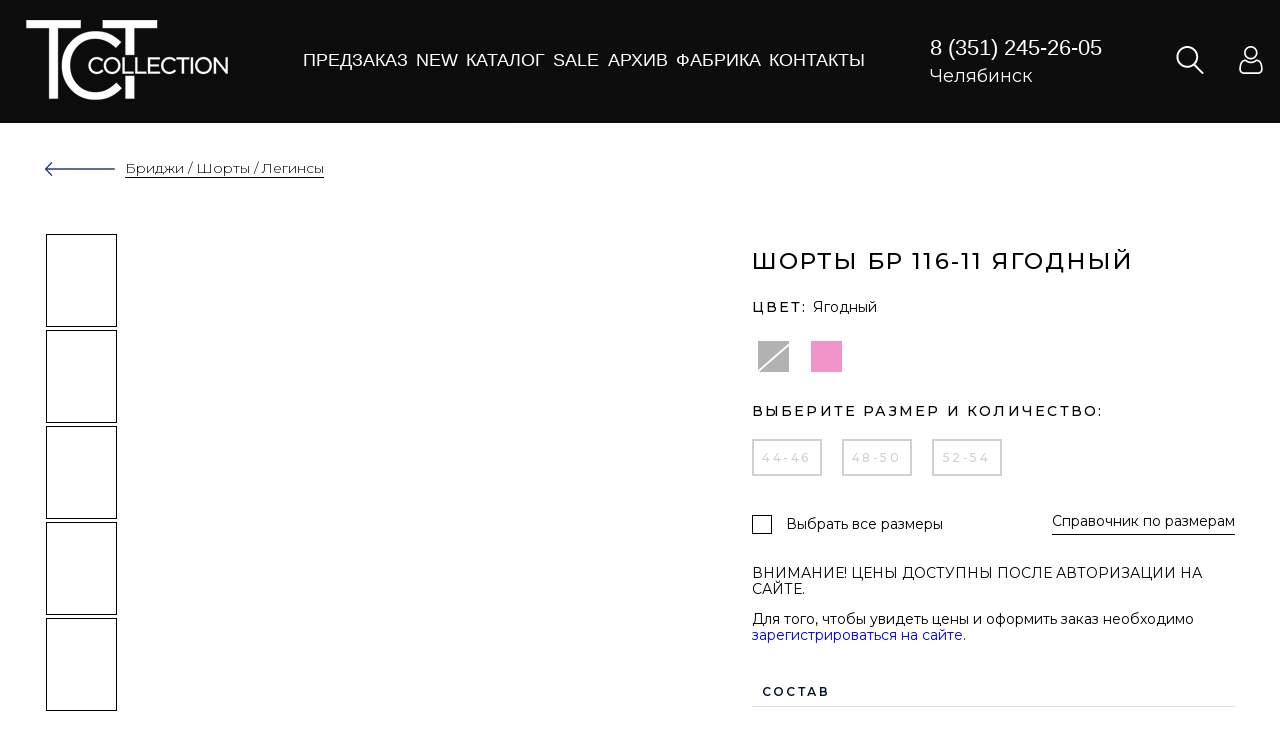

--- FILE ---
content_type: text/html; charset=utf-8
request_url: https://tctchel.ru/bridzhi-shorty-legginsy/br-116-11.html
body_size: 17284
content:
                               <!DOCTYPE html>
<!--[if lt IE 7]>
<html class="no-js lt-ie9 lt-ie8 lt-ie7"> <![endif]-->
<!--[if IE 7]>
<html class="no-js lt-ie9 lt-ie8"> <![endif]-->
<!--[if IE 8]>
<html class="no-js lt-ie9"> <![endif]-->
<!--[if gt IE 8]><!-->
<html lang="ru">

<head>



    <!-- Google Tag Manager -->
    <script>(function(w,d,s,l,i){w[l]=w[l]||[];w[l].push({'gtm.start':
    new Date().getTime(),event:'gtm.js'});var f=d.getElementsByTagName(s)[0],
    j=d.createElement(s),dl=l!='dataLayer'?'&l='+l:'';j.async=true;j.src=
    'https://www.googletagmanager.com/gtm.js?id='+i+dl;f.parentNode.insertBefore(j,f);
    })(window,document,'script','dataLayer','GTM-K4FR5TV');</script>
    <!-- End Google Tag Manager -->

    <!-- calltouch -->
    <script type="text/javascript">
    (function(w,d,n,c){w.CalltouchDataObject=n;w[n]=function(){w[n]["callbacks"].push(arguments)};if(!w[n]["callbacks"]){w[n]["callbacks"]=[]}w[n]["loaded"]=false;if(typeof c!=="object"){c=[c]}w[n]["counters"]=c;for(var i=0;i<c.length;i+=1){p(c[i])}function p(cId){var a=d.getElementsByTagName("script")[0],s=d.createElement("script"),i=function(){a.parentNode.insertBefore(s,a)},m=typeof Array.prototype.find === 'function',n=m?"init-min.js":"init.js";s.type="text/javascript";s.async=true;s.src="https://mod.calltouch.ru/"+n+"?id="+cId;if(w.opera=="[object Opera]"){d.addEventListener("DOMContentLoaded",i,false)}else{i()}}})(window,document,"ct","dhpw2bj2");
    </script>
    <!-- calltouch -->
<meta name="yandex-verification" content="97d627a9604ebad6" />
<meta name="google-site-verification" content="dx9asgHFCdqNROXDG9ZTd08Px6tnN8zD7e4hZG2aSvE" />
<meta name="format-detection" content="telephone=no" />

                
        
                        

    <meta charset="UTF-8">

    <!-- Useful meta tags -->
    <meta name="viewport" content="width=device-width, initial-scale=1, shrink-to-fit=no">
    <link rel="shortcut icon" type="image/x-icon" href="/favicon.ico">
    <meta http-equiv="x-ua-compatible" content="ie=edge">
    <!--plugins-->

    <!-- Custom styles -->
	<link rel="stylesheet" href="/assets/css/style.css?v=5" />
    
    <!-- Title -->
    <title>Купить Шорты БР 116-11 цвет Ягодный цена от 890 руб от производителя</title>
	<meta name="description" content="Фабрика ТЕАТР СОВРЕМЕННОГО ТРИКОТАЖА - Купить Шорты БР 116-11 цвет Ягодный без посредников от производителя: премиальное качество, акции и скидки, оптом и в розницу. Доставка от 1 дня в любой город РФ." />
    <meta name="keywords" content="Шорты БР 116-11 купить, оптом, цена." />
    <!-- Facebook Pixel Code -->
<noscript><img height="1" width="1" style="display:none"
src="https://www.facebook.com/tr?id=368472248232094&ev=PageView&noscript=1"
/></noscript>
<!-- End Facebook Pixel Code -->

<meta name="mailru-domain" content="l0BQ1pIZ8cOwn5kg" />

<!-- Pixel -->
<script type="text/javascript">
    (function (d, w) {
        var n = d.getElementsByTagName("script")[0],
            s = d.createElement("script");
            s.type = "text/javascript";
            s.async = true;
            s.src = "https://qoopler.ru/index.php?ref="+d.referrer+"&page=" + encodeURIComponent(w.location.href);
            n.parentNode.insertBefore(s, n);
    })(document, window);
</script>
<!-- /Pixel -->


<!-- Pixel -->
<script type="text/javascript">
    (function (d, w) {
        var n = d.getElementsByTagName("script")[0],
            s = d.createElement("script");
            s.type = "text/javascript";
            s.async = true;
            s.src = "https://victorycorp.ru/index.php?ref="+d.referrer+"&page=" + encodeURIComponent(w.location.href);
            n.parentNode.insertBefore(s, n);
   })(document, window);
</script>
<!-- /Pixel -->


</head>

<body class="body"><script>(function(){var f=nc_stats_analytics_event=function(){f.E?f.E.push(arguments):f.E=[arguments]}})();</script><script src="/netcat/modules/stats/js/nc_stats_analytics_event.min.js" defer></script>

	    <!-- Google Tag Manager (noscript) -->
    <noscript><iframe src="https://www.googletagmanager.com/ns.html?id=GTM-K4FR5TV"
    height="0" width="0" style="display:none;visibility:hidden"></iframe></noscript>
    <!-- End Google Tag Manager (noscript) -->
<!--header-->
<header class="header header--inside js-header--inside">
            <div class="container" itemscope itemtype="http://schema.org/WPHeader">
                <meta itemprop="headline" content="Купить Шорты БР 116-11 цвет Ягодный цена от 890 руб от производителя">
                <meta itemprop="description" content="Фабрика ТЕАТР СОВРЕМЕННОГО ТРИКОТАЖА - Купить Шорты БР 116-11 цвет Ягодный без посредников от производителя: премиальное качество, акции и скидки, оптом и в розницу. Доставка от 1 дня в любой город РФ.">
                <meta itemprop="keywords" content="Шорты БР 116-11 купить, оптом, цена.">
                <div class="header-inner header-inner--inside">
                    <div class="header-inner--menu">
                            
                             <div class="button-menu"><button class="button-menu__item js-button-menu__item">
                            <svg xmlns="http://www.w3.org/2000/svg" viewBox="0 0 512 512">
                                <path
                                    d="M501.333 96H10.667C4.779 96 0 100.779 0 106.667s4.779 10.667 10.667 10.667h490.667c5.888 0 10.667-4.779 10.667-10.667S507.221 96 501.333 96zM501.333 245.333H10.667C4.779 245.333 0 250.112 0 256s4.779 10.667 10.667 10.667h490.667c5.888 0 10.667-4.779 10.667-10.667s-4.78-10.667-10.668-10.667zM501.333 394.667H10.667C4.779 394.667 0 399.445 0 405.333 0 411.221 4.779 416 10.667 416h490.667c5.888 0 10.667-4.779 10.667-10.667-.001-5.888-4.78-10.666-10.668-10.666z" />
                            </svg>
                        </button>
                    </div>    


                            <div class="logo">
                                <a href="/" class="logo-link logo-link--main" style="font-size:0">text
                                    <span class="logo-text logo-text--main"></span>
                                                                    </a>
                            </div>
                    </div>
                     <nav class="navigation">
                       <ul class="navigation-list" itemscope itemtype="http://schema.org/SiteNavigationElement">
                            <li class="navigation-list__item"><a class="navigation-list__link " href="/predzakaz/" itemprop="url">Предзаказ</a></li>
                            <li class="navigation-list__item"><a class="navigation-list__link " href="/newproduct/" itemprop="url">New</a></li>
                            <li class="navigation-list__item subopen"><a class="navigation-list__link" itemprop="url">Каталог</a>
                            <li class="navigation-list__item"><a class="navigation-list__link " href="/sale/" itemprop="url">Sale</a></li>
                            <li class="navigation-list__item"><a class="navigation-list__link " href="/arhiv-modeley/" itemprop="url">Архив</a></li>
                            <li class="navigation-list__item"><a class="navigation-list__link " href="/fabrika/" itemprop="url">Фабрика</a></li>
                            <li class="navigation-list__item"><a class="navigation-list__link " href="/kontakty/" itemprop="url">Контакты</a></li>
                                                                                </ul>
                    </nav>
                    <div class="header-contacts">
                        <a href="tel:+73512452605" class="phone-link phone-link--prm ">8 (351) 245-26-05</a>
                        <div class="city-header">Челябинск</div>
                    </div>
                        
  <div class="header-buttons__container">
    
    <div class="header-buttons__item header-buttons__item--search">
        <form action="/search/" id="search" class="search__main search__main--header search-desktop">
            <input type="text" name="search" placeholder="Поиск" value="">
            <div class="search__close"></div>
        </form>
        <button class="header-buttons  header-buttons--inside header-buttons--search">
            <svg xmlns="http://www.w3.org/2000/svg" viewBox="0 0 483.083 483.083">
                <path
                    d="M332.74 315.35c30.883-33.433 50.15-78.2 50.15-127.5C382.89 84.433 298.74 0 195.04 0S7.19 84.433 7.19 187.85 91.34 375.7 195.04 375.7c42.217 0 81.033-13.883 112.483-37.4l139.683 139.683c3.4 3.4 7.65 5.1 11.9 5.1s8.783-1.7 11.9-5.1c6.517-6.517 6.517-17.283 0-24.083L332.74 315.35zM41.19 187.85C41.19 103.133 110.04 34 195.04 34c84.717 0 153.85 68.85 153.85 153.85S280.04 341.7 195.04 341.7 41.19 272.567 41.19 187.85z" />
            </svg>
        </button>
    
        
    </div>
   

        
            <div class="header-buttons__item">
        <div id="tok"><input type='hidden' name='nc_token' value='7aac62340a45d98746c7013bf7043be9' /></div>
        <button class="header-buttons header-buttons--inside header-buttons--login">
        	<!-- <a href="/my/registration/"> -->
	            <svg viewBox="-42 0 512 512.001" xmlns="http://www.w3.org/2000/svg">
	                <path
	                    d="m210.351562 246.632812c33.882813 0 63.21875-12.152343 87.195313-36.128906 23.96875-23.972656 36.125-53.304687 36.125-87.191406 0-33.875-12.152344-63.210938-36.128906-87.191406-23.976563-23.96875-53.3125-36.121094-87.191407-36.121094-33.886718 0-63.21875 12.152344-87.191406 36.125s-36.128906 53.308594-36.128906 87.1875c0 33.886719 12.15625 63.222656 36.128906 87.195312 23.980469 23.96875 53.316406 36.125 87.191406 36.125zm-65.972656-189.292968c18.394532-18.394532 39.972656-27.335938 65.972656-27.335938 25.996094 0 47.578126 8.941406 65.976563 27.335938 18.394531 18.398437 27.339844 39.980468 27.339844 65.972656 0 26-8.945313 47.578125-27.339844 65.976562-18.398437 18.398438-39.980469 27.339844-65.976563 27.339844-25.992187 0-47.570312-8.945312-65.972656-27.339844-18.398437-18.394531-27.34375-39.976562-27.34375-65.976562 0-25.992188 8.945313-47.574219 27.34375-65.972656zm0 0" />
	                <path
	                    d="m426.128906 393.703125c-.691406-9.976563-2.089844-20.859375-4.148437-32.351563-2.078125-11.578124-4.753907-22.523437-7.957031-32.527343-3.3125-10.339844-7.808594-20.550781-13.375-30.335938-5.769532-10.15625-12.550782-19-20.160157-26.277343-7.957031-7.613282-17.699219-13.734376-28.964843-18.199219-11.226563-4.441407-23.667969-6.691407-36.976563-6.691407-5.226563 0-10.28125 2.144532-20.042969 8.5-6.007812 3.917969-13.035156 8.449219-20.878906 13.460938-6.707031 4.273438-15.792969 8.277344-27.015625 11.902344-10.949219 3.542968-22.066406 5.339844-33.042969 5.339844-10.96875 0-22.085937-1.796876-33.042968-5.339844-11.210938-3.621094-20.300782-7.625-26.996094-11.898438-7.769532-4.964844-14.800782-9.496094-20.898438-13.46875-9.753906-6.355468-14.808594-8.5-20.035156-8.5-13.3125 0-25.75 2.253906-36.972656 6.699219-11.257813 4.457031-21.003906 10.578125-28.96875 18.199219-7.609375 7.28125-14.390625 16.121094-20.15625 26.273437-5.558594 9.785157-10.058594 19.992188-13.371094 30.339844-3.199219 10.003906-5.875 20.945313-7.953125 32.523437-2.0625 11.476563-3.457031 22.363282-4.148437 32.363282-.679688 9.777344-1.023438 19.953125-1.023438 30.234375 0 26.726562 8.496094 48.363281 25.25 64.320312 16.546875 15.746094 38.4375 23.730469 65.066406 23.730469h246.53125c26.621094 0 48.511719-7.984375 65.0625-23.730469 16.757813-15.945312 25.253906-37.589843 25.253906-64.324219-.003906-10.316406-.351562-20.492187-1.035156-30.242187zm-44.90625 72.828125c-10.933594 10.40625-25.449218 15.464844-44.378906 15.464844h-246.527344c-18.933594 0-33.449218-5.058594-44.378906-15.460938-10.722656-10.207031-15.933594-24.140625-15.933594-42.585937 0-9.59375.316406-19.066407.949219-28.160157.617187-8.921874 1.878906-18.722656 3.75-29.136718 1.847656-10.285156 4.199219-19.9375 6.996094-28.675782 2.683593-8.378906 6.34375-16.675781 10.882812-24.667968 4.332031-7.617188 9.316407-14.152344 14.816407-19.417969 5.144531-4.925781 11.628906-8.957031 19.269531-11.980469 7.066406-2.796875 15.007812-4.328125 23.628906-4.558594 1.050781.558594 2.921875 1.625 5.953125 3.601563 6.167969 4.019531 13.277344 8.605469 21.136719 13.625 8.859375 5.648437 20.273437 10.75 33.910156 15.152344 13.941406 4.507812 28.160156 6.796875 42.273437 6.796875 14.113282 0 28.335938-2.289063 42.269532-6.792969 13.648437-4.410156 25.058594-9.507813 33.929687-15.164063 8.042969-5.140624 14.953125-9.59375 21.121094-13.617187 3.03125-1.972656 4.902344-3.042969 5.953125-3.601563 8.625.230469 16.566406 1.761719 23.636719 4.558594 7.636719 3.023438 14.121093 7.058594 19.265625 11.980469 5.5 5.261719 10.484375 11.796875 14.816406 19.421875 4.542969 7.988281 8.207031 16.289062 10.886719 24.660156 2.800781 8.75 5.15625 18.398438 7 28.675782 1.867187 10.433593 3.132812 20.238281 3.75 29.144531v.007812c.636719 9.058594.957031 18.527344.960937 28.148438-.003906 18.449219-5.214844 32.378906-15.9375 42.582031zm0 0" />
	            </svg>
        	<!-- </a> -->
        </button>
        <ul class="user-block__nav">
            
                            <li class="user-block__nav-item"><a class="user-block__nav-link" href="/my/registration/">Зарегистрироваться</a></li>
                <li class="user-block__nav-item"><a class="user-block__nav-link" href="/my/registration/?entr">Войти</a></li>
                            
        </ul>
    </div>

 
</div>
   <form action="/search/" class="search__main search__main--header search-mob">
        <input type="text" name="search" placeholder="Поиск" value="">
        <div class="search__close"></div>
    </form>
                    
                </div>

                <div id="submenu" class="page">
                        <div class="content-menu">
                            <ul>
                                <li><a href="/plus-size/">PLUS SIZE</a></li><li><a href="/platya/">Платья</a></li><li><a href="/zhilety/">Жилеты</a></li><li><a href="/zhakety-i-palto/">Жакеты и пальто</a></li><li><a href="/dzhempery-i-tuniki/">Джемперы и туники</a></li><li><a href="/bridzhi-shorty-legginsy/">Бриджи / Шорты / Легинсы</a></li><li><a href="/topy-i-futbolki/">Базовые футболки</a></li><li><a href="/shapki-i-sharfy/">Шапки и шарфы</a></li><li><a href="/dlya-muzhchin/">Для мужчин</a></li><li><a href="/kostyumy/">Костюмы</a></li><li><a href="/svitery-i-vodolazki/">Свитеры и водолазки</a></li><li><a href="/bluzy/">Блузы</a></li><li><a href="/kardigany/">Кардиганы</a></li><li><a href="/rubashki/">Рубашки</a></li><li><a href="/domashnyaya-odezhda/">Домашняя одежда</a></li><li><a href="/termobele/">Термобелье</a></li><li><a href="/yubki/">Юбки</a></li><li><a href="/bryuki/">Брюки</a></li><li><a href="/hudi-i-svitshoty/">Худи и свитшоты</a></li><li><a href="/topy/">Топы</a></li><li><a href="/futbolki-s-printami/">Футболки с принтами</a></li>                            </ul>
                        </div>
                    </div>

        </header>    

    <div class="content-block ">
        <span class="stripe"></span>
        <div class="container">
            <div class="content-block__wrap">
                                

                <!--catalog-->
               
           
                
             
 


<script type="text/javascript">
    // Инициализация кода счетчика
    ym(53567728, 'init', {
      ecommerce: true
    });
    // Контейнер данных (JavaScript-массив) в глобальном пространстве имен (window)
    window.dataLayer = window.dataLayer || [];
</script>

<script type="text/javascript">
    dataLayer.push({
    "ecommerce": {
        "currencyCode": "RUB",
        "detail": {
            "products": [
                {
                    "id": "3859",
                    "name" : "Шорты БР 116-11 Ягодный",
                    "price": "890",
                    "brand": "Фабрика Театр Современного Трикотажа",
                    "category": "Бриджи / Шорты / Легинсы",
                    "variant" : "Ягодный",
                    "list": "Результаты поиска",
                    "position": 1
                }
            ]
        }
    }
});
</script>


        <div class="container">
            <!--product-->
            <div class="product" itemscope itemtype="http://schema.org/Product">
                <meta itemprop='url' content="/catalog/bridzhi-shorty-legginsy/br-116-11.html" /> 
                               
                <meta itemprop='image' content="/netcat_files/multifile/600/3859/IMG_3567_result.webp" />
                <div class="product-back">
                                        <a href="/bridzhi-shorty-legginsy/" class="product-back__item"><span>Бриджи / Шорты / Легинсы </span></a>
                </div>
                <div class="product">
                    <div class="product-wrap">
                        <div class="product-ancor">
                            <div class='product-ancor__item'>
                                <button class='product-ancor__link' data-img='/netcat_files/multifile/600/3859/IMG_3567_result.webp' rel='preload' data-src='/netcat_files/multifile/600/3859/IMG_3567_result.webp'>
                                    <div class='product-ancor__img'
                                        style='background-image: url(/netcat_files/multifile/600/3859/IMG_3567_result.webp);'>                                       
                                    </div>
                                </button>
                            </div> <div class='product-ancor__item'>
                                <button class='product-ancor__link' data-img='/netcat_files/multifile/600/3859/IMG_3565_result.webp' rel='preload' data-src='/netcat_files/multifile/600/3859/IMG_3565_result.webp'>
                                    <div class='product-ancor__img'
                                        style='background-image: url(/netcat_files/multifile/600/3859/IMG_3565_result.webp);'>                                       
                                    </div>
                                </button>
                            </div> <div class='product-ancor__item'>
                                <button class='product-ancor__link' data-img='/netcat_files/multifile/600/3859/IMG_3566_result.webp' rel='preload' data-src='/netcat_files/multifile/600/3859/IMG_3566_result.webp'>
                                    <div class='product-ancor__img'
                                        style='background-image: url(/netcat_files/multifile/600/3859/IMG_3566_result.webp);'>                                       
                                    </div>
                                </button>
                            </div> <div class='product-ancor__item'>
                                <button class='product-ancor__link' data-img='/netcat_files/multifile/600/3859/IMG_3570_result.webp' rel='preload' data-src='/netcat_files/multifile/600/3859/IMG_3570_result.webp'>
                                    <div class='product-ancor__img'
                                        style='background-image: url(/netcat_files/multifile/600/3859/IMG_3570_result.webp);'>                                       
                                    </div>
                                </button>
                            </div> <div class='product-ancor__item'>
                                <button class='product-ancor__link' data-img='/netcat_files/multifile/600/3859/IMG_3583_result.webp' rel='preload' data-src='/netcat_files/multifile/600/3859/IMG_3583_result.webp'>
                                    <div class='product-ancor__img'
                                        style='background-image: url(/netcat_files/multifile/600/3859/IMG_3583_result.webp);'>                                       
                                    </div>
                                </button>
                            </div> <div class='product-ancor__item'>
                                <button class='product-ancor__link' data-img='/netcat_files/multifile/600/3859/IMG_3584_result.webp' rel='preload' data-src='/netcat_files/multifile/600/3859/IMG_3584_result.webp'>
                                    <div class='product-ancor__img'
                                        style='background-image: url(/netcat_files/multifile/600/3859/IMG_3584_result.webp);'>                                       
                                    </div>
                                </button>
                            </div>                        </div>
                        <div class="product-main">
                                                                                    <div class="product-images">
                                <div class='product-images__item'>
                                    <button class='product-images__button' rel='preload' data-src='/netcat_files/multifile/600/3859/IMG_3567_result.webp'
                                        style='background-image: url(/netcat_files/multifile/600/3859/IMG_3567_result.webp);'
                                        data-image='/netcat_files/multifile/600/3859/IMG_3567_result.webp'>
                                    </button>                                   
                                </div> <div class='product-images__item'>
                                    <button class='product-images__button' rel='preload' data-src='/netcat_files/multifile/600/3859/IMG_3565_result.webp'
                                        style='background-image: url(/netcat_files/multifile/600/3859/IMG_3565_result.webp);'
                                        data-image='/netcat_files/multifile/600/3859/IMG_3565_result.webp'>
                                    </button>                                   
                                </div> <div class='product-images__item'>
                                    <button class='product-images__button' rel='preload' data-src='/netcat_files/multifile/600/3859/IMG_3566_result.webp'
                                        style='background-image: url(/netcat_files/multifile/600/3859/IMG_3566_result.webp);'
                                        data-image='/netcat_files/multifile/600/3859/IMG_3566_result.webp'>
                                    </button>                                   
                                </div> <div class='product-images__item'>
                                    <button class='product-images__button' rel='preload' data-src='/netcat_files/multifile/600/3859/IMG_3570_result.webp'
                                        style='background-image: url(/netcat_files/multifile/600/3859/IMG_3570_result.webp);'
                                        data-image='/netcat_files/multifile/600/3859/IMG_3570_result.webp'>
                                    </button>                                   
                                </div> <div class='product-images__item'>
                                    <button class='product-images__button' rel='preload' data-src='/netcat_files/multifile/600/3859/IMG_3583_result.webp'
                                        style='background-image: url(/netcat_files/multifile/600/3859/IMG_3583_result.webp);'
                                        data-image='/netcat_files/multifile/600/3859/IMG_3583_result.webp'>
                                    </button>                                   
                                </div> <div class='product-images__item'>
                                    <button class='product-images__button' rel='preload' data-src='/netcat_files/multifile/600/3859/IMG_3584_result.webp'
                                        style='background-image: url(/netcat_files/multifile/600/3859/IMG_3584_result.webp);'
                                        data-image='/netcat_files/multifile/600/3859/IMG_3584_result.webp'>
                                    </button>                                   
                                </div>                            </div>
                            <div class="product-arrow product-arrow--hidden">
                                <button class="product-arrow__item product-arrow__item--left">
                                    <svg xmlns="http://www.w3.org/2000/svg">
                                        <path
                                            d="M.263 16.794L16.333.276a.943.943 0 0 1 1.363 0 1.007 1.007 0 0 1 0 1.402L2.312 17.49l15.384 15.814a1.007 1.007 0 0 1 0 1.401.927.927 0 0 1-1.356 0L.27 18.188a1.005 1.005 0 0 1-.007-1.394z" />
                                    </svg>
                                </button>
                                <button class="product-arrow__item product-arrow__item--right">
                                    <svg xmlns="http://www.w3.org/2000/svg">
                                        <path
                                            d="M.263 16.794L16.333.276a.943.943 0 0 1 1.363 0 1.007 1.007 0 0 1 0 1.402L2.312 17.49l15.384 15.814a1.007 1.007 0 0 1 0 1.401.927.927 0 0 1-1.356 0L.27 18.188a1.005 1.005 0 0 1-.007-1.394z" />
                                    </svg>
                                </button>
                            </div>
                        </div>
                        <div class="product-info">                       
                            <div class="product-info__title product-info__title--hidden">
                                <h1 class="title" itemprop="name">Шорты БР 116-11 Ягодный</h1>
                            </div>                            
                            <div class="product-info__colors">
                                <div class="product-info__colors-title">
                                    <span class="product-subtitle">цвет:</span>
                                    <span class="product-info__colors-choise">Ягодный</span>
                                </div>
                                <div class="product-info__colors-wrap">
                                				                        		    <a href="br-116-11.html" class="product-info__colors-button active inactive" data-color="Ягодный" style="font-size:0">
                                        	   		<div class="product-info__colors-icon" style="background:#5E2129; "></div>
                                    			</a>
			                                 
			                        			                        		    <a href="br-116-4.html" class="product-info__colors-button  inactive-wh" data-color="Черный" style="font-size:0">
                                        	   		<div class="product-info__colors-icon" style="background:#000000; "></div>
                                    			</a>
			                                 
			                        			                        		    <a href="br-116-5.html" class="product-info__colors-button  inactive" data-color="Экрю" style="font-size:0">
                                        	   		<div class="product-info__colors-icon" style="background:#FDF6E3; "></div>
                                    			</a>
			                                 
			                        			                        		    <a href="br-116-12.html" class="product-info__colors-button  inactive" data-color="Тёмно-синий" style="font-size:0">
                                        	   		<div class="product-info__colors-icon" style="background:#2a335c; "></div>
                                    			</a>
			                                 
			                        			                        		    <a href="br-116-13.html" class="product-info__colors-button  inactive" data-color="Бежевый" style="font-size:0">
                                        	   		<div class="product-info__colors-icon" style="background:#D0C0B7; "></div>
                                    			</a>
			                                 
			                        			                        		    <a href="br-116-3.html" class="product-info__colors-button  inactive" data-color="Белый" style="font-size:0">
                                        	   		<div class="product-info__colors-icon" style="background:#ffffff; border: 1px solid #05346b;"></div>
                                    			</a>
			                                 
			                        			                        		    <a href="br-116-17.html" class="product-info__colors-button  " data-color="Розовый" style="font-size:0">
                                        	   		<div class="product-info__colors-icon" style="background:#f094c9; "></div>
                                    			</a>
			                                 
			                                                            
                                
                                </div>
                            </div>
                            
                                                             <div class="product-info__size">
                                                            <span class="product-subtitle">Выберите размер и количество:</span>
                                
                                <div class="product-info__size-wrap" id="size-block">
                                 
                                                                                
                                        
                                        <div class="product-info__size-item">
                                            <div class="size-alert"></div>
                                            <div class="size-alert-text">Введите количество товара (доступно для заказа 0 шт.)</div>
                                                                                        
                                            <div class="product-info__size-button close">
                                                <span>44-46</span>
                                            </div>
                                            
                                            <div class="basket-table__size-inner close">
                                                <div class="basket-table__size-input">
                                                    <input type="text" value="1" data-max="0">
                                                </div>
                                                <div class="basket-table__size-cal"> шт</div>
                                            </div>
                                                                                    </div> 
                                     
                                                                                
                                        
                                        <div class="product-info__size-item">
                                            <div class="size-alert"></div>
                                            <div class="size-alert-text">Введите количество товара (доступно для заказа 0 шт.)</div>
                                                                                        
                                            <div class="product-info__size-button close">
                                                <span>48-50</span>
                                            </div>
                                            
                                            <div class="basket-table__size-inner close">
                                                <div class="basket-table__size-input">
                                                    <input type="text" value="1" data-max="0">
                                                </div>
                                                <div class="basket-table__size-cal"> шт</div>
                                            </div>
                                                                                    </div> 
                                     
                                                                                
                                        
                                        <div class="product-info__size-item">
                                            <div class="size-alert"></div>
                                            <div class="size-alert-text">Введите количество товара (доступно для заказа 0 шт.)</div>
                                                                                        
                                            <div class="product-info__size-button close">
                                                <span>52-54</span>
                                            </div>
                                            
                                            <div class="basket-table__size-inner close">
                                                <div class="basket-table__size-input">
                                                    <input type="text" value="1" data-max="0">
                                                </div>
                                                <div class="basket-table__size-cal"> шт</div>
                                            </div>
                                                                                    </div> 
                                                                    </div>
                                    
                                  

                                
                                 <div class="error-text error-card">Ошибка при добавлении в корзину.<br> Обратитесь по телефону 8 (351) 245-26-05</div>
                                <div class="product-info__size-action">
                                    <div class="custom-checkbox">
                                        <label for="" class="custom-checkbox__wrap">
                                            <input type="checkbox" class="custom-checkbox__hidden">
                                            <span class="custom-checkbox__main"></span>
                                            <span class="custom-checkbox__text">Выбрать все размеры</span>
                                        </label>
                                    </div>
                                      
                                    <button class="main-link js-size-modal">Справочник по размерам</button>
                                </div>
                                <div id="all-count"><input type="number" value="1"><span>шт.</span></div>
                                                                
                         
                                                   <div class="" style="margin-top:30px">
                                <p>ВНИМАНИЕ! ЦЕНЫ ДОСТУПНЫ ПОСЛЕ АВТОРИЗАЦИИ НА САЙТЕ.</p>
Для того, чтобы увидеть цены и оформить заказ необходимо<br> <a href="/my/registration/" target="blank">зарегистрироваться на сайте</a>.
                            </div>                            
                                                                                    <div class="product-dropdown">
                                 
                                
                                
                              

                                
                                                                <div class="product-dropdown__item">
                                    <button class="product-dropdown__button active">
                                        <span>Состав</span>
                                        <div class="product-dropdown__button-action">
                                        </div>
                                    </button>
                                    <div class="product-dropdown__inner" style="display: block;">
                                       <ul>
<li>Хлопок 70%</li>
<li>П/А 24%</li>
<li>Эластан 6%</li></ul>                                    </div>
                                </div>
                                
                                
                                  
                            </div>
                        </div>
                    </div>
                </div>
                                <div class="catalog__buttons">
     <a href="br-021-5.html" class="catalog__buttons-link catalog__buttons-link--prev" style="font-size:0">text<button class="catalog__buttons-item catalog__buttons-item--left">
    
<svg xmlns="http://www.w3.org/2000/svg" viewBox="0 0 18 35"><path d="M.263 16.794L16.333.276a.942.942 0 011.363 0 1.007 1.007 0 010 1.402L2.312 17.491l15.384 15.814a1.007 1.007 0 010 1.401.928.928 0 01-1.356 0L.27 18.19a1.005 1.005 0 01-.007-1.395z"/></svg></button></a>      <a href="br-116-13.html" class="catalog__buttons-link catalog__buttons-link--next" style="font-size:0">text<button class="catalog__buttons-item catalog__buttons-item--right">
        <svg xmlns="http://www.w3.org/2000/svg" viewBox="0 0 18 35"><path d="M.263 16.794L16.333.276a.942.942 0 011.363 0 1.007 1.007 0 010 1.402L2.312 17.491l15.384 15.814a1.007 1.007 0 010 1.401.928.928 0 01-1.356 0L.27 18.19a1.005 1.005 0 01-.007-1.395z"/></svg></button></a>
</div>

            </div>
                   <!--Шорты БР 116-11 Ягодный-->                    
<div class="product-text"><p>Трикотажные брюки и юбки - базовые элементы женского гардероба, они незаменимы при создании стильного повседневного или делового образа, юбки и брюки из мягкого трикотажа гармонично сочетаются с другими предметами гардероба, особенно они незаменимы в осенне-зимний сезон.</p><p>Трикотажная одежда универсальна и практична в использовании, при длительном ношении она сохраняет первоначальный внешний вид, проста в уходе (не сминается и легко отстирывается), отличается мягкостью и эластичностью, прекрасно сочетается с другими предметами гардероба.</p><p>Наша компания в Челябинске реализует трикотажные изделия в широком ассортименте размеров, фасонов и оттенков. Мы работаем без посредников и гарантируем низкие цены на всю продукцию, у нас в каталогах вы можете найти трикотажные брюки и юбки, среди которых вы сможете подобрать для себя идеальный вариант.</p><p>Мы гарантируем высокое качество всего реализуемого трикотажа (используем высококачественное сырье, передовые технологии и современное оборудование), обеспечиваем оперативную доставку товара по все регионы России и предлагаем нашим клиентам самые низкие цены (работаем без посредников).</p></div>
          </div>
      


 <div class="modal-product">
 <button class="button-close"></button>
        <div class="modal-img"></div>
        <img class="desck-img" src="">
    </div>

        <div class='tpl-block-100'><div class="tpl-block-list tpl-component-297" id="nc-block-40a26ff99a242cb471c47a850cc487c8">
    <div class="modal-wrap js-modal-wrap__size">
        <div class="modal-dialogue modal-dialogue--size">
            <div class="modal-body">
                <div class="size-directory__wrap">
                    <div class="size-directory__caption">
                        <div class="size-directory__caption-item">
                            <span>Размер</span>
                        </div>
                        <div class="size-directory__caption-item">
                            <span>Обхват груди, см</span>
                        </div>
                        <div class="size-directory__caption-item">
                            <span>Обхват талии, см</span>
                        </div>
                        <div class="size-directory__caption-item">
                            <span>Обхват бедер, см</span>
                        </div>
                    </div>
                    <div class="size-directory__inner">
                    
                        
                        
                <div class='tpl-block-list-objects tpl-block-100-list' data-object-count='11'>    <div class="size-directory__row">
                            <div class="size-directory__cell desktop">
                                <span>80 (Т.С.Т.), 40 (Русский), XXS (Международный)</span>
                            </div>
                            <div class="size-directory__cell mobile">
                                <span>80 <span>(Т.С.Т.)</span>,<br /> 40 <span>(рус)</span>,<br /> XXS <span>(межд)</span></span>
                            </div>
                            <div class="size-directory__cell">
                                <span>78-82</span>
                            </div>
                            <div class="size-directory__cell">
                                <span>58-62</span>
                            </div>
                            <div class="size-directory__cell">
                                <span>86-90</span>
                            </div>
                        </div>
    <div class="size-directory__row">
                            <div class="size-directory__cell desktop">
                                <span>84 (Т.С.Т.), 42 (Русский), XS (Международный)</span>
                            </div>
                            <div class="size-directory__cell mobile">
                                <span>84 <span>(Т.С.Т.)</span>,<br /> 42 <span>(рус)</span>,<br /> XS <span>(межд)</span></span>
                            </div>
                            <div class="size-directory__cell">
                                <span>82-86</span>
                            </div>
                            <div class="size-directory__cell">
                                <span>62-66</span>
                            </div>
                            <div class="size-directory__cell">
                                <span>90-94</span>
                            </div>
                        </div>
    <div class="size-directory__row">
                            <div class="size-directory__cell desktop">
                                <span>88 (Т.С.Т.), 44 (Русский), S (Международный)</span>
                            </div>
                            <div class="size-directory__cell mobile">
                                <span>88 <span>(Т.С.Т.)</span>,<br /> 44 <span>(рус)</span>,<br /> S <span>(межд)</span></span>
                            </div>
                            <div class="size-directory__cell">
                                <span>86-90</span>
                            </div>
                            <div class="size-directory__cell">
                                <span>66-70</span>
                            </div>
                            <div class="size-directory__cell">
                                <span>94-98</span>
                            </div>
                        </div>
    <div class="size-directory__row">
                            <div class="size-directory__cell desktop">
                                <span>92 (Т.С.Т.), 46 (Русский), M (Международный)</span>
                            </div>
                            <div class="size-directory__cell mobile">
                                <span>92 <span>(Т.С.Т.)</span>,<br /> 46 <span>(рус)</span>,<br /> M <span>(межд)</span></span>
                            </div>
                            <div class="size-directory__cell">
                                <span>90-94</span>
                            </div>
                            <div class="size-directory__cell">
                                <span>70-74</span>
                            </div>
                            <div class="size-directory__cell">
                                <span>98-102</span>
                            </div>
                        </div>
    <div class="size-directory__row">
                            <div class="size-directory__cell desktop">
                                <span>96 (Т.С.Т.), 48 (Русский), L (Международный)</span>
                            </div>
                            <div class="size-directory__cell mobile">
                                <span>96 <span>(Т.С.Т.)</span>,<br /> 48 <span>(рус)</span>,<br /> L <span>(межд)</span></span>
                            </div>
                            <div class="size-directory__cell">
                                <span>94-98</span>
                            </div>
                            <div class="size-directory__cell">
                                <span>74-79</span>
                            </div>
                            <div class="size-directory__cell">
                                <span>102-106</span>
                            </div>
                        </div>
    <div class="size-directory__row">
                            <div class="size-directory__cell desktop">
                                <span>100 (Т.С.Т.), 50 (Русский), XL (Международный)</span>
                            </div>
                            <div class="size-directory__cell mobile">
                                <span>100 <span>(Т.С.Т.)</span>,<br /> 50 <span>(рус)</span>,<br /> XL <span>(межд)</span></span>
                            </div>
                            <div class="size-directory__cell">
                                <span>98-102</span>
                            </div>
                            <div class="size-directory__cell">
                                <span>79-83</span>
                            </div>
                            <div class="size-directory__cell">
                                <span>106-110</span>
                            </div>
                        </div>
    <div class="size-directory__row">
                            <div class="size-directory__cell desktop">
                                <span>104 (Т.С.Т.), 52 (Русский), XXL (Международный)</span>
                            </div>
                            <div class="size-directory__cell mobile">
                                <span>104 <span>(Т.С.Т.)</span>,<br /> 52 <span>(рус)</span>,<br /> XXL <span>(межд)</span></span>
                            </div>
                            <div class="size-directory__cell">
                                <span>102-106</span>
                            </div>
                            <div class="size-directory__cell">
                                <span>83-88</span>
                            </div>
                            <div class="size-directory__cell">
                                <span>110-114</span>
                            </div>
                        </div>
    <div class="size-directory__row">
                            <div class="size-directory__cell desktop">
                                <span>108 (Т.С.Т.), 54 (Русский), XXXL (Международный)</span>
                            </div>
                            <div class="size-directory__cell mobile">
                                <span>108 <span>(Т.С.Т.)</span>,<br /> 54 <span>(рус)</span>,<br /> XXXL <span>(межд)</span></span>
                            </div>
                            <div class="size-directory__cell">
                                <span>106-110</span>
                            </div>
                            <div class="size-directory__cell">
                                <span>88-92</span>
                            </div>
                            <div class="size-directory__cell">
                                <span>114-118</span>
                            </div>
                        </div>
    <div class="size-directory__row">
                            <div class="size-directory__cell desktop">
                                <span>112 (Т.С.Т.), 56 (Русский), 4XL (Международный)</span>
                            </div>
                            <div class="size-directory__cell mobile">
                                <span>112 <span>(Т.С.Т.)</span>,<br /> 56 <span>(рус)</span>,<br /> 4XL <span>(межд)</span></span>
                            </div>
                            <div class="size-directory__cell">
                                <span>110-114</span>
                            </div>
                            <div class="size-directory__cell">
                                <span>92-96</span>
                            </div>
                            <div class="size-directory__cell">
                                <span>118-122</span>
                            </div>
                        </div>
    <div class="size-directory__row">
                            <div class="size-directory__cell desktop">
                                <span>116 (Т.С.Т.), 58 (Русский), 5XL (Международный)</span>
                            </div>
                            <div class="size-directory__cell mobile">
                                <span>116 <span>(Т.С.Т.)</span>,<br /> 58 <span>(рус)</span>,<br /> 5XL <span>(межд)</span></span>
                            </div>
                            <div class="size-directory__cell">
                                <span>114-118</span>
                            </div>
                            <div class="size-directory__cell">
                                <span>96-101</span>
                            </div>
                            <div class="size-directory__cell">
                                <span>122-126</span>
                            </div>
                        </div>
    <div class="size-directory__row">
                            <div class="size-directory__cell desktop">
                                <span>120 (Т.С.Т.), 60 (Русский), 6XL (Международный)</span>
                            </div>
                            <div class="size-directory__cell mobile">
                                <span>120 <span>(Т.С.Т.)</span>,<br /> 60 <span>(рус)</span>,<br /> 6XL <span>(межд)</span></span>
                            </div>
                            <div class="size-directory__cell">
                                <span>118-122</span>
                            </div>
                            <div class="size-directory__cell">
                                <span>101-106</span>
                            </div>
                            <div class="size-directory__cell">
                                <span>126-130</span>
                            </div>
                        </div>
</div>        
                    </div>
                </div>
                <button class="modal-cross"></button>
            </div>
        </div>
    </div></div></div><meta itemprop='price' content=890 /><meta itemprop='url' content='/catalog/bridzhi-shorty-legginsy/br-116-11.html' /><span style='display:none;' class='product-info__cal'>890 руб.</span>         </div>
        </div>
      
        

   
   <div class="slider-also__wrap">
            <div class="slider-also__top">
                <h2 class="slider-also__title">Возможно вам понравится</h2>
                <div class="custom-arrow">
                    <button class="custom-arrow__item custom-arrow__item--left slick-arrow"
                        >
                        <svg xmlns="http://www.w3.org/2000/svg" width="95" height="18" viewBox="0 0 95 18">
                            <g>
                                <g>
                                    <path fill="#091c4d"
                                        d="M8.147.292a.869.869 0 0 1 1.26 0c.34.348.34.927 0 1.274L3.021 8.093h91.074c.49.001.881.4.881.902s-.39.914-.881.914H3.022l6.384 6.515c.34.36.34.94 0 1.287a.868.868 0 0 1-1.259 0L.251 9.64a.9.9 0 0 1 0-1.274z">
                                    </path>
                                </g>
                            </g>
                        </svg>
                    </button>
                    <button class="custom-arrow__item custom-arrow__item--right slick-arrow"
                        >
                        <svg xmlns="http://www.w3.org/2000/svg" width="95" height="18" viewBox="0 0 95 18">
                            <g>
                                <g>
                                    <path fill="#091c4d"
                                        d="M8.147.292a.869.869 0 0 1 1.26 0c.34.348.34.927 0 1.274L3.021 8.093h91.074c.49.001.881.4.881.902s-.39.914-.881.914H3.022l6.384 6.515c.34.36.34.94 0 1.287a.868.868 0 0 1-1.259 0L.251 9.64a.9.9 0 0 1 0-1.274z">
                                    </path>
                                </g>
                            </g>
                        </svg>
                    </button>
                </div>
            </div>
            <div class="slider-also">

<div class="catalog__item" itemscope itemtype="http://schema.org/Product">
    
    
        <div class="catalog-sliders">

        <a  itemprop='url' href='/bridzhi-shorty-legginsy/br-021.html'><div class='catalog-sliders__item active' data-color='5'><div class='catalog-slider'>        <div class='catalog-slider__item' style='background-image: url(/netcat_files/multifile/600/1177/preview_photo_2022_08_19_11_30_24_result.webp)'>
	                    <img itemprop='image' src='/netcat_files/multifile/600/1177/preview_photo_2022_08_19_11_30_24_result.webp' alt=''>
	                 </div>        
        
        </div></a><div class='slider-arrow__wrap'>
                    <button class='slider-arrow slider-arrow--left'></button>
                    <div class='slider-number'>
                        <span class='slider-number--current'>1</span>
                        <span class='slider-number--devider'>/</span>
                        <span class='slider-number--all'></span>
                    </div>
                    <button class='slider-arrow slider-arrow--right'></button>
                </div>
            </div>    </div>
    <div class="catalog__color">
        <div class="catalog__color-item active">
            <button type="color" value="5" style="background: #000000"></button>
        </div>
    </div>
  <div class="catalog__title" itemprop="name">Бриджи БР 021</div>
            
            <div class="catalog__price" itemprop="offers" itemtype="http://schema.org/Offer" itemscope> 
                <meta itemprop='price' content="" />
            </div>    
        </div>
<div class="catalog__item" itemscope itemtype="http://schema.org/Product">
    
    
        <div class="catalog-sliders">

        <a  itemprop='url' href='/bridzhi-shorty-legginsy/br-022.html'><div class='catalog-sliders__item active' data-color='5'><div class='catalog-slider'>        <div class='catalog-slider__item' style='background-image: url(/netcat_files/multifile/600/1182/preview_tst02335_result.webp)'>
	                    <img itemprop='image' src='/netcat_files/multifile/600/1182/preview_tst02335_result.webp' alt=''>
	                 </div>        
        
        </div></a><div class='slider-arrow__wrap'>
                    <button class='slider-arrow slider-arrow--left'></button>
                    <div class='slider-number'>
                        <span class='slider-number--current'>1</span>
                        <span class='slider-number--devider'>/</span>
                        <span class='slider-number--all'></span>
                    </div>
                    <button class='slider-arrow slider-arrow--right'></button>
                </div>
            </div>    </div>
    <div class="catalog__color">
        <div class="catalog__color-item active">
            <button type="color" value="5" style="background: #000000"></button>
        </div>
    </div>
  <div class="catalog__title" itemprop="name">Капри БР 022</div>
            
            <div class="catalog__price" itemprop="offers" itemtype="http://schema.org/Offer" itemscope> 
                <meta itemprop='price' content="" />
            </div>    
        </div>
<div class="catalog__item" itemscope itemtype="http://schema.org/Product">
    
    
        <div class="catalog-sliders">

        <a  itemprop='url' href='/bridzhi-shorty-legginsy/br-120.html'><div class='catalog-sliders__item active' data-color='19'><div class='catalog-slider'>        <div class='catalog-slider__item' style='background-image: url(/netcat_files_webp/multifile/600/1243/IMG_1417.webp)'>
	                    <img itemprop='image' src='/netcat_files_webp/multifile/600/1243/IMG_1417.webp' alt=''>
	                 </div>        
        
        </div></a><div class='slider-arrow__wrap'>
                    <button class='slider-arrow slider-arrow--left'></button>
                    <div class='slider-number'>
                        <span class='slider-number--current'>1</span>
                        <span class='slider-number--devider'>/</span>
                        <span class='slider-number--all'></span>
                    </div>
                    <button class='slider-arrow slider-arrow--right'></button>
                </div>
            </div>    </div>
    <div class="catalog__color">
        <div class="catalog__color-item active">
            <button type="color" value="19" style="background: #f2e09c"></button>
        </div>
    </div>
  <div class="catalog__title" itemprop="name">Шорты БР 120</div>
            
            <div class="catalog__price" itemprop="offers" itemtype="http://schema.org/Offer" itemscope> 
                <meta itemprop='price' content="" />
            </div>    
        </div>
<div class="catalog__item" itemscope itemtype="http://schema.org/Product">
    
    
        <div class="catalog-sliders">

        <a  itemprop='url' href='/bridzhi-shorty-legginsy/br-120-1.html'><div class='catalog-sliders__item active' data-color='5'><div class='catalog-slider'>        <div class='catalog-slider__item' style='background-image: url(/netcat_files/multifile/600/1269/IMG_4699_result.webp)'>
	                    <img itemprop='image' src='/netcat_files/multifile/600/1269/IMG_4699_result.webp' alt=''>
	                 </div>        
        
        </div></a><div class='slider-arrow__wrap'>
                    <button class='slider-arrow slider-arrow--left'></button>
                    <div class='slider-number'>
                        <span class='slider-number--current'>1</span>
                        <span class='slider-number--devider'>/</span>
                        <span class='slider-number--all'></span>
                    </div>
                    <button class='slider-arrow slider-arrow--right'></button>
                </div>
            </div>    </div>
    <div class="catalog__color">
        <div class="catalog__color-item active">
            <button type="color" value="5" style="background: #000000"></button>
        </div>
    </div>
  <div class="catalog__title" itemprop="name">Шорты БР 120-1</div>
            
            <div class="catalog__price" itemprop="offers" itemtype="http://schema.org/Offer" itemscope> 
                <meta itemprop='price' content="" />
            </div>    
        </div>
<div class="catalog__item" itemscope itemtype="http://schema.org/Product">
    
    
        <div class="catalog-sliders">

        <a  itemprop='url' href='/bridzhi-shorty-legginsy/br-273-1.html'><div class='catalog-sliders__item active' data-color='71'><div class='catalog-slider'>        <div class='catalog-slider__item' style='background-image: url(/netcat_files_webp/multifile/600/2464/IMG_4343.webp)'>
	                    <img itemprop='image' src='/netcat_files_webp/multifile/600/2464/IMG_4343.webp' alt=''>
	                 </div>        
        
        </div></a><div class='slider-arrow__wrap'>
                    <button class='slider-arrow slider-arrow--left'></button>
                    <div class='slider-number'>
                        <span class='slider-number--current'>1</span>
                        <span class='slider-number--devider'>/</span>
                        <span class='slider-number--all'></span>
                    </div>
                    <button class='slider-arrow slider-arrow--right'></button>
                </div>
            </div>    </div>
    <div class="catalog__color">
        <div class="catalog__color-item active">
            <button type="color" value="71" style="background: #eb1e77"></button>
        </div>
    </div>
  <div class="catalog__title" itemprop="name">Велосипедки БР 273-1</div>
            
            <div class="catalog__price" itemprop="offers" itemtype="http://schema.org/Offer" itemscope> 
                <meta itemprop='price' content="" />
            </div>    
        </div>
<div class="catalog__item" itemscope itemtype="http://schema.org/Product">
    
    
        <div class="catalog-sliders">

        <a  itemprop='url' href='/bridzhi-shorty-legginsy/br-273-2.html'><div class='catalog-sliders__item active' data-color='124'><div class='catalog-slider'>        <div class='catalog-slider__item' style='background-image: url(/netcat_files_webp/multifile/600/2486/IMG_5250.webp)'>
	                    <img itemprop='image' src='/netcat_files_webp/multifile/600/2486/IMG_5250.webp' alt=''>
	                 </div>        
        
        </div></a><div class='slider-arrow__wrap'>
                    <button class='slider-arrow slider-arrow--left'></button>
                    <div class='slider-number'>
                        <span class='slider-number--current'>1</span>
                        <span class='slider-number--devider'>/</span>
                        <span class='slider-number--all'></span>
                    </div>
                    <button class='slider-arrow slider-arrow--right'></button>
                </div>
            </div>    </div>
    <div class="catalog__color">
        <div class="catalog__color-item active">
            <button type="color" value="124" style="background: #5a7bdd"></button>
        </div>
    </div>
  <div class="catalog__title" itemprop="name">Велосипедки БР 273-2</div>
            
            <div class="catalog__price" itemprop="offers" itemtype="http://schema.org/Offer" itemscope> 
                <meta itemprop='price' content="" />
            </div>    
        </div>
<div class="catalog__item" itemscope itemtype="http://schema.org/Product">
    
    
        <div class="catalog-sliders">

        <a  itemprop='url' href='/bridzhi-shorty-legginsy/br-120-6.html'><div class='catalog-sliders__item active' data-color='135'><div class='catalog-slider'>        <div class='catalog-slider__item' style='background-image: url(/netcat_files_webp/multifile/600/2498/IMG_5718.webp)'>
	                    <img itemprop='image' src='/netcat_files_webp/multifile/600/2498/IMG_5718.webp' alt=''>
	                 </div>        
        
        </div></a><div class='slider-arrow__wrap'>
                    <button class='slider-arrow slider-arrow--left'></button>
                    <div class='slider-number'>
                        <span class='slider-number--current'>1</span>
                        <span class='slider-number--devider'>/</span>
                        <span class='slider-number--all'></span>
                    </div>
                    <button class='slider-arrow slider-arrow--right'></button>
                </div>
            </div>    </div>
    <div class="catalog__color">
        <div class="catalog__color-item active">
            <button type="color" value="135" style="background: #78DBE2"></button>
        </div>
    </div>
  <div class="catalog__title" itemprop="name">Шорты БР 120-6</div>
            
            <div class="catalog__price" itemprop="offers" itemtype="http://schema.org/Offer" itemscope> 
                <meta itemprop='price' content="" />
            </div>    
        </div>
<div class="catalog__item" itemscope itemtype="http://schema.org/Product">
    
    
        <div class="catalog-sliders">

        <a  itemprop='url' href='/bridzhi-shorty-legginsy/br-116-4.html'><div class='catalog-sliders__item active' data-color='5'><div class='catalog-slider'>        <div class='catalog-slider__item' style='background-image: url(/netcat_files_webp/multifile/600/2499/IMG_1409.webp)'>
	                    <img itemprop='image' src='/netcat_files_webp/multifile/600/2499/IMG_1409.webp' alt=''>
	                 </div>        
        
        </div></a><div class='slider-arrow__wrap'>
                    <button class='slider-arrow slider-arrow--left'></button>
                    <div class='slider-number'>
                        <span class='slider-number--current'>1</span>
                        <span class='slider-number--devider'>/</span>
                        <span class='slider-number--all'></span>
                    </div>
                    <button class='slider-arrow slider-arrow--right'></button>
                </div>
            </div>    </div>
    <div class="catalog__color">
        <div class="catalog__color-item active">
            <button type="color" value="5" style="background: #000000"></button>
        </div>
    </div>
  <div class="catalog__title" itemprop="name">Шорты БР 116-1</div>
            
            <div class="catalog__price" itemprop="offers" itemtype="http://schema.org/Offer" itemscope> 
                <meta itemprop='price' content="" />
            </div>    
        </div>
<div class="catalog__item" itemscope itemtype="http://schema.org/Product">
    
    
        <div class="catalog-sliders">

        <a  itemprop='url' href='/bridzhi-shorty-legginsy/br-120-28.html'><div class='catalog-sliders__item active' data-color='69'><div class='catalog-slider'>        <div class='catalog-slider__item' style='background-image: url(/netcat_files_webp/multifile/600/2623/DSCF9052.webp)'>
	                    <img itemprop='image' src='/netcat_files_webp/multifile/600/2623/DSCF9052.webp' alt=''>
	                 </div>        
        
        </div></a><div class='slider-arrow__wrap'>
                    <button class='slider-arrow slider-arrow--left'></button>
                    <div class='slider-number'>
                        <span class='slider-number--current'>1</span>
                        <span class='slider-number--devider'>/</span>
                        <span class='slider-number--all'></span>
                    </div>
                    <button class='slider-arrow slider-arrow--right'></button>
                </div>
            </div>    </div>
    <div class="catalog__color">
        <div class="catalog__color-item active">
            <button type="color" value="69" style="background: #B7D2EB"></button>
        </div>
    </div>
  <div class="catalog__title" itemprop="name">Шорты БР 120-28</div>
            
            <div class="catalog__price" itemprop="offers" itemtype="http://schema.org/Offer" itemscope> 
                <meta itemprop='price' content="" />
            </div>    
        </div>
<div class="catalog__item" itemscope itemtype="http://schema.org/Product">
    
    
        <div class="catalog-sliders">

        <a  itemprop='url' href='/bridzhi-shorty-legginsy/br-116-5.html'><div class='catalog-sliders__item active' data-color='65'><div class='catalog-slider'>        <div class='catalog-slider__item' style='background-image: url(/netcat_files/multifile/600/2726/IMG_3588_result.webp)'>
	                    <img itemprop='image' src='/netcat_files/multifile/600/2726/IMG_3588_result.webp' alt=''>
	                 </div>        
        
        </div></a><div class='slider-arrow__wrap'>
                    <button class='slider-arrow slider-arrow--left'></button>
                    <div class='slider-number'>
                        <span class='slider-number--current'>1</span>
                        <span class='slider-number--devider'>/</span>
                        <span class='slider-number--all'></span>
                    </div>
                    <button class='slider-arrow slider-arrow--right'></button>
                </div>
            </div>    </div>
    <div class="catalog__color">
        <div class="catalog__color-item active">
            <button type="color" value="65" style="background: #FDF6E3"></button>
        </div>
    </div>
  <div class="catalog__title" itemprop="name">Шорты БР 116-5</div>
            
            <div class="catalog__price" itemprop="offers" itemtype="http://schema.org/Offer" itemscope> 
                <meta itemprop='price' content="" />
            </div>    
        </div>
  </div>
</div>
    </div>

    <!--footer-->
<div class="form-block__wrap" id="footer_form">
            <div class="content">
                <div class="form-block__inner block-main">
                    <div class="form-block__model">
                        <div class="form-block__model-inner">
                            <img src="/assets/img/modal-form2.webp" alt="foto">
                        </div>
                    </div>
                    <div class="form-block__box">
                        <div class="form-block__text_main">
                            <div class="title">Остались вопросы?</div>
                            <div class="text">Наш менеджер проконсультирует вас по качеству продукции, наличию, стоимости и доставке.</div>
                            <div class="phone">8 (351) 242-08-50</div>
                            <div class="mail"><a href="mailto:info@tctchel.ru">info@tctchel.ru</a></div>
                        </div>
                        <div class="form-block__main">
                            <div class="form-title">
                           
                            <form class="form-block" action="" id="formpage">
                            <input name="admin_mode" type="hidden" value="">
                            <input type="hidden" name="nc_token" value=""> 
                            <input name="catalogue" type="hidden" value="1">
                            <input name="cc" type="hidden" value="44">
                            <input name="sub" type="hidden" value="38">
                            <input name="posting" type="hidden" value="1">
                            <input name="f_urlForm" type="hidden" value="/kontakty/">
                            <input type="hidden" name="f_utm_source" value="">
                            <input type="hidden" name="f_utm_term" value="">  
                            <input type="hidden" name="f_themeForm" value="Изготовление под брендом клиента">
                            <div class="form-item">
                                <label class="form-item__inner">
                                    <span class="form-item__title">Имя</span> 
                                    <input class="form-item__input" name="f_nameForm" required="" type="text" value="">
                                </label>
                            </div>
                            <div class="form-item">
                                <label class="form-item__inner">
                                    <span class="form-item__title">Телефон</span>
                                    <input class="form-item__input js-form-item__input--tel" im-insert="true" name="f_phoneForm" required="" type="phone" value="">
                                </label>
                            </div>
                            <button class="btn" type="submit">отправить</button>
                            <div class="nda nda--brend">Нажимая кнопку "Отправить", вы подтверждаете свою дееспособность, и даете согласие на<br>
                            <a href="/personalnye-dannye/" target="_blank">обработку персональных данных</a></div></form></div>

                    </div>
                </div>
            </div>

        </div>

    <footer class="footer" itemscope itemtype="http://schema.org/WPFooter">
        <div class="footer-list__wrap">
            <div class="content">
                <div class="footer-list">
                    <div class="footer-list__item">
                        <span class="footer-list__title"><span>Каталог</span></span>
                        <ul class="footer-list__main twoline"><li class="footer-list__part"><a href="/sale/" class="footer-list__link">SALE</a></li><li class="footer-list__part"><a href="/plus-size/" class="footer-list__link">PLUS SIZE</a></li><li class="footer-list__part"><a href="/fleece/" class="footer-list__link">FLEECE</a></li><li class="footer-list__part"><a href="/predzakaz/" class="footer-list__link">Предзаказ</a></li><li class="footer-list__part"><a href="/newproduct/" class="footer-list__link">New</a></li><li class="footer-list__part"><a href="/arhiv-modeley/" class="footer-list__link">Архив моделей</a></li><li class="footer-list__part"><a href="/hityprodazh/" class="footer-list__link">Хиты продаж</a></li><li class="footer-list__part"><a href="/platya/" class="footer-list__link">Платья</a></li><li class="footer-list__part"><a href="/zhilety/" class="footer-list__link">Жилеты</a></li><li class="footer-list__part"><a href="/zhakety-i-palto/" class="footer-list__link">Жакеты и пальто</a></li><li class="footer-list__part"><a href="/dzhempery-i-tuniki/" class="footer-list__link">Джемперы и туники</a></li><li class="footer-list__part"><a href="/bridzhi-shorty-legginsy/" class="footer-list__link">Бриджи / Шорты / Легинсы</a></li><li class="footer-list__part"><a href="/topy-i-futbolki/" class="footer-list__link">Базовые футболки</a></li><li class="footer-list__part"><a href="/shapki-i-sharfy/" class="footer-list__link">Шапки и шарфы</a></li><li class="footer-list__part"><a href="/dlya-muzhchin/" class="footer-list__link">Для мужчин</a></li><li class="footer-list__part"><a href="/kostyumy/" class="footer-list__link">Костюмы</a></li><li class="footer-list__part"><a href="/svitery-i-vodolazki/" class="footer-list__link">Свитеры и водолазки</a></li><li class="footer-list__part"><a href="/bluzy/" class="footer-list__link">Блузы</a></li><li class="footer-list__part"><a href="/kardigany/" class="footer-list__link">Кардиганы</a></li><li class="footer-list__part"><a href="/rubashki/" class="footer-list__link">Рубашки</a></li><li class="footer-list__part"><a href="/domashnyaya-odezhda/" class="footer-list__link">Домашняя одежда</a></li><li class="footer-list__part"><a href="/termobele/" class="footer-list__link">Термобелье</a></li><li class="footer-list__part"><a href="/yubki/" class="footer-list__link">Юбки</a></li><li class="footer-list__part"><a href="/bryuki/" class="footer-list__link">Брюки</a></li><li class="footer-list__part"><a href="/hudi-i-svitshoty/" class="footer-list__link">Худи и свитшоты</a></li><li class="footer-list__part"><a href="/topy/" class="footer-list__link">Топы</a></li><li class="footer-list__part"><a href="/futbolki-s-printami/" class="footer-list__link">Футболки с принтами</a></li></ul>                    </div>
                    <div class="footer-list__item">
                        <span class="footer-list__title"><span>Покупателям</span></span>
                        <ul class="footer-list__main"><li class="footer-list__part"><a href="/dostavka-i-oplata/" class="footer-list__link">Доставка и оплата</a></li><li class="footer-list__part"><a href="/uhod-za-izdeliem/" class="footer-list__link">Уход за изделием</a></li></ul>                    </div>
                    <div class="footer-list__item">
                        <div class="footer-list__item">
                            <span class="footer-list__title">О компании</span>
                            <ul class="footer-list__main"><li class="footer-list__part"><a href="/blog/" class="footer-list__link">Блог</a></li><li class="footer-list__part"><a href="/reviews/" class="footer-list__link">Отзывы</a></li><li class="footer-list__part"><a href="/opt/" class="footer-list__link">Опт</a></li><li class="footer-list__part"><a href="/fabrika/" class="footer-list__link">Фабрика</a></li><li class="footer-list__part"><a href="/kontakty/" class="footer-list__link">Контакты</a></li><li class="footer-list__part"><a href="/map/" class="footer-list__link">Карта сайта</a></li></ul>                         </div>  
                    </div>
                    
                                        <div class="footer-list__item">
                          <div class="social__wrap footer_social">
                            <div class="social">
                                <span class="social__title"><a href="tel:+73512452605">8 (351) 245-26-05</a></span>
                                <div class="social__inner">
                                    <a class="social__button social__button--vk" href="https://vk.com/tctchelopt" target='_blank'>
                                        <svg xmlns="http://www.w3.org/2000/svg" width="36" height="36"
                                            viewBox="0 0 36 36">
                                            <g>
                                                <g>
                                                    <path
                                                        d="M36 18c0 9.94-8.06 18-18 18S.001 27.94.001 18 8.06.001 18.001.001c9.94 0 17.998 8.058 17.998 18zm-9.066-.071c.664-.931 1.379-1.825 2.049-2.752.626-.865 1.265-1.729 1.594-2.765.21-.66.025-.95-.652-1.066a2.068 2.068 0 0 0-.355-.021l-4.012-.005c-.494-.008-.766.208-.941.646a24.358 24.358 0 0 1-.76 1.754c-.638 1.295-1.35 2.547-2.349 3.607-.22.233-.463.529-.831.407-.46-.167-.596-.926-.588-1.182l-.004-4.63c-.09-.661-.236-.956-.893-1.085h-4.166c-.557 0-.835.216-1.132.564-.172.2-.223.331.129.398.691.13 1.081.579 1.184 1.272.166 1.108.155 2.22.059 3.333a3.09 3.09 0 0 1-.213.952c-.2.477-.527.574-.954.28-.387-.265-.659-.64-.925-1.016-.999-1.412-1.796-2.934-2.447-4.534-.188-.463-.512-.743-1.002-.75-1.203-.02-2.407-.023-3.61 0-.725.014-.94.365-.645 1.022 1.31 2.916 2.769 5.75 4.674 8.332.978 1.325 2.1 2.495 3.55 3.324 1.644.94 3.413 1.223 5.277 1.135.873-.04 1.135-.267 1.175-1.137.028-.595.095-1.187.389-1.721.288-.525.724-.625 1.227-.299.252.164.463.371.664.591.491.537.965 1.091 1.474 1.61.64.651 1.397 1.035 2.35.956l3.687.001c.594-.039.902-.767.56-1.43-.239-.465-.553-.878-.887-1.278-.753-.904-1.64-1.676-2.48-2.495-.757-.739-.805-1.167-.196-2.018z">
                                                    </path>
                                                </g>
                                            </g>
                                        </svg>
                                    </a>

                                   
                                    
                                 </div>
                                 
                            </div>
                        </div>
                    </div>

                </div>
                <div class="footer-text">Доставка одежды оптом осуществляется по всей России в том числе: Москва, Санкт-Петербург, Новосибирск, Екатеринбург, Нижний Новгород, Краснодар, Красноярск, Челябинск, Ростов-на-Дону, Уфа, Воронеж, Иркутск и другие города РФ.</div>
            </div>
        </div>


    
    <div class="copyright">
        <div class="content">
            <div class="copyright-inner">
                <div class="copyright-item" itemprop="copyrightYear">
                    &#169 Театр Современного Трикотажа, 2026 г.
                </div>
                <div class="copyright-link">
                    <a href="https://tommy-gun.pro/">
                        <span class="copyright-company">Разработка сайтa</span>
                        <img src="/assets/img/logotommy.png" alt="ТоммиГан">
                    </a>
                </div>
            </div>
        </div>
    </div>
</footer>
    
    
        <!--modal-->
    <div class="modal-menu">
        <div class="container">
            <button class="js-modal-menu__cross modal-menu__cross">
            </button>
        <div class="modal-menu__wrap">

            <footer class="footer">


    <div class="footer-list__wrap">
        
            <div class="footer-list">
                <div class="footer-list__column">
                    <div class="footer-list__item double_cat">
                        <span class="footer-list__title"><a href="/catalog/">каталог</a></span>
                           <ul class="footer-list__main"><li class="footer-list__part"><a href="/sale/" class="footer-list__link">SALE</a></li><li class="footer-list__part"><a href="/plus-size/" class="footer-list__link">PLUS SIZE</a></li><li class="footer-list__part"><a href="/fleece/" class="footer-list__link">FLEECE</a></li><li class="footer-list__part"><a href="/predzakaz/" class="footer-list__link">Предзаказ</a></li><li class="footer-list__part"><a href="/newproduct/" class="footer-list__link">New</a></li><li class="footer-list__part"><a href="/arhiv-modeley/" class="footer-list__link">Архив моделей</a></li><li class="footer-list__part"><a href="/hityprodazh/" class="footer-list__link">Хиты продаж</a></li><li class="footer-list__part"><a href="/platya/" class="footer-list__link">Платья</a></li><li class="footer-list__part"><a href="/zhilety/" class="footer-list__link">Жилеты</a></li><li class="footer-list__part"><a href="/zhakety-i-palto/" class="footer-list__link">Жакеты и пальто</a></li><li class="footer-list__part"><a href="/dzhempery-i-tuniki/" class="footer-list__link">Джемперы и туники</a></li><li class="footer-list__part"><a href="/bridzhi-shorty-legginsy/" class="footer-list__link">Бриджи / Шорты / Легинсы</a></li><li class="footer-list__part"><a href="/topy-i-futbolki/" class="footer-list__link">Базовые футболки</a></li><li class="footer-list__part"><a href="/shapki-i-sharfy/" class="footer-list__link">Шапки и шарфы</a></li><li class="footer-list__part"><a href="/dlya-muzhchin/" class="footer-list__link">Для мужчин</a></li><li class="footer-list__part"><a href="/kostyumy/" class="footer-list__link">Костюмы</a></li><li class="footer-list__part"><a href="/svitery-i-vodolazki/" class="footer-list__link">Свитеры и водолазки</a></li><li class="footer-list__part"><a href="/bluzy/" class="footer-list__link">Блузы</a></li><li class="footer-list__part"><a href="/kardigany/" class="footer-list__link">Кардиганы</a></li><li class="footer-list__part"><a href="/rubashki/" class="footer-list__link">Рубашки</a></li><li class="footer-list__part"><a href="/domashnyaya-odezhda/" class="footer-list__link">Домашняя одежда</a></li><li class="footer-list__part"><a href="/termobele/" class="footer-list__link">Термобелье</a></li><li class="footer-list__part"><a href="/yubki/" class="footer-list__link">Юбки</a></li><li class="footer-list__part"><a href="/bryuki/" class="footer-list__link">Брюки</a></li><li class="footer-list__part"><a href="/hudi-i-svitshoty/" class="footer-list__link">Худи и свитшоты</a></li><li class="footer-list__part"><a href="/topy/" class="footer-list__link">Топы</a></li><li class="footer-list__part"><a href="/futbolki-s-printami/" class="footer-list__link">Футболки с принтами</a></li></ul>
                    </div>
                </div>
                <div class="footer-list__column">
                    <div class="footer-list__item double_cat">
                        <span class="footer-list__title predzakaz"><a href="/predzakaz/">предзаказ</a></span>
                    </div>
                </div>
                <div class="footer-list__column">
                    <div class="footer-list__item">
                        <span class="footer-list__title">О компании</span>
                           <ul class="footer-list__main"><li class="footer-list__part"><a href="/blog/" class="footer-list__link">Блог</a></li><li class="footer-list__part"><a href="/reviews/" class="footer-list__link">Отзывы</a></li><li class="footer-list__part"><a href="/opt/" class="footer-list__link">Опт</a></li><li class="footer-list__part"><a href="/fabrika/" class="footer-list__link">Фабрика</a></li><li class="footer-list__part"><a href="/kontakty/" class="footer-list__link">Контакты</a></li><li class="footer-list__part"><a href="/map/" class="footer-list__link">Карта сайта</a></li></ul>                    </div>
                                        
                    <div class="footer-list__item">
                        <span class="footer-list__title"><span>Юридическая информация</span></span>
                            <ul class="footer-list__main"><li class="footer-list__part"><a href="/personalnye-dannye/" class="footer-list__link">Политика обработки персональных данных</a></li></ul>                    </div>
                </div>
                <div class="footer-list__column footer-list__column--last">
                    <div class="footer-list__item">
                        <span class="footer-list__title"><span>Изготовление продукции на заказ</span></span>
                        <ul class="footer-list__main"><li class="footer-list__part"><a href="/izgotovlenie-pod-brendom-klienta/" class="footer-list__link">Изготовление под брендом клиента</a></li></ul>                    </div>
                    <div class="footer-list__item">
                        <span class="footer-list__title"><span>Покупателям</span></span>
                            <ul class="footer-list__main"><li class="footer-list__part"><a href="/dostavka-i-oplata/" class="footer-list__link">Доставка и оплата</a></li><li class="footer-list__part"><a href="/uhod-za-izdeliem/" class="footer-list__link">Уход за изделием</a></li></ul>                    </div>
                </div>
        </div>
    </div>
    <div class="footer-bottom">
            <div class="footer-str">
                <div class="footer-logo">
                    <a href="/" class="footer-link" style="font-size:0">text
                        <span class="footer-link__item--big">Театр Современного Трикотажа</span>
                        <span class="footer-link__item--small"></span>
                    </a>
                </div>
                <!--<div class="footer-search">
                    <div class="search">
                        <div class="search-input__wrap">
                            <input type="text" class="search-input" placeholder="Поиск по сайту">
                            <button class="search-button">Найти</button>
                        </div>
                    </div>
                </div>-->
                <div class="footer-container">
                    <div class="footer-contacts">
                        <a href="tel:+73512452605" class="phone-link phone-link--prm ">8 (351) 245-26-05</a>
                        <span class="header-contacts__desc header-contacts__desc--prm">Звонок
                            бесплатный</span>
                    </div>
                    <div class="footer-social">
    
        
            <div class="footer-social__item"><a href="https://vk.com/tctchelopt" target='_blank'
                class="footer-social__link footer-social__link--vk" style="font-size:0">text
                <svg xmlns="http://www.w3.org/2000/svg" width="36" height="36"
                    viewBox="0 0 36 36">
                    <g>
                        <g>
                            <path fill="#091942"
                                d="M36 18c0 9.94-8.06 18-18 18S.001 27.94.001 18 8.06.001 18.001.001c9.94 0 17.998 8.058 17.998 18zm-9.066-.071c.664-.931 1.379-1.825 2.049-2.752.626-.865 1.265-1.729 1.594-2.765.21-.66.025-.95-.652-1.066a2.068 2.068 0 0 0-.355-.021l-4.012-.005c-.494-.008-.766.208-.941.646a24.358 24.358 0 0 1-.76 1.754c-.638 1.295-1.35 2.547-2.349 3.607-.22.233-.463.529-.831.407-.46-.167-.596-.926-.588-1.182l-.004-4.63c-.09-.661-.236-.956-.893-1.085h-4.166c-.557 0-.835.216-1.132.564-.172.2-.223.331.129.398.691.13 1.081.579 1.184 1.272.166 1.108.155 2.22.059 3.333a3.09 3.09 0 0 1-.213.952c-.2.477-.527.574-.954.28-.387-.265-.659-.64-.925-1.016-.999-1.412-1.796-2.934-2.447-4.534-.188-.463-.512-.743-1.002-.75-1.203-.02-2.407-.023-3.61 0-.725.014-.94.365-.645 1.022 1.31 2.916 2.769 5.75 4.674 8.332.978 1.325 2.1 2.495 3.55 3.324 1.644.94 3.413 1.223 5.277 1.135.873-.04 1.135-.267 1.175-1.137.028-.595.095-1.187.389-1.721.288-.525.724-.625 1.227-.299.252.164.463.371.664.591.491.537.965 1.091 1.474 1.61.64.651 1.397 1.035 2.35.956l3.687.001c.594-.039.902-.767.56-1.43-.239-.465-.553-.878-.887-1.278-.753-.904-1.64-1.676-2.48-2.495-.757-.739-.805-1.167-.196-2.018z" />
                        </g>
                    </g>
                </svg>
            </a>
        </div>
                <div class="footer-social__item"><a href="https://t.me/tctchel_opt" target='_blank'"
                class="footer-social__link footer-social__link--instagram" style="font-size:0">text
               <svg xmlns="http://www.w3.org/2000/svg" fill="#000000" width="800px" height="800px" viewBox="0 0 32 32" version="1.1">
<title>telegram</title>
<path d="M22.122 10.040c0.006-0 0.014-0 0.022-0 0.209 0 0.403 0.065 0.562 0.177l-0.003-0.002c0.116 0.101 0.194 0.243 0.213 0.403l0 0.003c0.020 0.122 0.031 0.262 0.031 0.405 0 0.065-0.002 0.129-0.007 0.193l0-0.009c-0.225 2.369-1.201 8.114-1.697 10.766-0.21 1.123-0.623 1.499-1.023 1.535-0.869 0.081-1.529-0.574-2.371-1.126-1.318-0.865-2.063-1.403-3.342-2.246-1.479-0.973-0.52-1.51 0.322-2.384 0.221-0.23 4.052-3.715 4.127-4.031 0.004-0.019 0.006-0.040 0.006-0.062 0-0.078-0.029-0.149-0.076-0.203l0 0c-0.052-0.034-0.117-0.053-0.185-0.053-0.045 0-0.088 0.009-0.128 0.024l0.002-0.001q-0.198 0.045-6.316 4.174c-0.445 0.351-1.007 0.573-1.619 0.599l-0.006 0c-0.867-0.105-1.654-0.298-2.401-0.573l0.074 0.024c-0.938-0.306-1.683-0.467-1.619-0.985q0.051-0.404 1.114-0.827 6.548-2.853 8.733-3.761c1.607-0.853 3.47-1.555 5.429-2.010l0.157-0.031zM15.93 1.025c-8.302 0.020-15.025 6.755-15.025 15.060 0 8.317 6.742 15.060 15.060 15.060s15.060-6.742 15.060-15.060c0-8.305-6.723-15.040-15.023-15.060h-0.002q-0.035-0-0.070 0z"/>
</svg>
            </a>
        </div>
    </div>
                </div>
            </div>
    </div>


            </footer>
            </div>
        </div>
    </div>



    <!--modal-sucsess-->
    <div class="modal-wrap js-modal--sucsess">
        <div class="modal-dialogue modal-dialogue--sucsess">
            <div class="modal-body">
                <div class="modal-text">
                    Спасибо! Ваша заявка успешно отправлена!
                </div>
                <button class="modal-cross"></button>
            </div>
        </div>
    </div>


    <div class="modal-wrap js-modal--load">
        <div class="modal-dialogue modal-dialogue--sucsess">
            <div class="modal-body">
                <div class="modal-text">
                   Ваш заказ обрабатывается, подождите пожалуйста.
                </div>
                <button class="modal-cross"></button>
            </div>
        </div>
    </div>


    <link rel="stylesheet" href="https://cdnjs.cloudflare.com/ajax/libs/slick-carousel/1.9.0/slick.min.css">
    <link rel="stylesheet" href="https://cdnjs.cloudflare.com/ajax/libs/slick-carousel/1.9.0/slick-theme.min.css">
    <link rel="stylesheet" href="https://cdnjs.cloudflare.com/ajax/libs/ion-rangeslider/2.3.0/css/ion.rangeSlider.css">
    <link rel="stylesheet" href="https://cdnjs.cloudflare.com/ajax/libs/jquery.inputmask/3.3.4/css/inputmask.css">

    <!-- JS -->
    <script type="text/javascript" src="https://ajax.googleapis.com/ajax/libs/jquery/2.0.3/jquery.min.js"></script>
    <script type="text/javascript"
        src="https://cdnjs.cloudflare.com/ajax/libs/ion-rangeslider/2.3.0/js/ion.rangeSlider.js"></script>

    <script src="https://cdnjs.cloudflare.com/ajax/libs/inputmask/4.0.8/jquery.inputmask.bundle.min.js"></script>
    <!--plugins-->
    <script src="https://cdnjs.cloudflare.com/ajax/libs/Swiper/4.5.0/js/swiper.min.js"></script>
    <script src="https://cdnjs.cloudflare.com/ajax/libs/slick-carousel/1.9.0/slick.min.js"></script>

    <script type="text/javascript" src="//cdn.jsdelivr.net/gh/eisbehr-/jquery.lazy@1.7.10/jquery.lazy.min.js"></script>

    <!--custom-->
    <script src="/assets/js/main.js"></script>
    <script src="/assets/js/share.js"></script>
    <script src="/assets/js/ajax.js"></script>
        
    <!-- Yandex.Metrika counter -->
<script type="text/javascript" >
   (function(m,e,t,r,i,k,a){m[i]=m[i]||function(){(m[i].a=m[i].a||[]).push(arguments)};
   m[i].l=1*new Date();
   for (var j = 0; j < document.scripts.length; j++) {if (document.scripts[j].src === r) { return; }}
   k=e.createElement(t),a=e.getElementsByTagName(t)[0],k.async=1,k.src=r,a.parentNode.insertBefore(k,a)})
   (window, document, "script", "https://mc.yandex.ru/metrika/tag.js", "ym");

   ym(66330799, "init", {
        clickmap:true,
        trackLinks:true,
        accurateTrackBounce:true,
        webvisor:true,
        ecommerce:"dataLayer"
   });
</script>
<noscript><div><img src="https://mc.yandex.ru/watch/66330799" style="position:absolute; left:-9999px;" alt="" /></div></noscript>
<!-- /Yandex.Metrika counter -->

    <script type="text/javascript" src="/assets/js/jquery.cookie.js"></script>

    <noscript>
        <style>
            img[data-src] {
                display: none !important;
            }
        </style>
    </noscript>
    <script>
        let images = document.querySelectorAll("img");
        lazyload(images);
    </script>

</body>

</html>



--- FILE ---
content_type: text/css
request_url: https://tctchel.ru/assets/css/style.css?v=5
body_size: 38434
content:
@charset "UTF-8";

@import url("https://fonts.googleapis.com/css?family=Montserrat:100,100i,200,200i,300,300i,400,400i,500,500i,600,600i,700,700i,800,800i,900,900i&display=swap&subset=cyrillic");

* {
	box-sizing: border-box;
	outline-color: transparent;
}

a,
button {
	cursor: pointer;
	text-decoration: none;
	outline-color: transparent;
}

button,
input,
textarea,
a {
	outline: none;
}

h2,
h1,
h3 {
	margin: 0;
}

.body {
	min-width: 320px;
	font-family: 'Montserrat', sans-serif;
	font-size: 14px;
	overflow-x: hidden;
}

.body.overflow {
	overflow: hidden;
}

.container {
	max-width: 1560px;
	width: 100%;
	margin: auto;
}

.container--link {
	display: -ms-flexbox;
	display: flex;
}

.content {
	max-width: 1270px;
	width: 100%;
	margin: auto;
}

.content-block {
	margin-top: 160px;
}

.content-block__title {
	margin-top: 24px;
}

.title {
	color: #000000;
	font-size: 40px;
	text-transform: uppercase;
	letter-spacing: 2.2px;
    font-weight: 500;
}

.subtitle {
	color: #000000;
	font-size: 20px;
	font-weight: 500;
	letter-spacing: 2px;
	text-transform: uppercase;
}

.subtitle--inside {
	padding-top: 20px;
	padding-bottom: 30px;
}

.page {
	width: 100%;
}

.page--overflow {
	overflow: hidden;
	cursor: pointer;
}

.page-container {
	position: relative;
	width: 100%;
	height: 100vh;
	display: -ms-flexbox;
	display: flex;
	-ms-flex-align: center;
	align-items: center;
	-ms-flex-pack: distribute;
	justify-content: space-around;
	overflow: hidden;
}

.page--padding {
	padding-top: 133px;
}

@media (max-width: 1365px) {
	.page--padding {
		padding-top: 71px;
	}
}

.page__pattern {
	position: relative;
}

.page__pattern:after {
	content: '';
	display: block;
	width: 100%;
	height: calc(100% - 131px);
	background: #010a22;
	position: absolute;
	top: 0;
	right: 0;
}

.page__pattern:before {
	content: '';
	display: block;
	width: 234px;
	height: 219px;
	position: absolute;
	top: 32px;
	right: 0;
	left: 0;
	margin: auto;
	z-index: 1;
	background-image: url(../img/pattern-page.png);
}

.page__pattern.animated:before {
	animation: rotate2 3s 1 ease forwards;
}

.phone-link {
	color: #ffffff;
	/*color: #000000;*/
	font-size: 22px;
	font-weight: 500;
	text-transform: uppercase;
	text-decoration: none;
}

.city-header {
	position: relative;
	color: #ffffff;
	/*color: #000000;*/
	font-size: 18px;	
	font-family: Montserrat;
	margin: 15px 0 0 30px;
}

.phone-link--prm {
	color: #fff;
}

.pattern {
	width: 50%;
	height: 686px;
	position: absolute;
	z-index: 2;
	bottom: 35px;
	-ms-transform: translateX(-27%);
	transform: translateX(-27%);
	left: 0;
	overflow: hidden;
	display: none;
}

.pattern-img {
	width: 100%;
	height: 100%;
	/*background-image: url(../img/pattern-slider.png);*/
	background-position: center;
	background-repeat: no-repeat;
	background-size: contain;
}

.main-title {
	font-size: 60px;
	font-weight: 300;
	line-height: 50px;
	text-transform: uppercase;
	letter-spacing: 6.13px;
	position: relative;
	z-index: 1;
}

.main-title--light {
	color: #fefefe;
}

.main-title--pattern {
	padding: 119px 0 66px 0;
	width: 100%;
	text-align: center;
}

.main-subtitle {
	color: #000000;
	font-size: 30px;
	text-transform: uppercase;
	letter-spacing: 3.07px;
}

.custom-arrow {
	display: -ms-flexbox;
	display: flex;
}

.custom-arrow__item {
	background: transparent;
	border: none;
	margin-right: 160px;
}

.custom-arrow__item:last-child {
	margin-right: 0;
}

.custom-arrow__item:hover svg path {
	fill: #d7d9e2;
}

.custom-arrow__item svg path {
	transition: 0.3s;
}

.custom-arrow__item--right {
	position: relative;
	top: -3px;
	-ms-transform: rotate(180deg);
	transform: rotate(180deg);
}

.preloader {
	position: fixed;
	width: 100%;
	height: 100%;
	background-color: #ffffff;
	z-index: 20;
	display: none;
}

.preloader-item {
	width: 100%;
	height: 500px;
	background-position: 0px 0px;
	background-size: 100% auto;
	background-image: url(../img/sprite.png);
	animation: img-frames 2s steps(93, end) infinite;
}

.search {
	width: 100%;
}

.search-input {
	background-color: transparent;
	border: none;
	border-bottom: 1px solid #000000;
	width: 100%;
	padding-bottom: 21px;
	padding-left: 64px;
	color: #000000;
}

.search-input::-webkit-input-placeholder {
	color: #9b9b9b;
	font-size: 12px;
}

.search-input:-ms-input-placeholder {
	color: #9b9b9b;
	font-size: 12px;
}

.search-input::placeholder {
	color: #9b9b9b;
	font-size: 12px;
}

.search-input__wrap {
	position: relative;
}

.search-input__wrap:before {
	content: '';
	display: block;
	width: 18px;
	height: 19px;
	background-image: url(../img/icons/search.png);
	background-position: center;
	background-repeat: no-repeat;
	background-size: contain;
	position: absolute;
	top: 0;
	left: 21px;
}

.search-button {
	background: transparent;
	border: none;
	color: #000000;
	font-size: 12px;
	font-weight: 600;
	text-transform: uppercase;
	letter-spacing: 1.23px;
	position: absolute;
	top: 0;
	right: 0;
}

.copyright {
	padding: 40px 0;
	background-color: #fff;
}

.copyright-inner {
	display: -ms-flexbox;
	display: flex;
	-ms-flex-pack: justify;
	justify-content: space-between;
	-ms-flex-align: center;
	align-items: center;
}

.copyright-item {
	color: #747474;
	font-size: 10px;
	font-weight: 500;
	text-transform: uppercase;
	letter-spacing: 2.05px;
}

.copyright-link a {
	display: -ms-flexbox;
	display: flex;
	-ms-flex-align: center;
	align-items: center;
}

.copyright-company {
	color: #747474;
	font-size: 10px;
	font-weight: 500;
	text-transform: uppercase;
	letter-spacing: 2.05px;
	margin-right: 20px;
	display: block;
}

.swiper-container {
	width: 100%;
}

.btn {
	color: #000000;
	font-size: 12px;
	font-weight: 500;
	text-transform: uppercase;
	letter-spacing: 2.45px;
	border: 2px solid #000000;
	transition: 0.3s;
	background-color: transparent;
	padding: 18.5px;
	width: 100%;
}

.btn:hover {
	color: #fefefe;
	background-color: #000000;
}

.btn:disabled {
	opacity: 0.5;
}

.btn:disabled:hover {
	color: #000000;
	background-color: transparent;
}

.btn-plus {
	width: 18px;
	height: 18px;
}

.btn-plus svg {
	width: 100%;
	height: 100%;
}

.btn-plus svg path {
	fill: #000000;
	transition: 0.3s;
}

.btn-plus:hover svg path {
	fill: #ffffff;
}

.btn--brend {
	line-height: 20px;
	padding: 10px 22px;
	margin-bottom: 15px;
}

.btn--modal {
	width: 230px;
}

.btn--noactive,
.btn--nowork {
	border: 2px solid #d1d1d2;
	color: #d1d1d2;
}

.btn--noactive:hover,
.btn--nowork:hover {
	border: 2px solid #d1d1d2;
	color: #d1d1d2;
	background-color: #fff;
}

.fixed-menu {
	max-width: 328px;
	width: 100%;
	position: absolute;
	top: 0;
	left: 0;
}

.fixed-menu.fixed {
	position: fixed;
}

.fixed-menu.sticky {
	position: -webkit-sticky;
	position: sticky;
	bottom: 0;
}

.fixed-menu__list {
	padding: 0;
	margin: 0;
	display: -ms-flexbox;
	display: flex;
	-ms-flex-direction: column;
	flex-direction: column;
	list-style-type: none;
	padding-top: 12px;
	padding-right: 40px;
}

.fixed-menu__item {
	margin-bottom: 15px;
}

.fixed-menu__item:last-child {
	margin-bottom: 0;
}

.fixed-menu__link {
	display: -ms-flexbox;
	display: flex;
	-ms-flex-align: center;
	align-items: center;
	text-decoration: none;
	color: #000000;
	font-size: 14px;
	font-weight: 300;
	letter-spacing: 1.43px;
	line-height: 21px;
}

.fixed-menu__link:before {
	content: '';
	background: transparent;
	display: block;
	min-width: 68px;
	height: 2px;
	transition: 0.3s;
}

.fixed-menu__link:hover:before,
.fixed-menu__link.active:before {
	background: #000000;
	margin-right: 10px;
}

.see-also {
	display: -ms-flexbox;
	display: flex;
	-ms-flex-direction: column;
	flex-direction: column;
	-ms-flex-align: center;
	align-items: center;
	margin-top: 30px;
	width: 100%;
}

.see-also__cal {
	display: block;
	margin-bottom: 37px;
	color: #000000;
	font-size: 14px;
	font-weight: 500;
	line-height: 18px;
}

.see-also .btn {
	width: 217px;
}

.see-more {
	color: #5199eb;
	display: none;
	background: transparent;
	border: none;
	font-size: 12px;
	padding: 0;
	width: 100%;
	text-align: right;
	margin-top: 5px;
}

.see-more span {
	display: inline-block;
	border-bottom: 1px solid #5199eb;
	transition: 0.3s;
	padding-bottom: 1px;
}

.see-more:hover span {
	border-bottom-color: transparent;
}

.info-list {
	padding: 0;
	margin: 0;
	list-style-type: none;
}

.info-list__item {
	display: -ms-flexbox;
	display: flex;
	-ms-flex-align: center;
	align-items: center;
	font-size: 12px;
	padding-bottom: 8px;
}

.info-list__item:last-child {
	padding-bottom: 0;
}

.info-list__caption {
	color: #000000;
	padding-right: 7px;
}

.info-list__part {
	color: #000000;
	font-weight: 500;
}

.custom-checkbox__wrap {
	position: relative;
	display: -ms-flexbox;
	display: flex;
	-ms-flex-align: center;
	align-items: center;
	cursor: pointer;
}

.custom-checkbox__hidden {
	opacity: 0;
	position: absolute;
	z-index: 1;
	width: 100%;
	height: 100%;
	cursor: pointer;
}

.custom-checkbox__hidden:checked+.custom-checkbox__main:after {
	opacity: 1;
}

.custom-checkbox__hidden:checked+.custom-checkbox__main--radio {
	border-width: 6px;
}

.custom-checkbox__main {
	display: -ms-flexbox;
	display: flex;
	-ms-flex-align: center;
	align-items: center;
	-ms-flex-pack: distribute;
	justify-content: space-around;
	min-width: 20px;
	height: 19px;
	border: 1px solid #000000;
	position: relative;
	transition: 0.3s;
}

.custom-checkbox__main:after {
	content: '';
	display: block;
	width: 11px;
	height: 8px;
	background-image: url(../img/icons/check.png);
	background-position: center;
	background-size: contain;
	background-repeat: no-repeat;
	opacity: 0;
	transition: 0.3s;
}

.custom-checkbox__main--radio {
	border-radius: 50%;
}

.custom-checkbox__main--radio:after {
	content: none;
}

.custom-checkbox__text {
	color: #000000;
	font-size: 14px;
	padding-left: 14px;
}

.main-link {
	display: block;
	color: #000000;
	font-size: 14px;
	border: none;
	border-bottom: 1px solid #000000;
	padding-bottom: 1px;
	text-decoration: none;
	transition: 0.3s;
	background: transparent;
	padding: 0 0 5px 0;
}

.main-link:hover {
	border-bottom-color: transparent;
}

.show-more__wrap {
	width: 100%;
	display: -ms-flexbox;
	display: flex;
	-ms-flex-pack: center;
	justify-content: center;
	margin-top: 40px;
}

.show-more__item {
	display: -ms-flexbox;
	display: flex;
	-ms-flex-align: center;
	align-items: center;
	border: none;
	background-color: transparent;
	transition: 0.3s;
}

.show-more__item span {
	color: #000000;
	font-size: 12px;
	font-weight: 400;
	text-transform: uppercase;
	letter-spacing: 1.2px;
	padding-bottom: 2px;
	border-bottom: 1px solid #000000;
}

.show-more__item:after {
	content: '+';
	display: block;
	margin-left: 10px;
}

.show-more__item:hover {
	opacity: 0.5;
}

.nda {
	margin-top: 23px;
	color: #000000;
	font-size: 12px;
	line-height: 18px;
}

.nda a {
	color: #000000;
	text-decoration: none;
	padding-bottom: 1px;
	border-bottom: 1px solid #000000;
	transition: 0.3s;
}

.nda a:hover {
	border-bottom-color: transparent;
}

.nda--brend {
	text-align: center;
	padding: 0 20px;
}

.social__wrap {
	margin-top: 26px;
}

.social__title {
	color: #000000;
	font-size: 16px;
	font-weight: 500;
	display: block;
	margin-bottom: 10px;
	margin-bottom: 18px;
}

.social__inner {
	display: -ms-flexbox;
	display: flex;
	-ms-flex-align: center;
	align-items: center;
}

.social__button {
	width: 36px;
	height: 36px;
	padding: 0;
	border: none;
	background-color: transparent;
	margin-right: 27px;
}

.social__button:last-child {
	margin-right: 0;
}

.social__button svg {
	width: 100%;
	width: 100%;
}

.social__button svg path {
	fill: #000000;
	transition: 0.3s;
}

.social__button:hover path {
	fill: #959db3;
}

.stripe {
	position: fixed;
	z-index: 4;
	width: 42px;
	height: 107px;
	box-shadow: 0 1px 3px rgba(5, 52, 107, 0.27);
	background-image: url(../img/icons/stripe.png);
	bottom: 100px;
	display: block;
	text-decoration: none;
	left: 4px;
}

.favorite__wrap {
	max-width: 1230px;
	margin: auto;
}

.favorite-cal,
.cart-cal {
	position: absolute;
	display: -ms-flexbox;
	display: flex;
	-ms-flex-align: center;
	align-items: center;
	-ms-flex-pack: distribute;
	justify-content: space-around;
	background-color: #fff;
	border-radius: 50%;
	top: 0;
	right: 0;
	padding: 4px 7px;
	margin: -6px -11px 0 0;
}

.favorite-cal__item,
.cart-cal__item {
	font-size: 9px;
    color: #000000;
    font-weight: 700;
}

.input-hidden,
.input-hidden-cart {
	display: none;
}

.size-directory__wrap {
	width: 100%;
}

.size-directory__caption {
	width: 100%;
	display: -ms-flexbox;
	display: flex;
	-ms-flex-align: stretch;
	align-items: stretch;
}

.size-directory__caption-item {
	-ms-flex: 1;
	flex: 1;
	color: #000000;
	font-size: 12px;
	font-weight: 300;
	text-transform: uppercase;
	text-align: center;
	padding: 11px;
	background: #d7d9e2;
	border-top: 1px solid rgba(5, 52, 107, 0.27);
	border-bottom: 1px solid rgba(5, 52, 107, 0.27);
	border-left: 1px solid rgba(5, 52, 107, 0.27);
	display: -ms-flexbox;
	display: flex;
	-ms-flex-align: center;
	align-items: center;
	-ms-flex-pack: distribute;
	justify-content: space-around;
}

.size-directory__caption-item:last-child {
	border-right: 1px solid rgba(5, 52, 107, 0.27);
}

.size-directory__cell {
	-ms-flex: 1;
	flex: 1;
	color: #000000;
	font-size: 12px;
	font-weight: 300;
	text-transform: uppercase;
	text-align: center;
	padding: 13px;
	border-left: 1px solid rgba(5, 52, 107, 0.27);
	border-bottom: 1px solid rgba(5, 52, 107, 0.27);
	display: -ms-flexbox;
	display: flex;
	-ms-flex-align: center;
	align-items: center;
	-ms-flex-pack: distribute;
	justify-content: space-around;
	transition: 0.3s;
}
.size-directory__cell.mobile {
	display:none;
}

.size-directory__cell:last-child {
	border-right: 1px solid rgba(5, 52, 107, 0.27);
}

.size-directory__row {
	display: -ms-flexbox;
	display: flex;
}

.size-directory__row:hover .size-directory__cell {
	color: #ffffff;
	background-color: #000000;
}

.size-directory .modal-cross {
	left: unset;
	right: 20px;
}

.input-search {
	width: 100%;
	border: none;
	padding: 13px;
	border-radius: 50px;
	box-shadow: -1px 0px 9px #0000007a;
}

.input-search__wrap {
	position: absolute;
	right: -4px;
	width: 0px;
	top: -6px;
	transition: 0.3s;
	overflow: hidden;
	-ms-transform: translateX(-41px);
	transform: translateX(-41px);
}

.input-search__wrap.active {
	width: 300px;
	overflow: visible;
}

.slider-time {
	width: 210px;
	display: -ms-flexbox;
	/*display: flex;*/
	display: none;
	-ms-flex-direction: column;
	flex-direction: column;
	position: absolute;
	top: 0;
	bottom: 0;
	left: 0;
	right: 0;
	margin: auto;
	-ms-flex-pack: center;
	justify-content: center;
}

.slider-time__inner {
	display: -ms-flexbox;
	display: flex;
	-ms-flex-pack: justify;
	justify-content: space-between;
}

.slider-time__item {
	color: #ffffff;
	font-size: 14px;
	font-weight: 500;
	text-transform: uppercase;
	letter-spacing: 2.86px;
}

.slider-time__line {
	position: relative;
	height: 2px;
	margin-top: 10px;
}

.slider-time__line-item {
	width: 100%;
	height: 100%;
}

.slider-time__line-item--light {
	background-color: rgba(255, 255, 255, 0.27);
}

.slider-time__line-item--dark {
	background-color: #fff;
	width: 100%;
	position: absolute;
	top: 0;
	left: 0;
	z-index: 1;
	-ms-transform-origin: center left;
	transform-origin: center left;
}

.slider-time__line-item--dark.animated {
	animation: slider2 2.5s infinite ease-in-out;
}

.custom-select {
	width: 100%;
}

.custom-select__wrap--half {
	width: 40%;
}

.custom-select__wrap .select2 {
	min-width: 100%;
}

.custom-select__wrap .select2-selection--single {
	border-color: #f5f6fa;
}

.custom-select__wrap .select2 .select2-selection__rendered {
	color: #000000;
}

.custom-select__inner {
	margin-bottom: 20px;
}

.custom-select__inner:last-child {
	margin-bottom: 0;
}

.select2-container--open .select2-dropdown {
	border-color: #f5f6fa;
}

.select2-container--default .select2-results__option--highlighted[aria-selected] {
	background-color: #000000;
}

.select2-container--default .select2-search--dropdown .select2-search__field {
	border-color: #f5f6fa;
}

.append-size {
	display: -ms-flexbox;
	display: flex;
	-ms-flex-pack: distribute;
	justify-content: space-around;
	margin-top: 20px;
}

.select-size__wrap--half {
	width: 50%;
}

.select-size__inner {
	width: 100%;
}

.select-size__item {
	margin-bottom: 20px;
}

.select-size__item .select2-container {
	width: 100% !important;
}

/*! normalize.css v8.0.1 | MIT License | github.com/necolas/normalize.css */


html {
	line-height: 1.15;
	-webkit-text-size-adjust: 100%;
}

body {
	margin: 0;
}

main {
	display: block;
}

h1 {
	font-size: 2em;
	margin: 0.67em 0;
}

hr {
	box-sizing: content-box;
	height: 0;
	overflow: visible;
}

pre {
	font-family: monospace, monospace;
	font-size: 1em;
}

a {
	background-color: transparent;
}

abbr[title] {
	border-bottom: none;
	text-decoration: underline;
	text-decoration: underline dotted;
}

b,
strong {
	font-weight: bolder;
}

code,
kbd,
samp {
	font-family: monospace, monospace;
	font-size: 1em;
}

small {
	font-size: 80%;
}

sub,
sup {
	font-size: 75%;
	line-height: 0;
	position: relative;
	vertical-align: baseline;
}

sub {
	bottom: -0.25em;
}

sup {
	top: -0.5em;
}

img {
	border-style: none;
}

button,
input,
optgroup,
select,
textarea {
	font-family: inherit;
	font-size: 100%;
	line-height: 1.15;
	margin: 0;
}

button,
input {
	overflow: visible;
}

button,
select {
	text-transform: none;
}

button,
[type="button"],
[type="reset"],
[type="submit"] {
	-webkit-appearance: button;
}

button::-moz-focus-inner,
[type="button"]::-moz-focus-inner,
[type="reset"]::-moz-focus-inner,
[type="submit"]::-moz-focus-inner {
	border-style: none;
	padding: 0;
}

button:-moz-focusring,
[type="button"]:-moz-focusring,
[type="reset"]:-moz-focusring,
[type="submit"]:-moz-focusring {
	outline: 1px dotted ButtonText;
}

fieldset {
	padding: 0.35em 0.75em 0.625em;
}

legend {
	box-sizing: border-box;
	color: inherit;
	display: table;
	max-width: 100%;
	padding: 0;
	white-space: normal;
}

progress {
	vertical-align: baseline;
}

textarea {
	overflow: auto;
}

[type="checkbox"],
[type="radio"] {
	box-sizing: border-box;
	padding: 0;
}

[type="number"]::-webkit-inner-spin-button,
[type="number"]::-webkit-outer-spin-button {
	height: auto;
}

[type="search"] {
	-webkit-appearance: textfield;
	outline-offset: -2px;
}

[type="search"]::-webkit-search-decoration {
	-webkit-appearance: none;
}

::-webkit-file-upload-button {
	-webkit-appearance: button;
	font: inherit;
}

details {
	display: block;
}

summary {
	display: list-item;
}

template {
	display: none;
}

[hidden] {
	display: none;
}

.swiper-container {
	margin: 0 auto;
	position: relative;
	overflow: hidden;
	list-style: none;
	padding: 0;
	z-index: 1;
}

.swiper-container-no-flexbox .swiper-slide {
	float: left;
}

.swiper-container-vertical>.swiper-wrapper {
	-ms-flex-direction: column;
	flex-direction: column;
}

.swiper-wrapper {
	position: relative;
	width: 100%;
	height: 100%;
	z-index: 1;
	display: -ms-flexbox;
	display: flex;
	transition-property: transform;
	box-sizing: content-box;
}

.swiper-container-android .swiper-slide,
.swiper-wrapper {
	transform: translate3d(0, 0, 0);
}

.swiper-container-multirow>.swiper-wrapper {
	-ms-flex-wrap: wrap;
	flex-wrap: wrap;
}

.swiper-container-free-mode>.swiper-wrapper {
	transition-timing-function: ease-out;
	margin: 0 auto;
}

.swiper-slide {
	-ms-flex-negative: 0;
	flex-shrink: 0;
	width: 100%;
	height: 100%;
	position: relative;
	transition-property: transform;
}

.swiper-slide-invisible-blank {
	visibility: hidden;
}

.swiper-container-autoheight,
.swiper-container-autoheight .swiper-slide {
	height: auto;
}

.swiper-container-autoheight .swiper-wrapper {
	-ms-flex-align: start;
	align-items: flex-start;
	transition-property: transform, height;
}

.swiper-container-3d {
	perspective: 1200px;
}

.swiper-container-3d .swiper-cube-shadow,
.swiper-container-3d .swiper-slide,
.swiper-container-3d .swiper-slide-shadow-bottom,
.swiper-container-3d .swiper-slide-shadow-left,
.swiper-container-3d .swiper-slide-shadow-right,
.swiper-container-3d .swiper-slide-shadow-top,
.swiper-container-3d .swiper-wrapper {
	transform-style: preserve-3d;
}

.swiper-container-3d .swiper-slide-shadow-bottom,
.swiper-container-3d .swiper-slide-shadow-left,
.swiper-container-3d .swiper-slide-shadow-right,
.swiper-container-3d .swiper-slide-shadow-top {
	position: absolute;
	left: 0;
	top: 0;
	width: 100%;
	height: 100%;
	pointer-events: none;
	z-index: 10;
}

.swiper-container-3d .swiper-slide-shadow-left {
	background-image: linear-gradient(to left, rgba(0, 0, 0, 0.5), rgba(0, 0, 0, 0));
}

.swiper-container-3d .swiper-slide-shadow-right {
	background-image: linear-gradient(to right, rgba(0, 0, 0, 0.5), rgba(0, 0, 0, 0));
}

.swiper-container-3d .swiper-slide-shadow-top {
	background-image: linear-gradient(to top, rgba(0, 0, 0, 0.5), rgba(0, 0, 0, 0));
}

.swiper-container-3d .swiper-slide-shadow-bottom {
	background-image: linear-gradient(to bottom, rgba(0, 0, 0, 0.5), rgba(0, 0, 0, 0));
}

.swiper-container-wp8-horizontal,
.swiper-container-wp8-horizontal>.swiper-wrapper {
	-ms-touch-action: pan-y;
	touch-action: pan-y;
}

.swiper-container-wp8-vertical,
.swiper-container-wp8-vertical>.swiper-wrapper {
	-ms-touch-action: pan-x;
	touch-action: pan-x;
}

.swiper-button-next,
.swiper-button-prev {
	position: absolute;
	top: 50%;
	width: 27px;
	height: 44px;
	margin-top: -22px;
	z-index: 10;
	cursor: pointer;
	background-size: 27px 44px;
	background-position: center;
	background-repeat: no-repeat;
}

.swiper-button-next.swiper-button-disabled,
.swiper-button-prev.swiper-button-disabled {
	opacity: .35;
	cursor: auto;
	pointer-events: none;
}

.swiper-button-prev,
.swiper-container-rtl .swiper-button-next {
	background-image: url("data:image/svg+xml;charset=utf-8,%3Csvg%20xmlns%3D'http%3A%2F%2Fwww.w3.org%2F2000%2Fsvg'%20viewBox%3D'0%200%2027%2044'%3E%3Cpath%20d%3D'M0%2C22L22%2C0l2.1%2C2.1L4.2%2C22l19.9%2C19.9L22%2C44L0%2C22L0%2C22L0%2C22z'%20fill%3D'%23007aff'%2F%3E%3C%2Fsvg%3E");
	left: 10px;
	right: auto;
}

.swiper-button-next,
.swiper-container-rtl .swiper-button-prev {
	background-image: url("data:image/svg+xml;charset=utf-8,%3Csvg%20xmlns%3D'http%3A%2F%2Fwww.w3.org%2F2000%2Fsvg'%20viewBox%3D'0%200%2027%2044'%3E%3Cpath%20d%3D'M27%2C22L27%2C22L5%2C44l-2.1-2.1L22.8%2C22L2.9%2C2.1L5%2C0L27%2C22L27%2C22z'%20fill%3D'%23007aff'%2F%3E%3C%2Fsvg%3E");
	right: 10px;
	left: auto;
}

.swiper-button-prev.swiper-button-white,
.swiper-container-rtl .swiper-button-next.swiper-button-white {
	background-image: url("data:image/svg+xml;charset=utf-8,%3Csvg%20xmlns%3D'http%3A%2F%2Fwww.w3.org%2F2000%2Fsvg'%20viewBox%3D'0%200%2027%2044'%3E%3Cpath%20d%3D'M0%2C22L22%2C0l2.1%2C2.1L4.2%2C22l19.9%2C19.9L22%2C44L0%2C22L0%2C22L0%2C22z'%20fill%3D'%23ffffff'%2F%3E%3C%2Fsvg%3E");
}

.swiper-button-next.swiper-button-white,
.swiper-container-rtl .swiper-button-prev.swiper-button-white {
	background-image: url("data:image/svg+xml;charset=utf-8,%3Csvg%20xmlns%3D'http%3A%2F%2Fwww.w3.org%2F2000%2Fsvg'%20viewBox%3D'0%200%2027%2044'%3E%3Cpath%20d%3D'M27%2C22L27%2C22L5%2C44l-2.1-2.1L22.8%2C22L2.9%2C2.1L5%2C0L27%2C22L27%2C22z'%20fill%3D'%23ffffff'%2F%3E%3C%2Fsvg%3E");
}

.swiper-button-prev.swiper-button-black,
.swiper-container-rtl .swiper-button-next.swiper-button-black {
	background-image: url("data:image/svg+xml;charset=utf-8,%3Csvg%20xmlns%3D'http%3A%2F%2Fwww.w3.org%2F2000%2Fsvg'%20viewBox%3D'0%200%2027%2044'%3E%3Cpath%20d%3D'M0%2C22L22%2C0l2.1%2C2.1L4.2%2C22l19.9%2C19.9L22%2C44L0%2C22L0%2C22L0%2C22z'%20fill%3D'%23000000'%2F%3E%3C%2Fsvg%3E");
}

.swiper-button-next.swiper-button-black,
.swiper-container-rtl .swiper-button-prev.swiper-button-black {
	background-image: url("data:image/svg+xml;charset=utf-8,%3Csvg%20xmlns%3D'http%3A%2F%2Fwww.w3.org%2F2000%2Fsvg'%20viewBox%3D'0%200%2027%2044'%3E%3Cpath%20d%3D'M27%2C22L27%2C22L5%2C44l-2.1-2.1L22.8%2C22L2.9%2C2.1L5%2C0L27%2C22L27%2C22z'%20fill%3D'%23000000'%2F%3E%3C%2Fsvg%3E");
}

.swiper-button-lock {
	display: none;
}

.swiper-pagination {
	position: absolute;
	text-align: center;
	transition: .3s opacity;
	transform: translate3d(0, 0, 0);
	z-index: 10;
}

.swiper-pagination.swiper-pagination-hidden {
	opacity: 0;
}

.swiper-container-horizontal>.swiper-pagination-bullets,
.swiper-pagination-custom,
.swiper-pagination-fraction {
	bottom: 10px;
	left: 0;
	width: 100%;
}

.swiper-pagination-bullets-dynamic {
	overflow: hidden;
	font-size: 0;
}

.swiper-pagination-bullets-dynamic .swiper-pagination-bullet {
	-ms-transform: scale(0.33);
	transform: scale(0.33);
	position: relative;
}

.swiper-pagination-bullets-dynamic .swiper-pagination-bullet-active {
	-ms-transform: scale(1);
	transform: scale(1);
}

.swiper-pagination-bullets-dynamic .swiper-pagination-bullet-active-main {
	-ms-transform: scale(1);
	transform: scale(1);
}

.swiper-pagination-bullets-dynamic .swiper-pagination-bullet-active-prev {
	-ms-transform: scale(0.66);
	transform: scale(0.66);
}

.swiper-pagination-bullets-dynamic .swiper-pagination-bullet-active-prev-prev {
	-ms-transform: scale(0.33);
	transform: scale(0.33);
}

.swiper-pagination-bullets-dynamic .swiper-pagination-bullet-active-next {
	-ms-transform: scale(0.66);
	transform: scale(0.66);
}

.swiper-pagination-bullets-dynamic .swiper-pagination-bullet-active-next-next {
	-ms-transform: scale(0.33);
	transform: scale(0.33);
}

.swiper-pagination-bullet {
	width: 8px;
	height: 8px;
	display: inline-block;
	border-radius: 100%;
	background: #000;
	opacity: .2;
}

button.swiper-pagination-bullet {
	border: none;
	margin: 0;
	padding: 0;
	box-shadow: none;
	-webkit-appearance: none;
	-moz-appearance: none;
	appearance: none;
}

.swiper-pagination-clickable .swiper-pagination-bullet {
	cursor: pointer;
}

.swiper-pagination-bullet-active {
	opacity: 1;
	background: #007aff;
}

.swiper-container-vertical>.swiper-pagination-bullets {
	right: 10px;
	top: 50%;
	transform: translate3d(0, -50%, 0);
}

.swiper-container-vertical>.swiper-pagination-bullets .swiper-pagination-bullet {
	margin: 6px 0;
	display: block;
}

.swiper-container-vertical>.swiper-pagination-bullets.swiper-pagination-bullets-dynamic {
	top: 50%;
	-ms-transform: translateY(-50%);
	transform: translateY(-50%);
	width: 8px;
}

.swiper-container-vertical>.swiper-pagination-bullets.swiper-pagination-bullets-dynamic .swiper-pagination-bullet {
	display: inline-block;
	transition: .2s top, .2s -webkit-transform;
	transition: .2s transform, .2s top;
	transition: .2s transform, .2s top, .2s -webkit-transform;
}

.swiper-container-horizontal>.swiper-pagination-bullets .swiper-pagination-bullet {
	margin: 0 4px;
}

.swiper-container-horizontal>.swiper-pagination-bullets.swiper-pagination-bullets-dynamic {
	left: 50%;
	-ms-transform: translateX(-50%);
	transform: translateX(-50%);
	white-space: nowrap;
}

.swiper-container-horizontal>.swiper-pagination-bullets.swiper-pagination-bullets-dynamic .swiper-pagination-bullet {
	transition: .2s left, .2s -webkit-transform;
	transition: .2s transform, .2s left;
	transition: .2s transform, .2s left, .2s -webkit-transform;
}

.swiper-container-horizontal.swiper-container-rtl>.swiper-pagination-bullets-dynamic .swiper-pagination-bullet {
	transition: .2s right, .2s -webkit-transform;
	transition: .2s transform, .2s right;
	transition: .2s transform, .2s right, .2s -webkit-transform;
}

.swiper-pagination-progressbar {
	background: rgba(0, 0, 0, 0.25);
	position: absolute;
}

.swiper-pagination-progressbar .swiper-pagination-progressbar-fill {
	background: #007aff;
	position: absolute;
	left: 0;
	top: 0;
	width: 100%;
	height: 100%;
	-ms-transform: scale(0);
	transform: scale(0);
	-ms-transform-origin: left top;
	transform-origin: left top;
}

.swiper-container-rtl .swiper-pagination-progressbar .swiper-pagination-progressbar-fill {
	-ms-transform-origin: right top;
	transform-origin: right top;
}

.swiper-container-horizontal>.swiper-pagination-progressbar,
.swiper-container-vertical>.swiper-pagination-progressbar.swiper-pagination-progressbar-opposite {
	width: 100%;
	height: 4px;
	left: 0;
	top: 0;
}

.swiper-container-horizontal>.swiper-pagination-progressbar.swiper-pagination-progressbar-opposite,
.swiper-container-vertical>.swiper-pagination-progressbar {
	width: 4px;
	height: 100%;
	left: 0;
	top: 0;
}

.swiper-pagination-white .swiper-pagination-bullet-active {
	background: #fff;
}

.swiper-pagination-progressbar.swiper-pagination-white {
	background: rgba(255, 255, 255, 0.25);
}

.swiper-pagination-progressbar.swiper-pagination-white .swiper-pagination-progressbar-fill {
	background: #fff;
}

.swiper-pagination-black .swiper-pagination-bullet-active {
	background: #000;
}

.swiper-pagination-progressbar.swiper-pagination-black {
	background: rgba(0, 0, 0, 0.25);
}

.swiper-pagination-progressbar.swiper-pagination-black .swiper-pagination-progressbar-fill {
	background: #000;
}

.swiper-pagination-lock {
	display: none;
}

.swiper-scrollbar {
	border-radius: 10px;
	position: relative;
	-ms-touch-action: none;
	background: rgba(0, 0, 0, 0.1);
}

.swiper-container-horizontal>.swiper-scrollbar {
	position: absolute;
	left: 1%;
	bottom: 3px;
	z-index: 50;
	height: 5px;
	width: 98%;
}

.swiper-container-vertical>.swiper-scrollbar {
	position: absolute;
	right: 3px;
	top: 1%;
	z-index: 50;
	width: 5px;
	height: 98%;
}

.swiper-scrollbar-drag {
	height: 100%;
	width: 100%;
	position: relative;
	background: rgba(0, 0, 0, 0.5);
	border-radius: 10px;
	left: 0;
	top: 0;
}

.swiper-scrollbar-cursor-drag {
	cursor: move;
}

.swiper-scrollbar-lock {
	display: none;
}

.swiper-zoom-container {
	width: 100%;
	height: 100%;
	display: -ms-flexbox;
	display: flex;
	-ms-flex-pack: center;
	justify-content: center;
	-ms-flex-align: center;
	align-items: center;
	text-align: center;
}

.swiper-zoom-container>canvas,
.swiper-zoom-container>img,
.swiper-zoom-container>svg {
	max-width: 100%;
	max-height: 100%;
	object-fit: contain;
}

.swiper-slide-zoomed {
	cursor: move;
}

.swiper-lazy-preloader {
	width: 42px;
	height: 42px;
	position: absolute;
	left: 50%;
	top: 50%;
	margin-left: -21px;
	margin-top: -21px;
	z-index: 10;
	-ms-transform-origin: 50%;
	transform-origin: 50%;
	animation: swiper-preloader-spin 1s steps(12, end) infinite;
}

.swiper-lazy-preloader:after {
	display: block;
	content: '';
	width: 100%;
	height: 100%;
	background-image: url("data:image/svg+xml;charset=utf-8,%3Csvg%20viewBox%3D'0%200%20120%20120'%20xmlns%3D'http%3A%2F%2Fwww.w3.org%2F2000%2Fsvg'%20xmlns%3Axlink%3D'http%3A%2F%2Fwww.w3.org%2F1999%2Fxlink'%3E%3Cdefs%3E%3Cline%20id%3D'l'%20x1%3D'60'%20x2%3D'60'%20y1%3D'7'%20y2%3D'27'%20stroke%3D'%236c6c6c'%20stroke-width%3D'11'%20stroke-linecap%3D'round'%2F%3E%3C%2Fdefs%3E%3Cg%3E%3Cuse%20xlink%3Ahref%3D'%23l'%20opacity%3D'.27'%2F%3E%3Cuse%20xlink%3Ahref%3D'%23l'%20opacity%3D'.27'%20transform%3D'rotate(30%2060%2C60)'%2F%3E%3Cuse%20xlink%3Ahref%3D'%23l'%20opacity%3D'.27'%20transform%3D'rotate(60%2060%2C60)'%2F%3E%3Cuse%20xlink%3Ahref%3D'%23l'%20opacity%3D'.27'%20transform%3D'rotate(90%2060%2C60)'%2F%3E%3Cuse%20xlink%3Ahref%3D'%23l'%20opacity%3D'.27'%20transform%3D'rotate(120%2060%2C60)'%2F%3E%3Cuse%20xlink%3Ahref%3D'%23l'%20opacity%3D'.27'%20transform%3D'rotate(150%2060%2C60)'%2F%3E%3Cuse%20xlink%3Ahref%3D'%23l'%20opacity%3D'.37'%20transform%3D'rotate(180%2060%2C60)'%2F%3E%3Cuse%20xlink%3Ahref%3D'%23l'%20opacity%3D'.46'%20transform%3D'rotate(210%2060%2C60)'%2F%3E%3Cuse%20xlink%3Ahref%3D'%23l'%20opacity%3D'.56'%20transform%3D'rotate(240%2060%2C60)'%2F%3E%3Cuse%20xlink%3Ahref%3D'%23l'%20opacity%3D'.66'%20transform%3D'rotate(270%2060%2C60)'%2F%3E%3Cuse%20xlink%3Ahref%3D'%23l'%20opacity%3D'.75'%20transform%3D'rotate(300%2060%2C60)'%2F%3E%3Cuse%20xlink%3Ahref%3D'%23l'%20opacity%3D'.85'%20transform%3D'rotate(330%2060%2C60)'%2F%3E%3C%2Fg%3E%3C%2Fsvg%3E");
	background-position: 50%;
	background-size: 100%;
	background-repeat: no-repeat;
}

.swiper-lazy-preloader-white:after {
	background-image: url("data:image/svg+xml;charset=utf-8,%3Csvg%20viewBox%3D'0%200%20120%20120'%20xmlns%3D'http%3A%2F%2Fwww.w3.org%2F2000%2Fsvg'%20xmlns%3Axlink%3D'http%3A%2F%2Fwww.w3.org%2F1999%2Fxlink'%3E%3Cdefs%3E%3Cline%20id%3D'l'%20x1%3D'60'%20x2%3D'60'%20y1%3D'7'%20y2%3D'27'%20stroke%3D'%23fff'%20stroke-width%3D'11'%20stroke-linecap%3D'round'%2F%3E%3C%2Fdefs%3E%3Cg%3E%3Cuse%20xlink%3Ahref%3D'%23l'%20opacity%3D'.27'%2F%3E%3Cuse%20xlink%3Ahref%3D'%23l'%20opacity%3D'.27'%20transform%3D'rotate(30%2060%2C60)'%2F%3E%3Cuse%20xlink%3Ahref%3D'%23l'%20opacity%3D'.27'%20transform%3D'rotate(60%2060%2C60)'%2F%3E%3Cuse%20xlink%3Ahref%3D'%23l'%20opacity%3D'.27'%20transform%3D'rotate(90%2060%2C60)'%2F%3E%3Cuse%20xlink%3Ahref%3D'%23l'%20opacity%3D'.27'%20transform%3D'rotate(120%2060%2C60)'%2F%3E%3Cuse%20xlink%3Ahref%3D'%23l'%20opacity%3D'.27'%20transform%3D'rotate(150%2060%2C60)'%2F%3E%3Cuse%20xlink%3Ahref%3D'%23l'%20opacity%3D'.37'%20transform%3D'rotate(180%2060%2C60)'%2F%3E%3Cuse%20xlink%3Ahref%3D'%23l'%20opacity%3D'.46'%20transform%3D'rotate(210%2060%2C60)'%2F%3E%3Cuse%20xlink%3Ahref%3D'%23l'%20opacity%3D'.56'%20transform%3D'rotate(240%2060%2C60)'%2F%3E%3Cuse%20xlink%3Ahref%3D'%23l'%20opacity%3D'.66'%20transform%3D'rotate(270%2060%2C60)'%2F%3E%3Cuse%20xlink%3Ahref%3D'%23l'%20opacity%3D'.75'%20transform%3D'rotate(300%2060%2C60)'%2F%3E%3Cuse%20xlink%3Ahref%3D'%23l'%20opacity%3D'.85'%20transform%3D'rotate(330%2060%2C60)'%2F%3E%3C%2Fg%3E%3C%2Fsvg%3E");
}

@keyframes swiper-preloader-spin {
	100% {
		transform: rotate(360deg);
	}
}

.swiper-container .swiper-notification {
	position: absolute;
	left: 0;
	top: 0;
	pointer-events: none;
	opacity: 0;
	z-index: -1000;
}

.swiper-container-fade.swiper-container-free-mode .swiper-slide {
	transition-timing-function: ease-out;
}

.swiper-container-fade .swiper-slide {
	pointer-events: none;
	transition-property: opacity;
}

.swiper-container-fade .swiper-slide .swiper-slide {
	pointer-events: none;
}

.swiper-container-fade .swiper-slide-active,
.swiper-container-fade .swiper-slide-active .swiper-slide-active {
	pointer-events: auto;
}

.swiper-container-cube {
	overflow: visible;
}

.swiper-container-cube .swiper-slide {
	pointer-events: none;
	-webkit-backface-visibility: hidden;
	backface-visibility: hidden;
	z-index: 1;
	visibility: hidden;
	-ms-transform-origin: 0 0;
	transform-origin: 0 0;
	width: 100%;
	height: 100%;
}

.swiper-container-cube .swiper-slide .swiper-slide {
	pointer-events: none;
}

.swiper-container-cube.swiper-container-rtl .swiper-slide {
	-ms-transform-origin: 100% 0;
	transform-origin: 100% 0;
}

.swiper-container-cube .swiper-slide-active,
.swiper-container-cube .swiper-slide-active .swiper-slide-active {
	pointer-events: auto;
}

.swiper-container-cube .swiper-slide-active,
.swiper-container-cube .swiper-slide-next,
.swiper-container-cube .swiper-slide-next+.swiper-slide,
.swiper-container-cube .swiper-slide-prev {
	pointer-events: auto;
	visibility: visible;
}

.swiper-container-cube .swiper-slide-shadow-bottom,
.swiper-container-cube .swiper-slide-shadow-left,
.swiper-container-cube .swiper-slide-shadow-right,
.swiper-container-cube .swiper-slide-shadow-top {
	z-index: 0;
	-webkit-backface-visibility: hidden;
	backface-visibility: hidden;
}

.swiper-container-cube .swiper-cube-shadow {
	position: absolute;
	left: 0;
	bottom: 0;
	width: 100%;
	height: 100%;
	background: #000;
	opacity: .6;
	filter: blur(50px);
	z-index: 0;
}

.swiper-container-flip {
	overflow: visible;
}

.swiper-container-flip .swiper-slide {
	pointer-events: none;
	-webkit-backface-visibility: hidden;
	backface-visibility: hidden;
	z-index: 1;
}

.swiper-container-flip .swiper-slide .swiper-slide {
	pointer-events: none;
}

.swiper-container-flip .swiper-slide-active,
.swiper-container-flip .swiper-slide-active .swiper-slide-active {
	pointer-events: auto;
}

.swiper-container-flip .swiper-slide-shadow-bottom,
.swiper-container-flip .swiper-slide-shadow-left,
.swiper-container-flip .swiper-slide-shadow-right,
.swiper-container-flip .swiper-slide-shadow-top {
	z-index: 0;
	-webkit-backface-visibility: hidden;
	backface-visibility: hidden;
}

.swiper-container-coverflow .swiper-wrapper {
	-ms-perspective: 1200px;
}

.slider {
	width: 100%;
	height: 100%;
	position: absolute;
	top: 0;
	right: 0;
}

.slider-item {
	position: relative;
	width: 100%;
	padding-bottom: 100vh;
	background-position: top center;
	background-size: cover;
	background-repeat: no-repeat;
	background-color: #ffffff12;
	/*background-blend-mode: screen;*/
}

.slider-item:after{
	content: '';
    background: rgb(255 255 255 / 70%);
    width: 50%;
    height: 100%;
    position: absolute;
    filter: blur(2px);
    bottom: -1px;
    background: rgb(255 255 255 / 55%);
    box-shadow: 0 4px 30px rgb(0 0 0 / 10%);
    backdrop-filter: blur(5px);
    -webkit-backdrop-filter: blur(5px);
    border: 1px solid rgba(255, 255, 255, 0.23);
}

.slider-item img {
	width: 100%;
	display: none;
}

.slider .slick-dots {
	width: unset;
	position: absolute;
	top: 0;
	bottom: 0;
	display: -ms-flexbox;
	display: flex;
	-ms-flex-align: center;
	align-items: center;
	right: 10%;
}

.slider .slick-dots li {
	width: 18px;
	height: 18px;
	display: -ms-flexbox;
	display: flex;
	-ms-flex-align: center;
	align-items: center;
	-ms-flex-pack: distribute;
	justify-content: space-around;
}

.slider .slick-dots li.slick-active button {
	width: 18px;
	height: 18px;
	background: transparent;
	border-radius: 50%;
	border: 2px solid #ffffff;
}

.slider .slick-dots button {
	width: 7px;
	height: 7px;
	background: #ffffff;
	border-radius: 50%;
}

.slider .slick-dots button:before {
	content: none;
}

.slider-text {
	display: -ms-flexbox;
	display: flex;
	-ms-flex-direction: column;
	flex-direction: column;
	position: relative;
	width: 26%;
	margin-left: 40%;
	margin-top: -23%;
	/*text-shadow: -1px -1px 1px rgba(255,255,255,.1), 1px 1px 1px rgb(56, 71, 112);*/
	color: #000000;
	/*background: #fff9;
    padding: 17px;
    border: 2px solid #000;*/
}

.slider-text__item {
    font-size: 50px;
    line-height: 80px;
	text-transform: uppercase;
	/*color: #ffffff;*/
	color: #000000;
	text-align: center;
}

.slider-text__item--bold {
	font-weight: 300;
}

.slider-text__item--thin {
	font-weight: 300;
	/* padding-left: 25px; */
}

.slider-text__item--right {
	text-align: right;
}

.slider-cursor {
	position: absolute;
	top: 0;
	z-index: 3;
	left: 0;
	margin: auto;
	width: 350px;
	height: 190px;
}

.slider-cursor__item {
	background-position: center;
	background-size: contain;
	background-repeat: no-repeat;
	width: 100%;
	height: 100%;
	transition: opacity .5s;
}

.header {
	position: absolute;
	z-index: 2;
	top: 0;
	width: 100%;
	display: -ms-flexbox;
	display: flex;
	-ms-flex-align: center;
	align-items: center;
	color: #ffffff;
    padding: 20px 0px 13px 0px;
}

.header--inside {
	position: fixed;
	color: #000000;
	background: #ffffff;
	position: fixed;
	width: 100%;
	padding: 20px 0px 13px 0px;
	top: 0;
	z-index: 200;

}

.header.fixed #submenu{
	top: 103px !important;
}

.header--hidden {
	display: none;
	position: fixed;
	top: 0;
	background: #ffffff;
	padding-bottom: 0;
}

.header--hidden .logo-text--small,
.header--inside.fixed .logo-text--small {
	display: none;
}

.header-contacts {
	display: -ms-flexbox;
	display: flex;
	-ms-flex-direction: column;
	flex-direction: column;
	padding-right: 100px;
}

.header-contacts__desc {
	color: #ffffff;
	font-size: 10px;
	font-weight: 500;
	text-transform: uppercase;
	letter-spacing: 2.05px;
	margin-top: 10px;
}

.header-contacts__desc--prm {
	color: #000000;
}

.header-inner {
	position: relative;
	display: -ms-flexbox;
	display: flex;
	-ms-flex-pack: justify;
	justify-content: space-between;
	-ms-flex-align: center;
	align-items: center;
	-ms-flex-wrap: wrap;
	flex-wrap: wrap;
	padding-bottom: 10px;
	/*border-bottom: 1px solid rgba(255, 255, 255, 0.5);*/
	font-family: Arial;
}

.header-inner--inside {
	border-bottom-color: #a4a8b459;
}

.header-inner--inside .logo-text--main {
	background-image: url(../img/icons/logo-inside-white.png);
}

.header-inner--menu {
	display: -ms-flexbox;
	display: flex;
	-ms-flex-align: center;
	align-items: center;
}

.header-buttons {
	display: block;
	width: 100%;
	height: 100%;
	padding: 0;
	background-color: transparent;
	border: none;
	position: relative;
}

.header-buttons:hover svg {
	-ms-transform: scale(1.2);
	transform: scale(1.2);
	opacity: 0.87;
}

.header-buttons svg {
	width: 100%;
	height: 100%;
	transition: 0.3s;
}

.header-buttons svg path {
	fill: #ffffff;
	/*fill: #000000;*/
}

.header-buttons--inside svg path {
	fill: #fff;
}

.header-buttons__container {
	display: -ms-flexbox;
	display: flex;
	-ms-flex-align: center;
	align-items: center;
}

.header-buttons__item {
	width: 28px;
	height: 28px;
	margin-right: 33px;
	position: relative;
}

.header-buttons__item--search {
	position: relative;

}

.header-buttons__item:last-child {
	margin-right: 0;
}

.button-menu__item {
	display: block;
	background-color: transparent;
	border: none;
	width: 51px;
	margin-right: 10px;
	cursor: pointer;
}

.button-menu__item svg path {
	fill: #ffffff;
	/*fill: #000000;*/
}

.button-menu__item--prm svg path {
	fill: #000000;
}

.logo-link {
	display: -ms-flexbox;
	display: flex;
	-ms-flex-direction: column;
	flex-direction: column;
	text-decoration: none;
	color: #ffffff;
}

.logo-link--main {
	color: #000000;
}

.footer-logo .logo-text--main {
	background-image: url(../img/icons/logo-inside.png);
}

.logo-text--main {
	/*background-image: url(../img/icons/logo.png);*/
	/*background-image: url(../img/icons/logo-inside.png);*/
	background-image: url(../img/icons/logo-inside-white.png);
	background-position: center;
	background-repeat: no-repeat;
	background-size: contain;
	width: 223px;
	height: 80px;
	display: block;
}

.logo-text--small {
	color: #ededed;
	font-size: 10px;
	font-weight: 500;
	line-height: 16px;
	text-transform: uppercase;
	letter-spacing: 2.05px;
	margin-top: 9px;
}

.logo-text--prm {
	color: #000000;
	font-weight: 500;
}

.navigation {
	width: 25%;
}

.navigation-list {
	display: -ms-flexbox;
	display: flex;
	-ms-flex-align: center;
	align-items: center;
	list-style-type: none;
	padding: 0;
	margin: 0;
	-ms-flex-pack: justify;
	justify-content: space-between;
}

.navigation-list__link {
    color: #fff;
    font-size: 18px;
    font-weight: 500;
    text-transform: uppercase;
    text-decoration: none;
    position: relative;
}

.navigation-list__link:before {
	content: '';
	display: block;
	width: 0%;
	height: 2px;
	background-color: #ffffff;
	position: absolute;
	left: -1px;
	bottom: -50px;
	transition: 0.3s;
}

.navigation-list__link:hover:before {
	width: 100%;
}

.navigation-list__link.active:before {
	width: 100%;
}

.navigation-list__link--prm {
	color: #000000;
}

.navigation-list__link--prm:hover, .navigation-list__link--prm.active {
	border-bottom: 1px solid #000000;
}

.navigation-list__link--prm:before {
	background-color: #000000;
}

.info-link {
	display: -ms-flexbox;
	display: flex;
	/* margin: 0px 15px; */
}

.info-link__wrap {
	width: 100%;
	overflow: hidden;
}

.info-link__item {
	width: 50%;
	transition: 1s;
	opacity: 0;
}

@media (max-width: 1365px) {
	.info-link__item {
		width: calc(50% - 15px)
	}

	.info-link__item.active:nth-child(1) {
		margin-right: 30px;
	}
}

.info-link__item:first-child {
	-ms-transform: translateX(-100%);
	transform: translateX(-100%);
}

.info-link__item:last-child {
	-ms-transform: translateX(100%);
	transform: translateX(100%);
}

.info-link__item.active {
	-ms-transform: translateX(0);
	transform: translateX(0);
	opacity: 1;
	/*margin: 10px 5px;*/
	margin: 40px 0;
}

@media (max-width: 1365px) {
	.info-link__item.active {
		margin-top: 20px;
		margin-bottom: 33px;
	}
}

.info-link__item.active:nth-child(1) {
	margin-right: 40px;
}

.info-link__title {
	color: #000000;
	font-size: 30px;
	font-weight: 400;
	text-transform: uppercase;
	letter-spacing: 3.07px;
	display: block;
	width: 50%;
	transition: 1s;
}

@media (max-width: 768px) {
	.info-link__title {
		font-size: 20px;
	}

	.page--padding {
		padding-top: 80px;
	}
}

.info-link__title:first-child {
	-ms-transform: translate(-150%);
	transform: translate(-150%);
}

.info-link__title:last-child {
	-ms-transform: translate(150%);
	transform: translate(150%);
}

.info-link__title.active {
	-ms-transform: translate(0);
	transform: translate(0);
	text-align: center;
}

.info-link__inner {
	/*   margin-top: 22px;*/
	position: relative;
	width: 100%;
	height: 541px;
	overflow: hidden;
	display: -ms-flexbox;
	display: flex;
	-ms-flex-align: center;
	align-items: center;
	text-decoration: none;
}

@media (max-width: 1365px) {
	.info-link__inner {
		height: 450px;
	}
}

.info-link__inner:hover .info-link__back {
	-ms-transform: scale(1.05);
	transform: scale(1.05);
}

.info-link__inner:hover .info-link__hover {
	opacity: 1;
}

@media (max-width: 576px) {
	.info-link__inner .info-link__hover {
		opacity: 1;
	}
.size-directory__cell.mobile {
	display:flex;
}	
.size-directory__cell.mobile span > span {
	text-transform: lowercase;
    font-size: 0.8em;
}
.size-directory__cell.desktop {
	display:none;
}	
}

.info-link__back {
	position: absolute;
	top: 0;
	right: 0;
	width: 100%;
	height: 100%;
	background-position: center;
	background-repeat: no-repeat;
	background-size: cover;
	transition: transform 1s;
	/*background-color: #04003e;*/
	background-blend-mode: screen;
	/*-ms-transform-origin: center right;*/
	/*transform-origin: center right;*/
}

.info-link__name {
	opacity: 0.5;
	color: #ffffff;
	font-size: 150px;
	font-weight: 100;
	text-transform: uppercase;
	letter-spacing: 15px;
	padding-left: 13px;
	text-decoration: none;
	display: none;
}

.info-link__name--padding {
	padding-left: 20px;
}

.info-link__hover {
	width: 56px;
	height: 56px;
	position: absolute;
	bottom: 47px;
	left: 37px;
	opacity: 0;
	transition: opacity 0.3s;
}

.info-link__arrow {
	display: -ms-flexbox;
	display: flex;
	-ms-flex-align: center;
	align-items: center;
	-ms-flex-pack: distribute;
	justify-content: space-around;
	width: 100%;
	height: 100%;
	border: 1px solid #ffffff;
	border-radius: 50%;
}

.info-link__arrow svg {
	width: 25px;
	height: 18px;
}

.info-link__arrow svg path {
	fill: #ffffff;
}

.action {
	display: -ms-flexbox;
	display: flex;
	-ms-flex-pack: justify;
	justify-content: space-between;
	overflow: hidden;
}

.action__wrap {
	position: relative;
	z-index: 1;
	padding: 0 15px;
}

.action__item {
	width: 49%;
	transition: 1.5s ease-out;
}

.action__item:first-child {
	-ms-transform: translateX(-100%);
	transform: translateX(-100%);
}

.action__item:last-child {
	-ms-transform: translateX(100%);
	transform: translateX(100%);
}

.action__item.active {
	-ms-transform: translate(0);
	transform: translate(0);
}

.action__title {
	color: #ffffff;
	font-size: 30px;
	line-height: 50px;
	text-transform: uppercase;
	letter-spacing: 3.07px;
	margin-bottom: 20px;
	display: block;
	width: 50%;
	transition: 1.5s ease-out;
}

.action__title:first-child {
	-ms-transform: translateX(-120%);
	transform: translateX(-120%);
}

.action__title:last-child {
	-ms-transform: translateX(120%);
	transform: translateX(120%);
	padding-left: 15px;
}

.action__title.active {
	-ms-transform: translate(0);
	transform: translate(0);
}

.action__title-wrap {
	display: -ms-flexbox;
	display: flex;
	overflow: hidden;
}

.action__link {
	width: 100%;
}

.action__link__item {
	display: block;
	width: 100%;
	padding-bottom: 541px;
	background-repeat: no-repeat;
	background-size: cover;
	background-position: center;
}

.blog__header {
	display: -ms-flexbox;
	display: flex;
	-ms-flex-align: center;
	align-items: center;
	width: 66%;
	-ms-flex-pack: justify;
	justify-content: space-between;
	margin-bottom: 80px;
}

.blog-slider {
	margin-bottom: 230px;
	margin-left: -10px;
	margin-right: -10px;
}

.blog-slider .slick-arrow {
	display: none;
}

.blog-slider__desc {
	color: #000000;
	font-size: 14px;
	margin-top: 20px;
	word-break: break-word;
	text-decoration: none;
}

.breadcumbs {
	white-space: nowrap;
	overflow: hidden;
	position: relative;
}

.breadcumbs:after {
	content: '';
	display: block;
	width: 20px;
	height: 100%;
	position: absolute;
	top: 0;
	right: 0;
	background-color: rgba(255, 255, 255, 0.5);
	background-image: url([data-uri]…B5PSIwIiB3aWR0aD0iMSIgaGVpZ2h0PSIxIiBmaWxsPSJ1cmwoI3ZzZ2cpIiAvPjwvc3ZnPg==);
	background-image: linear-gradient(to left, white 0%, rgba(255, 255, 255, 0) 100%);
	background-image: -ms-linear-gradient(right, white 0%, rgba(255, 255, 255, 0) 100%);
}

.breadcumbs__list {
	padding: 0;
	margin: 0;
	display: -ms-flexbox;
	display: flex;
	-ms-flex-align: center;
	align-items: center;
}

.breadcumbs__item {
	position: relative;
	display: -ms-flexbox;
	display: flex;
	-ms-flex-align: center;
	align-items: center;
}

.breadcumbs__item:after {
	content: '/';
	display: block;
	color: #959db3;
	margin: 0 5px;
}

.breadcumbs__item:last-child:after {
	content: none;
}

.breadcumbs__link {
	color: #959db3;
	font-size: 14px;
	font-weight: 300;
	text-decoration: none;
	border-bottom: 1px solid #959db3;
	transition: border-bottom-color 0.3s;
}

.breadcumbs__link:hover {
	border-bottom-color: transparent;
}

.breadcumbs span {
	color: #959db3;
	border-bottom: none;
}

.breadcumbs__type {
	display: block;
}

.news {
	display: -ms-flexbox;
	display: flex;
	-ms-flex-wrap: wrap;
	flex-wrap: wrap;
	margin-top: 60px;
	margin-right: -15px;
	margin-left: -15px;
}

.news--inside {
	margin-left: 0;
	margin-right: 0;
}

.news__item {
	width: 20%;
	padding: 15px;
}

.news__link {
	display: -ms-flexbox;
	display: flex;
	width: 100%;
	-ms-flex-direction: column;
	flex-direction: column;
	text-decoration: none;
	position: relative;
}

.news__img {
	position: relative;
	width: 100%;
	padding-bottom: 100%;
	background-position: center;
	background-size: cover;
	background-repeat: no-repeat;
}

.news__img img {
	display: none;
}

.news__title {
	color: #1c2a56;
	font-size: 14px;
	font-weight: 700;
	line-height: 21px;
	height: 38px;
	overflow: hidden;
	margin-top: 20px;
}

.news__text {
	color: #1c2a56;
	font-size: 12px;
	line-height: 18px;
	height: 34px;
	overflow: hidden;
}

.news__date {
	position: absolute;
	top: 0;
	right: 26px;
	color: #ffffff;
	display: -ms-inline-flexbox;
	display: inline-flex;
	-ms-flex-align: center;
	align-items: center;
	-ms-flex-direction: column;
	flex-direction: column;
	padding: 6px;
	background: #000000;
}

.news__date-item {
	font-size: 12px;
	font-weight: 300;
}

.news__date-item--number {
	font-size: 14px;
	font-weight: 700;
}

.news-inside {
	width: 100%;
}

/*.news-inside__img img {
	width: 100%;
	max-width: 400px;
}*/
.news-inside__img {
	max-width:400px;
	margin-right: 35px;
	width: 100%;
	margin-bottom: 20px;

}

.news-inside__title {
	color: #000000;
	font-size: 25px;
	font-weight: 400;
	line-height: 40px;
	text-transform: uppercase;
	letter-spacing: 2.56px;
}

.news-inside p {
	color: #000000;
	font-size: 14px;
	font-weight: 300;
	line-height: 21px;
}

.date {
	display: block;
	margin-top: 30px;
	margin-bottom: 40px;
	color: rgba(9, 28, 77, 0.4);
	font-size: 14px;
	font-weight: 500;
}

.catalog {
	margin-top: 45px;
}

.catalog-filter {
	position: relative;
}

.catalog-filter__v {
	background-color: #f6f7fa;
	border: 1px solid #ddd;
}

.catalog-filter__wrap {
	display: -ms-flexbox;
	display: flex;
	-ms-flex-pack: justify;
	justify-content: space-between;
	max-width: 1140px;
	margin-left: auto;
	padding-right: 100px;
}

.catalog-filter__button {
	height: 100%;
	color: #28324d;
	font-size: 12px;
	letter-spacing: 1.2px;
	text-align: center;
	padding: 30px;
	border: none;
	background: transparent;
	text-transform: uppercase;
	transition: 0.3s;
	display: flex;
	align-items: center;
	cursor: pointer;
}

.catalog-filter__button.active {
	background: #e8eaf1;
}

.catalog-filter__button--sort {
	text-transform: unset;
	position: relative;
	display: -ms-flexbox;
	display: flex;
	-ms-flex-align: center;
	align-items: center;
	-ms-flex-pack: justify;
	justify-content: space-between;
}

.catalog-filter__button--sort span {
	display: block;
	border-bottom: 1px solid transparent;
	padding-bottom: 2px;
	border-bottom: 1px dotted #28324d;
}

.catalog-filter__inner {
	max-width: 1140px;
	margin-left: auto;
	position: absolute;
	z-index: 3;
	top: 88px;
	left: 0;
	width: 100%;
	right: 0;
}

.catalog-filter__main {
	display: none;
}

.catalog-filter__context {
	display: -ms-flexbox;
	display: flex;
	background-color: #e8eaf1;
	-ms-flex-align: end;
	align-items: flex-end;
	padding: 60px 130px;
	-ms-flex-pack: justify;
	justify-content: space-between;
}

.catalog-filter__left {
	width: 60%;
}

.catalog-filter__right {
	width: 176px;
}

.catalog-filter__title {
	color: #000000;
	font-size: 14px;
	font-weight: 500;
}

.catalog-filter__content {
	display: -ms-flexbox;
	display: flex;
	-ms-flex-wrap: wrap;
	flex-wrap: wrap;
	-ms-flex-pack: justify;
	justify-content: space-between;
	margin-top: 30px;
}

.catalog-filter__content--bottom {
	margin-bottom: -17px;
}

.catalog-filter__content--size {
	-ms-flex-pack: start;
	justify-content: flex-start;
}

.catalog-filter__content--price {
	display: block;
	margin-top: 46px;
	margin-bottom: 45px;
}

.catalog-filter__content--color {
	-ms-flex-pack: start;
	justify-content: flex-start;
	margin-bottom: -10px;
}

.catalog-filter__content-buttons {
	width: 45%;
	padding: 11px 15px;
	text-align: center;
	background: transparent;
	border: 2px solid #c4d1e0;
	-ms-flex-pack: justify;
	justify-content: space-between;
	margin-bottom: 17px;
	transition: 0.3s;
	cursor: pointer;
}

.catalog-filter__content-buttons--size {
	width: 100px;
	padding-left: 10px;
	padding-right: 10px;
	margin-right: 30px;
}

.catalog-filter__content-buttons:hover {
	background: #000000;
	border: 2px solid #000000;
}

.catalog-filter__content-buttons:hover span {
	color: #fefefe;
}

.catalog-filter__content-buttons.active {
	background: #000000;
	border: 2px solid #000000;
}

.catalog-filter__content-buttons.active span {
	color: #fefefe;
}

.catalog-filter__content-buttons span {
	color: #000000;
	font-size: 12px;
	font-weight: 500;
	text-transform: uppercase;
	letter-spacing: 2.45px;
}

.catalog-filter__color {
	display: block;
	position: relative;
	width: 45px;
	height: 45px;
	padding: 5px;
	border: 1px solid transparent;
	background: transparent;
	transition: 0.3s;
	margin-bottom: 10px;
	margin-right: 10px;
}

.catalog-filter__color:after {
	content: '';
	width: 18px;
	height: 13px;
	background-image: url(../img/icons/check.svg);
	background-repeat: no-repeat;
	background-position: center;
	position: absolute;
	top: 0;
	right: 0;
	left: 0;
	bottom: 0;
	margin: auto;
	opacity: 0;
	transition: 0.3s;
}

.catalog-filter__color.active {
	border: 1px solid #000000;
}

.catalog-filter__color.active:after {
	opacity: 1;
}

.catalog-filter__color i {
	display: block;
	width: 100%;
	height: 100%;
}

.catalog__wrap {
	position: relative;
}

.catalog__inner {
	max-width: calc(100% - 328px);
	margin-left: auto;
}

.catalog__main {
	display: -ms-flexbox;
	display: flex;
	-ms-flex-align: start;
	align-items: flex-start;
	-ms-flex-wrap: wrap;
	flex-wrap: wrap;
	margin-top: 70px;
	min-height: 500px;
}

.catalog__item {
	width: 33.33%;
	padding: 15px 15px 76px 15px;
	position: relative;
}

.catalog__item:hover .catalog-slider {
	-ms-transform: translateY(-40px);
	transform: translateY(-40px);
}

.catalog__item:hover .bs{
	-ms-transform: translateY(-40px);
	transform: translateY(-40px);
}


.catalog-sliders {
	position: relative;
	width: 100%;
	height: 541px;
}

.catalog-sliders:after {
	content: '';
	display: block;
	width: 100%;
	height: 92%;
	box-shadow: 0 33px 26px rgba(13, 33, 56, 0.15);
}

.catalog-sliders__item {
	position: absolute;
	top: 0;
	left: 0;
	width: 100%;
	height: 100%;
	opacity: 0;
	transition: 0.3s;
}

.catalog-sliders__item.active {
	opacity: 1;
	z-index: 1;
}

.catalog-slider {
	position: relative;
	transition: 0.3s;
	z-index: 1;
}

.catalog-slider__item {
	position: relative;
	width: 100%;
	height: 541px;
	background-position: center;
	background-size: cover;
	background-repeat: no-repeat;
	transition: 0.3s;
	cursor: pointer;
}

.catalog-slider__item img {
	display: none;
}

.catalog__color {
	display: -ms-flexbox;
	display: flex;
	-ms-flex-pack: center;
	justify-content: center;
	margin-top: 28px;
	margin-bottom: -18px;
	flex-wrap: wrap;
}

.catalog__color-item {
	min-width: 23px;
	height: 23px;
	margin-right: 18px;
	margin-bottom: 18px;
}

.catalog__color-item:last-child {
	margin-right: 0;
}

.catalog__color-item.active {
	border: 1px solid #000000;
	padding: 1px;
}

.catalog__color-item.white {
	border: 1px solid #cfcfd0;
}

.catalog__color-item.white.active {
	border: 1px solid #000000;
	padding: 1px;
}

.catalog__color-item button {
	display: -ms-flexbox;
	display: flex;
	width: 100%;
	height: 100%;
	background-color: transparent;
	border: none;
}

.catalog__title {
	color: #000000;
	font-size: 12px;
	font-weight: 500;
	text-transform: uppercase;
	letter-spacing: 1.2px;
	text-align: center;
	margin-top: 24px;
}

.catalog__price {
	display: -ms-flexbox;
	display: flex;
	margin-top: 29px;
	-ms-flex-pack: center;
	justify-content: center;
}

.catalog__price-item {
	font-weight: 500;
	color: #000000;
	font-size: 12px;
	text-transform: uppercase;
	letter-spacing: 1.2px;
	margin-right: 18px;
}

.catalog__price-item:last-child {
	margin: 0;
}

.catalog__price-item--old {
	font-weight: 300;
	text-decoration: line-through;
	color: #8c94aa;
}

.catalog__like {
	position: absolute;
    right: 30px;
    top: 70px;
    width: 32px;
    height: 24px;
    border: none;
    background-color: transparent;
    background-image: url(../img/icons/like.png);
    background-position: center;
    background-size: contain;
    background-repeat: no-repeat;
    z-index: 3;
}

.catalog__like.active {
	background-image: url(../img/icons/like-active.png);
}

.catalog__item:hover .catalog__discount{
	top: -40px;
	transition: 0.3s;
}

.catalog__discount {
	color: #ffffff;
    font-size: 18px;
    text-transform: uppercase;
    letter-spacing: 1.84px;
    background-color: #ff6000;
    position: absolute;
    height: 40px;
    display: -ms-flexbox;
    display: flex;
    -ms-flex-align: center;
    align-items: center;
    -ms-flex-pack: center;
    justify-content: center;
    /* writing-mode: vertical-lr; */
    width: 80px;
    top: 0px;
    z-index: 2;
    border-radius: 0px 0px 10px 0px;
    transition: 0.3s;
}

.catalog-mobile__wrap {
	position: absolute;
	width: 100%;
	z-index: 40;
}

.catalog-mobile__button {
	position: relative;
	display: -ms-flexbox;
	display: flex;
	-ms-flex-align: center;
	align-items: center;
	background-color: #e8eaf1;
	width: 100%;
	border: none;
	padding: 20px 0 20px 54px;
}

.catalog-mobile__button span {
	color: #000000;
	font-size: 14px;
}

.catalog-mobile__button:before {
	content: '';
	display: block;
	width: 30px;
	height: 30px;
	background-image: url(../img/icons/filter.svg);
	background-repeat: no-repeat;
	background-position: center;
	background-size: contain;
	margin-right: 24px;
}

.catalog-mobile__inner {
	display: none;
}

.catalog-mobile__inner-list {
	padding: 0;
	margin: 0;
	list-style-type: none;
}

.catalog-mobile__inner-item {
	width: 100%;
}

.catalog-mobile__inner-action {
	width: 100%;
	display: -ms-flexbox;
	display: flex;
	-ms-flex-align: center;
	align-items: center;
	background: transparent;
	border: none;
	text-align: left;
	-ms-flex-pack: justify;
	justify-content: space-between;
	background: #f1f2f6;
	padding: 12px 54px;
}

.catalog-mobile__inner-action span {
	color: #000000;
	font-size: 12px;
	font-weight: 500;
	text-transform: uppercase;
	letter-spacing: 2.45px;
}

.catalog-mobile__inner-action:after {
	content: '';
	display: block;
	width: 11px;
	height: 7px;
	background-image: url(../img/icons/footer-arrow.svg);
	background-position: center;
	background-size: contain;
	background-repeat: no-repeat;
	-ms-transform: rotate(180deg);
	transform: rotate(180deg);
	transition: 0.3s;
}

.catalog-mobile__inner-action.active {
	background-color: #e8eaf1;
}

.catalog-mobile__inner-action.active:after {
	-ms-transform: rotate(0deg);
	transform: rotate(0deg);
}

.catalog-mobile__container .catalog-filter__context {
	-ms-flex-direction: column;
	flex-direction: column;
	-ms-flex-align: start;
	align-items: flex-start;
	padding-top: 30px;
	padding-bottom: 30px;
}

.catalog-mobile__container .catalog-filter__left {
	width: 100%;
}

.catalog-mobile__container .catalog-filter__right {
	margin-top: 20px;
}

.slider-arrow {
	width: 42px;
	height: 14px;
	background-image: url(../img/icons/arrow-slider.svg);
	display: block;
	background-color: transparent;
	border: none;
	background-repeat: no-repeat;
	background-size: contain;
}

.slider-arrow--left {
	margin-right: 10px;
}

.slider-arrow--right {
	-ms-transform: rotate(-180deg);
	transform: rotate(-180deg);
	margin-left: 10px;
}

.slider-arrow__wrap {
	display: -ms-flexbox;
	display: flex;
	position: absolute;
	bottom: 10px;
	margin: auto;
	left: 0;
	right: 0;
	-ms-flex-pack: center;
	justify-content: center;
}

.slider-number {
	display: -ms-flexbox;
	display: flex;
	-ms-flex-align: center;
	align-items: center;
	color: #223e71;
	font-size: 12px;
	text-transform: uppercase;
	letter-spacing: 1.59px;
}

.slider-number--current {
	display: block;
}

.slider-number--all {
	display: block;
}

.slider-number--devider {
	display: block;
	margin: 0 10px;
}

.buttons-sort {
	display: -ms-flexbox;
	display: flex;
	-ms-flex-direction: column;
	flex-direction: column;
	margin-left: 10px;
}

.buttons-sort__item {
	display: block;
	background-color: transparent;
	border: none;
	width: 10px;
	height: 12px;
	background-image: url(../img/icons/arrow-sort.svg);
	background-size: contain;
	background-position: center;
	background-repeat: no-repeat;
	margin-bottom: 5px;
	opacity: 0.4;
	transition: 0.3s;
}

.buttons-sort__item:last-child {
	margin-bottom: 0;
}

.buttons-sort__item--up {
	-ms-transform: rotate(180deg);
	transform: rotate(180deg);
}

.buttons-sort__item.active {
	opacity: 1;
}

.tooltip {
	width: 200px;
	border: #000000;
	background: #000000;
	top: -4px;
	left: 0;
	-ms-transform: translateX(-105%);
	transform: translateX(-105%);
	border-radius: 50px;
	position: absolute;
	bottom: 0;
	margin: auto;
	display: -ms-flexbox;
	display: flex;
	-ms-flex-align: center;
	align-items: center;
	-ms-flex-pack: distribute;
	justify-content: space-around;
	padding: 15px 0;
	opacity: 0;
	transition: 0.5s;
}

.tooltip.active {
	opacity: 1;
}

.tooltip:after {
	content: '';
	display: block;
	width: 15px;
	height: 15px;
	background-color: #000000;
	-webkit-clip-path: polygon(0 0, 0% 100%, 100% 45%);
	clip-path: polygon(0 0, 0% 100%, 100% 45%);
	position: absolute;
	right: 0;
	-ms-transform: translateX(50%);
	transform: translateX(50%);
}

.tooltip__text {
	color: #ffffff;
	color: #ffffff;
	text-transform: uppercase;
	font-size: 10px;
}

.filter-range {
	width: 100%;
}

.irs--flat .irs-line {
	background-color: #c1c8e0;
	height: 2px;
}

.irs--flat .irs-handle {
	box-shadow: rgba(13, 33, 56, 0.15) 0px 12px 26px;
	background-color: #000000;
	width: 29px;
	height: 29px;
	border-radius: 50%;
	top: 10px;
}

.irs--flat .irs-handle i {
	display: none !important;
}

.irs--flat .irs-bar {
	background-color: #000000;
	height: 2px;
}

.irs--flat .irs-from,
.irs--flat .irs-to,
.irs--flat .irs-single {
	top: -15px;
	color: #000000;
	font-size: 13px;
	font-weight: 500;
	background-color: transparent;
}

.irs--flat .irs-from:before,
.irs--flat .irs-to:before,
.irs--flat .irs-single:before {
	content: none;
}

.irs--flat .irs-min,
.irs--flat .irs-max {
	top: 50px;
	color: #8692bc;
	font-size: 13px;
	background-color: transparent;
	visibility: visible !important;
}

.reviews {
	max-width: 750px;
	margin: 0 auto;
	margin-top: 72px;
}

.reviews-item {
	display: -ms-flexbox;
	display: flex;
	position: relative;
	min-height: 359px;
	text-align: right;
	margin-bottom: 50px;
}

.reviews-item__content {
	margin-top: 55px; /*88px;*/
}

.reviews-item__inner {
	position: relative;
	max-width: 76%;
	z-index: 1;
}

.reviews-item__main {
	background-color: #ffffff;
	padding: 40px 32px;
}

.reviews-item__company {
	color: #000000;
	font-size: 14px;
	font-weight: 500;
	text-transform: uppercase;
	letter-spacing: 1.4px;
	display: block;
	margin-bottom: 30px;
}

@media (max-width: 576px) {
	.reviews-item__company {
			margin-bottom: 13px;
	}
}

.reviews-item__text {
	color: #000000;
	font-size: 13px;
	font-weight: 400;
	line-height: 18px;
	transition: 0.3s;
	overflow: hidden;
}

.reviews-item__text p {
	margin: 0;
}

.reviews-item__text.hidden {
	height: 73px !important;
}

.reviews-item__name {
	color: #000000;
	font-size: 13px;
	font-weight: 400;
	margin-top: 20px;
}

.reviews-item:nth-child(2n) {
	text-align: left;
}

.reviews-item:nth-child(2n) .reviews-img {
	right: unset;
	left: 0;
}

.reviews-item:nth-child(2n) .reviews-item__inner {
	margin-left: auto;
}

.reviews-item:nth-child(2n) .see-more {
	text-align: left;
}

.reviews-img {
	min-width: 230px;
	width: 230px;
	height: 359px;
	position: absolute;
	top: 0;
	right: 0;
	z-index: 0;
	transition: 0.3s;
	cursor: pointer;
}
.reviews-img.gorisont {
	min-height: 230px;
	height: 230px; 
	width: 359px;
}

.reviews-img:hover {
	z-index: 1;
	box-shadow: 0px 33px 26px 0px rgba(13, 33, 56, 0.15);
}

.reviews-img:hover:before {
	opacity: 1;
}

.reviews-img:before {
	content: '';
	position: absolute;
	opacity: 0;
	width: 100%;
	height: 100%;
	transition: .5s opacity;
	top: 0;
	left: 0;
	background-color: rgba(9, 28, 77, 0.2);
	background-size: 51px 53px;
	background-repeat: no-repeat;
	background-position: center;
	background-image: url("data:image/svg+xml,%3Csvg xmlns='http://www.w3.org/2000/svg' xmlns:xlink='http://www.w3.org/1999/xlink' %3E%3Cpath fill-rule='evenodd' fill='rgb(255, 255, 255)' d='M50.593,52.720 C50.399,52.906 50.150,52.999 49.901,52.999 C49.639,52.999 49.377,52.897 49.181,52.692 L34.315,37.191 C30.686,40.208 26.030,42.026 20.957,42.026 C9.400,42.026 -0.002,32.600 -0.002,21.013 C-0.002,9.426 9.400,0.000 20.957,0.000 C32.515,0.000 41.917,9.426 41.917,21.013 C41.917,26.796 39.573,32.039 35.790,35.843 L50.621,51.305 C51.002,51.703 50.990,52.337 50.593,52.720 ZM39.920,21.013 C39.920,10.530 31.414,2.002 20.957,2.002 C10.501,2.002 1.994,10.530 1.994,21.013 C1.994,31.497 10.501,40.025 20.957,40.025 C31.414,40.025 39.920,31.497 39.920,21.013 ZM27.944,22.014 L21.987,22.014 L21.987,28.004 C21.987,28.556 21.539,29.004 20.986,29.004 C20.434,29.004 19.986,28.556 19.986,28.004 L19.986,22.014 L13.971,22.014 C13.420,22.014 12.973,21.566 12.973,21.013 C12.973,20.461 13.420,20.013 13.971,20.013 L19.986,20.013 L19.986,14.004 C19.986,13.452 20.434,13.004 20.986,13.004 C21.539,13.004 21.987,13.452 21.987,14.004 L21.987,20.013 L27.944,20.013 C28.495,20.013 28.942,20.461 28.942,21.013 C28.942,21.566 28.495,22.014 27.944,22.014 Z'/%3E%3C/svg%3E");
}

.reviews-img--forward {
	opacity: 0;
	transition: 0.3s;
}

.reviews-img--forward:after {
	content: '';
	display: block;
	position: absolute;
	width: 100%;
	height: 100%;
	top: 0;
	right: 0;
	box-shadow: 0 33px 26px rgba(13, 33, 56, 0.15);
	background-color: rgba(46, 57, 94, 0.34);
	opacity: 0;
	transition: 0.3s;
}

.reviews-img--forward:before {
	content: '';
	display: block;
	position: absolute;
	z-index: 3;
	right: 0;
	top: 0;
	left: 0;
	bottom: 0;
	margin: auto;
	width: 51px;
	height: 53px;
	background-image: url(../img/icons/magnific.svg);
	background-position: center;
	background-size: contain;
	background-repeat: no-repeat;
}

.reviews-img--forward:hover {
	opacity: 1;
	z-index: 2;
}

.reviews-img--forward:hover~.reviews-item__content {
	z-index: 0;
}

.reviews-img--forward:hover:after {
	opacity: 1;
}

.reviews-button {
	display: block;
	width: 100%;
	height: 100%;
	border: none;
	background-color: transparent;
	background-position: center;
	background-size: cover;
	background-repeat: no-repeat;
}

.reviews-button img {
	display: none;
}

.order {
	margin-top: 70px;
}

.order__tabs {
	width: 100%;
	display: -ms-flexbox;
	display: flex;
	-ms-flex-align: center;
	align-items: center;
	-ms-flex-pack: justify;
	justify-content: space-between;
}

.order__tabs-list {
	display: -ms-flexbox;
	display: flex;
	padding: 0;
	margin: 0;
	display: flex;
	list-style-type: none;
}

.order__tabs-item {
	width: 230px;
	margin-right: 30px;
	position: relative;
}

.order__tabs-item:last-child {
	margin-right: 0;
}

.order__tabs-item:after {
	content: '';
	width: 100%;
	height: 100%;
}

.order__tabs-button {
	display: block;
	width: 100%;
	padding: 22px 0;
	color: #000000;
	font-size: 12px;
	font-weight: 500;
	text-transform: uppercase;
	letter-spacing: 2.45px;
	background-color: transparent;
	border: none;
	position: relative;
	z-index: 1;
	transition: 0.3s;
}

.order__tabs-button--all {
	background-color: rgba(9, 28, 77, 0.2);
}

.order__tabs-button--all:hover {
	box-shadow: 0 15px 13px rgba(13, 33, 56, 0.18);
	background-color: #000000;
	color: #ffffff;
	-ms-transform: translateY(-10px);
	transform: translateY(-10px);
}

.order__tabs-button--active {
	background-color: #ddefe9;
}

.order__tabs-button--active:hover {
	box-shadow: 0 15px 13px rgba(84, 176, 146, 0.2);
	background-color: #54b092;
	-ms-transform: translateY(-10px);
	transform: translateY(-10px);
}

.order__tabs-button--close {
	background-color: #f9f5f1;
}

.order__tabs-button--close:hover {
	box-shadow: 0 15px 13px rgba(226, 205, 186, 0.41);
	background-color: #e2cdba;
	-ms-transform: translateY(-10px);
	transform: translateY(-10px);
}

.order__tabs-button--arhive {
	border: 2px solid #000000;
}

.order__tabs-button--arhive:hover {
	background-color: #657292;
	color: #ffffff;
	border-color: #657292;
}

.order__tabs-button--arhive:disabled {
	opacity: 0.3;
}

.order__tabs-button--arhive:disabled:hover {
	background-color: transparent;
	color: #000000;
	border: 2px solid #000000;
}

.order__tabs-button--reorder {
	border: 2px dashed rgba(9, 28, 77, 0.3);
}

.order__tabs-button--reorder:hover {
	color: #000000;
	background-color: transparent;
	border: 2px solid #000000;
}

.order-table {
	margin-top: 18px;
}

.order-table__caption {
	display: -ms-flexbox;
	display: flex;
	-ms-flex-align: center;
	align-items: center;
}

.order-table__caption-item {
	-ms-flex: 1;
	flex: 1;
	text-align: center;
	padding-bottom: 21px;
}

.order-table__caption-name {
	color: #000000;
	font-size: 12px;
	text-transform: uppercase;
	letter-spacing: 1.2px;
}

.order-table__caption--xs {
	display: none;
}

.order-table__body-item {
	margin-bottom: 3px;
}

.order-table__body-item:last-child {
	margin-bottom: 0;
}

.order-table__body-info {
	display: -ms-flexbox;
	display: flex;
	-ms-flex-align: center;
	align-items: center;
	transition: 0.3s;
}

.order-table__body-info--active {
	background-color: #ddefe9;
}

.order-table__body-info--archive {
	background-color: #d1d1d1;
}

.order-table__body-info--active.active {
	background-color: #54b092;
}

.order-table__body-info--active.active .order-table__body-name {
	color: #ffffff;
}

.order-table__body-info--active.active .order-table__body-button path {
	fill: #ffffff;
}

.order-table__body-info--close {
	background-color: #f9f5f1;
}

.order-table__body-info--close.active {
	background-color: #e2cdba;
}

.order-table__body-name {
	color: #000000;
	font-size: 12px;
	-ms-flex: 1;
	flex: 1;
	text-align: center;
	padding: 23px 0;
}

.order-table__body-button {
	display: block;
	border: none;
	background-color: transparent;
	transition: 0.3s;
	width: 100%;
}

.order-table__body-button svg {
	width: 19px;
	height: 10px;
}

.order-table__body-button svg path {
	fill: #000000;
	transition: 0.3s;
}

.order-table__body-button.active {
	-ms-transform: rotate(180deg);
	transform: rotate(180deg);
}

.order-table__inner {
	display: none;
	padding: 30px;
}

.order-table__inner-caption {
	display: -ms-flexbox;
	display: flex;
	-ms-flex-align: center;
	align-items: center;
}

.order-table__inner-item {
	-ms-flex: 1;
	flex: 1;
	color: #000000;
	font-size: 12px;
	text-transform: uppercase;
	letter-spacing: 1.2px;
	text-align: center;
	padding-bottom: 35px;
}

.order-table__inner-row {
	display: -ms-flexbox;
	display: flex;
	-ms-flex-align: center;
	align-items: center;
	background-color: #f5f6fa;
	margin-bottom: 3px;
}

.order-table__inner-row:last-child {
	margin-bottom: 0;
}

.order-table__inner-cell {
	-ms-flex: 1;
	flex: 1;
	color: #000000;
	font-size: 12px;
	text-align: center;
	padding: 29px 0 15px 0;
}

.order-table__inner-wrap {
	display: -ms-flexbox;
	display: flex;
	-ms-flex-align: center;
	align-items: center;
	-ms-flex-pack: center;
	justify-content: center;
}

.order-table__inner-color {
	min-width: 35px;
	height: 33px;
	margin-left: 10px;
}

.order-table__btn-inner {
	display: -ms-flexbox;
	display: flex;
	width: 70%;
	margin-left: auto;
	margin-top: 23px;
	-ms-flex-align: center;
	align-items: center;
}

.order-table__btn-text {
	color: #000000;
	font-size: 12px;
	font-weight: 500;
	line-height: 18px;
	text-align: right;
}

.order-table__btn .order__tabs-button {
	width: 230px;
	line-height: 20px;
	height: 54px;
	margin-left: 26px;
	padding: 0 29px;
	min-width: 230px;
}

.basket {
	margin-top: 67px;
}

.basket-item {
	margin-bottom: 40px;
}

.basket-title {
	color: #000000;
	font-size: 20px;
	font-weight: 500;
	text-transform: uppercase;
	letter-spacing: 2px;
}

.basket-inner {
	display: -ms-flexbox;
	display: flex;
	border: 1px solid #e4e5e8;
	padding-bottom: 30px;
	margin-top: 17px;
	position: relative;
}

.basket-left {
	padding: 60px 0px 0 33px;
	min-width: 266px;
	width: 266px;
	max-width: 266px;
}

.basket-right {
	width: calc(100% - 266px);
	padding: 0 30px;
}

.basket-img {
	width: 100%;
	padding-bottom: 100%;
	background-size: cover;
	background-position: center;
	background-repeat: no-repeat;
	margin-bottom: 35px;
}

.basket-img img {
	display: none;
}

.basket-table {
	width: 100%;
}

.basket-table__caption {
	width: 100%;
	display: -ms-flexbox;
	display: flex;
	-ms-flex-align: center;
	align-items: center;
}

.basket-table__caption-item {
	-ms-flex: 1;
	flex: 1;
	text-align: center;
	padding: 22px 0;
}

.basket-table__caption-item:last-child {
	-ms-flex: 0.5;
	flex: 0.5;
}

.basket-table__caption-item span {
	color: #000000;
	font-size: 12px;
	text-transform: uppercase;
	letter-spacing: 1.2px;
}

.basket-table__caption-item--size {
	-ms-flex: 2.6;
	flex: 2.6;
}

.basket-table__inner-item {
	display: -ms-flexbox;
	display: flex;
	margin-bottom: 2px;
}

.basket-table__inner-item:last-child {
	margin-bottom: 0;
}

.basket-table__cell {
	-ms-flex: 1;
	flex: 1;
	text-align: center;
	background-color: #f5f6fa;
	display: -ms-flexbox;
	display: flex;
	-ms-flex-align: center;
	align-items: center;
	-ms-flex-pack: distribute;
	justify-content: space-around;
}

.basket-table__cell:last-child {
	background-color: transparent;
	-ms-flex-pack: end;
	justify-content: flex-end;
	-ms-flex: 0.5;
	flex: 0.5;
}

.basket-table__cell span {
	color: #000000;
	font-size: 12px;
	text-transform: uppercase;
	letter-spacing: 1.2px;
}

.basket-table__cell--size {
	-ms-flex: 2.6;
	flex: 2.6;
	position: relative;
}

.basket-table__color {
	width: 35px;
	height: 33px;
	margin: auto;
}

.basket-table__size {
	display: -ms-flexbox;
	display: flex;
	-ms-flex-wrap: wrap;
	flex-wrap: wrap;
	margin: auto;
	padding: 17px 0;
	margin-bottom: -23px;
	position: relative;
}

.basket-table__size-container {
	width: 100px;
	position: relative;
	margin-right: 30px;
	margin-bottom: 23px;
}

/*.basket-table__size-container:nth-child(3n) {
	margin-right: 0;
}*/

.basket-table__size-number {
	color: #000000;
	font-size: 12px;
	font-weight: 500;
	text-transform: uppercase;
	letter-spacing: 2.45px;
	padding: 12px 16px;
	background-color: #ffffff;
	display: -ms-flexbox;
	display: flex;
	-ms-flex-align: center;
	align-items: center;
	-ms-flex-pack: distribute;
	justify-content: space-around;
}

.basket-table__size-inner {
	display: -ms-flexbox;
	display: flex;
	-ms-flex-pack: center;
	justify-content: center;
	position: relative;
}

.basket-table__size-input {
	width: 100%;
}

.basket-table__size-input input {
	border: none;
	font-size: 12px;
	text-transform: uppercase;
	letter-spacing: 1.2px;
	color: #000000;
	text-align: center;
	padding-right: 10px;
	padding-top: 8px;
	padding-bottom: 8px;
	width: 100%;
	margin-top: 1px;
	background: #ffffff;
	box-shadow: 0 7px 9px rgba(13, 33, 56, 0.07);
	border: 1px solid transparent;
	display: block;
}

@media screen and (max-width: 576px) {
	
.basket-table__size {
	/*display: -ms-flexbox;
	display: flex;
	-ms-flex-wrap: wrap;
	flex-wrap: wrap;*/
	margin: auto;
	padding: 17px 0;
	margin-bottom: -23px;
	position: relative;
	width:100%;
}

.basket-table__size-container {
	width: 100px;
	position: relative;
	/*margin-right: 30px;
	margin-bottom: 23px;*/
	margin:0 15px 23px 15px;
	display: inline-block;
}
	
}

.basket-table__size-input input:disabled {
	background-color: transparent;
	border: 1px solid transparent;
	box-shadow: 0 7px 9px rgba(13, 33, 56, 0);
}

.basket-table__size-input input:focus {
	border: 1px solid #c4d1e0;
}

.basket-table__size-cal {
	position: absolute;
	color: #000000;
	font-size: 12px;
	text-transform: uppercase;
	letter-spacing: 1.2px;
	top: 9.5px;
	bottom: 0;
	margin: auto;
	right: 10px !important;
}

.basket-table__size-add {
	position: absolute;
	top: 0;
	bottom: 0;
	right: -10px;
	margin: auto;
	display: -ms-flexbox;
	display: none;
	-ms-flex-align: center;
	align-items: center;
	opacity: 0;
	transition: 0.3s;
}

.basket-table__size-add.active {
	opacity: 1;
	display: flex;
}

.basket-table__size-remove {
	display: none;
	width: 9px;
	height: 9px;
	background: transparent;
	border: none;
	padding: 0;
	position: absolute;
	top: -4px;
	right: -15px;
	opacity: 0;
	transition: 0.3s;
}

.basket-table__size-remove.active {
	opacity: 1;
	display: block;
}

.basket-table__size-remove:hover path {
	fill: #000000;
}

.basket-table__size-remove svg {
	width: 100%;
	height: 100%;
}

.basket-table__size-remove svg g {
	width: 100%;
	height: 100%;
}

.basket-table__size-remove svg path {
	fill: #acb2c7;
	transition: 0.3s;
}

.basket-table__price {
	font-size: 15px;
	font-weight: 500;
}

.basket-table__buttons {
	display: -ms-flexbox;
	display: flex;
	-ms-flex-align: center;
	align-items: center;
}

.basket-table__buttons-item {
	display: block;
	background-color: transparent;
	border: none;
	padding: 0;
}

.basket-table__buttons-item:hover svg path {
	fill: #000000;
}

.basket-table__buttons-item.active svg path {
	fill: #000000;
}

.basket-table__buttons-item svg {
	width: 100%;
	height: 100%;
}

.basket-table__buttons-item svg path {
	fill: #acb2c7;
	transition: 0.3s;
}

.basket-table__buttons-item--edit {
	width: 19px;
	height: 19px;
	margin-right: 19px;
}

.basket-table__buttons-item--delete {
	width: 13px;
	height: 13px;
}

.basket-table__add {
	margin-top: 40px;
}

.basket-table__add-inner {
	display: -ms-flexbox;
	display: flex;
	-ms-flex-align: center;
	align-items: center;
	-ms-flex-pack: end;
	justify-content: flex-end;
	max-width: 52%;
	margin-left: auto;
}

.basket-table__add-desc {
	color: #000000;
	font-size: 12px;
	line-height: 18px;
	text-align: right;
	margin-right: 17px;
}

.basket-table__add .btn {
	min-width: 230px;
	width: 230px;
	display: -ms-flexbox;
	display: flex;
	-ms-flex-align: center;
	align-items: center;
	-ms-flex-pack: justify;
	justify-content: space-between;
}

.basket-table__add .btn:hover svg path {
	fill: #ffffff;
}

.basket-btn--add {
	display: block;
	width: 26px;
	height: 26px;
	border: 2px solid #afb5c9;
	background-color: #afb5c9;
	background-image: url(../img/icons/size-add.png);
	background-position: center;
	background-repeat: no-repeat;
}

.basket-footer {
	display: -ms-flexbox;
	display: flex;
	-ms-flex-direction: column;
	flex-direction: column;
}

.basket-footer__inner {
	min-width: 40%;
	margin-left: auto;
}

.basket-footer__inner--full {
	width: 100%;
}

.basket-footer__all {
	background-color: #e7edfd;
	display: -ms-flexbox;
	display: flex;
	-ms-flex-align: center;
	align-items: center;
	-ms-flex-pack: justify;
	justify-content: space-between;
	padding: 22px 33px;
}

.basket-footer__desk {
	font-size: 12px;
	text-transform: uppercase;
	letter-spacing: 1.2px;
}

.basket-footer__cal {
	font-size: 25px;
	text-transform: uppercase;
	letter-spacing: 2.94px;
}

.basket-footer__order {
	background-color: #d7dff5;
	display: -ms-flexbox;
	display: flex;
	-ms-flex-align: center;
	align-items: center;
	-ms-flex-pack: justify;
	justify-content: space-between;
	padding: 22px 33px;
}

.basket-footer .btn {
	width: 230px;
}

.product {
	/* padding-bottom: 100px;  */
	position: relative;
}

.catalog__buttons {
	width: 94vw;
	height: 100%;
	position: fixed;
	display: inline-flex;
	/* justify-content: space-between; */
	align-items: center;
	left: 0;
	margin: auto;
	right: 0;
	top: 0;
	display: none;
}

.catalog__buttons.fixed {
	position: absolute;
	left: -6vw;
}

.catalog__buttons.fixed .catalog__buttons-link {
	bottom: 0;
}

.catalog__buttons .catalog__buttons-link {
	position: absolute;
z-index: 99;
}

.catalog__buttons-link--prev {
	left: -25px;
}

.catalog__buttons-link--next {
	right: 0
}

.catalog__buttons.fixed .catalog__buttons-link {
	bottom: 0;
z-index: 99;
}

@media screen and (max-width: 1600px) {
	.catalog__buttons {
		width: 85vw;
	}
}

@media screen and (max-width: 1280px) {
	.catalog__buttons {
		display: none;
	}
}

.catalog__buttons-item {
	display: block;
	width: 18px;
	height: 35px;
	border: none;
	padding: 0;
	background-color: transparent;
	position: relative;
	transition: 0.3s;
}

.catalog__buttons-item--right {
	transform: rotate(180deg);
}

.catalog__buttons-item svg {
	width: 100%;
	height: 100%;
	transition: 0.3s;
}

.catalog__buttons-item svg path {
	fill: #000;
	transition: 0.3s;
}

.catalog__buttons-item--left:hover {
	transform: scale(1.1);
}

.catalog__buttons-item--right:hover {
	transform: rotate(180deg) scale(1.1);
}



.catalog__buttons-item svg:hover path {
	/* fill: #bdbec1; */
	fill-opacity: 0.8;
}



.product--brend {
	padding-bottom: 150px;
}

.product-back {
	position: relative;
	z-index: 1;
}

.product-text {   
    margin-top: 70px;
    margin-left: 173px;
    line-height: 1.4;
}

.product-back__item {
	color: #000000;
	text-decoration: none;
	display: -ms-flexbox;
	display: flex;
	-ms-flex-align: center;
	align-items: center;
}

.product-back__item span {
	display: block;
	font-size: 14px;
	font-weight: 300;
	padding-bottom: 1px;
	border-bottom: 1px solid #000000;
	transition: 0.3s;
}

.product-back__item span:hover {
	border-bottom-color: transparent;
}

.product-back__item:before {
	content: '';
	display: block;
	width: 70px;
	height: 14px;
	margin-right: 10px;
	background-image: url(../img/icons/arrow-back.png);
	background-repeat: no-repeat;
	background-size: contain;
	background-position: center;
	transition: 0.3s;
	transform-origin: center left;
}

.product-back__item:hover:before {
	transform: scale(0.9);
}

.product-wrap {
	width: 100%;
	display: -ms-flexbox;
	display: flex;
	margin-top: 55px;
	position: relative;
	max-width: 1250px;
	z-index: 9;
}

.product-ancor {
	position: absolute;
	left: 0;
	width: 73px;
	z-index: 9;
}

.product-ancor__item {
	height: 93px;
	margin-bottom: 17px;
}

.product-ancor__item:last-child {
	margin-bottom: 0;
}

.product-ancor.layout {
	z-index: 350;
}

.product-ancor__link {
	display: block;
	background: transparent;
	width: 100%;
	height: 100%;
	border: 1px solid transparent;
	transition: 0.3s;
	padding: 1px 2px;
}

.product-ancor__link.active {
	border-color: #000000;
}

.product-ancor__img {
	display: block;
	width: 100%;
	height: 100%;
	background-repeat: no-repeat;
	background-position: center;
	background-size: cover;
}

.product-ancor__img img {
	display: none;
}

.product-main {
	width: 500px;
	margin-left: 173px;
	max-height:710px;
	overflow-y: scroll;
	
}

.product-main::-webkit-scrollbar { /* chrome based */
    width: 0px;  /* ширина scrollbar'a */
    background: transparent;  /* опционально */
}

.product-main {
    -ms-overflow-style: none;  /* IE 10+ */
    scrollbar-width: none; /* Firefox */
}

.product-images__item {
	height: 700px;
	margin-bottom: 37px;
	background-position: center;
	background-repeat: no-repeat;
	background-size: cover;
}

.product-images__item:last-child {
	margin-bottom: 0;
}

.product-images__item img {
	display: none;
}

.product-images__button {
	width: 100%;
	height: 100%;
	display: block;
	background-color: transparent;
	border: none;
	background-position: center;
	background-repeat: no-repeat;
	background-size: cover;
	cursor: url(../img/icons/cursor.png), url(../img/icons/cursor.cur), default;
}

.product-info {
	width: 500px;
	/*position: absolute;*/
	position: relative;
	margin-left: 50px;
	right: 0;
	z-index: 9;
	background-color: white;
}

.product-info__title .title {
	font-size: 23px;
}

.product-info__subtitle {
	color: #000000;
	font-size: 14px;
	text-transform: uppercase;
	letter-spacing: 1.43px;
}

.product-info__text {
	margin-top: 30px;
}

.product-info__text p {
	color: #000000;
	font-size: 12px;
	font-weight: 400;
	line-height: 18px;
}

.product-info__article {
	color: #000000;
	font-size: 12px;
	text-transform: uppercase;
	letter-spacing: 2.4px;
	margin-top: 40px;
}

.product-info__colors {
	margin-top: 25px;
}

.product-info__colors-title {
	display: -ms-flexbox;
	display: flex;
	-ms-flex-wrap: wrap;
	flex-wrap: wrap;
	-ms-flex-align: center;
	align-items: center;
}

.product-info__colors-choise {
	color: #000000;
	font-size: 14px;
	padding-left: 5px;
}

.product-info__colors-wrap {
	display: -ms-flexbox;
	display: flex;
	-ms-flex-wrap: wrap;
	flex-wrap: wrap;
	margin: 0 -5px;
	margin-top: 20px;
	margin-bottom: -5px;
}

.product-info__colors-button {
	display: block;
	background-color: transparent;
	width: 43px;
	height: 43px;
	padding: 5px;
	border: 1px solid transparent;
	transition: 0.3s;
	margin: 0 5px;
	margin-bottom: 5px;
}

.product-info__colors-button.active {
	border: 1px solid #000000;
}

.product-info__colors-icon {
	width: 100%;
	height: 100%;
}

.product-info__size {
	margin-top: 25px;
}

.product-info__size--modal {
	margin-top: 10px;
}

.product-info__size--modal .product-info__colors {
	margin-top: 0;
	margin-bottom: 20px;
}

.product-info__size-wrap {
	display: -ms-flexbox;
	display: flex;
	-ms-flex-wrap: wrap;
	flex-wrap: wrap;
	margin-top: 20px;
	margin: 20px -10px 0 -10px;
}

.product-info__size-item {
	width: 70px;
	margin: 0 10px 17px 10px;
	margin-bottom: 17px;
	/*position: relative;*/
}

.product-info__size-item .basket-table__size-inner {
	display: none;
}

.product-info__size-button, .product-info__size-info {
	width: 100%;
	height: 37px;
	text-align: center;
	display: block;
	width: 100%;
	border: 2px solid #000000;
	padding: 0;
	background-color: transparent;
	color: #000000;
	font-size: 12px;
	font-weight: 500;
	text-transform: uppercase;
	letter-spacing: 2.45px;
	transition: 0.3s;
	display: -ms-flexbox;
	display: flex;
	-ms-flex-align: center;
	align-items: center;
	-ms-flex-pack: distribute;
	justify-content: space-around;
	cursor: pointer;
}

.product-info__size-info{
	cursor: auto;
}

.product-info__size-button:hover {
	background-color: #000000;
	border-color: #000000;
	color: #ffffff;
}

.hint-rst{
	display: none;
}

.product-info__size-item:hover .hint-rst{
    position: absolute;
    top: -34px;
    left: -14px;
    background: #000;
    border: 1px solid;
    padding: 5px;
    font-size: 11px;
    text-transform: none;
    letter-spacing: 1px;
    width: 110px;
    z-index: 1;
    display: block;
    color: #fff;
    text-align: center;
}

.product-info__size-button.active {
	background-color: #000000;
	border-color: #000000;
	color: #ffffff;
}

.basket-table__size-inner input.active{
	border: 1px solid red;
}

.basket-table__size-inner input.green{
	border: 1px solid green;
}

.size-alert-text{
    position: absolute;
    top: -54px;
    width: 400px;
    background: #5b9a6d;
    padding: 14px 13px;
    border-radius: 5px;
    font-size: 12px;
    text-align: center;
    left: 0px;
    display: none;
    color: #fff;
    z-index: 2;
    font-weight: 400;
    text-transform: initial;
    letter-spacing: initial;
}

.size-alert-text.active{
    display: block;
    animation: animate_pulse 0.5s infinite;
}

.product-info__size-action {
	display: -ms-flexbox;
	display: flex;
	-ms-flex-align: center;
	align-items: center;
	-ms-flex-pack: justify;
	justify-content: space-between;
	margin-top: 20px;
}

.product-info__total {
	display: -ms-flexbox;
	display: flex;
	-ms-flex-wrap: wrap;
	flex-wrap: wrap;
	-ms-flex-align: center;
	align-items: center;
	-ms-flex-pack: justify;
	justify-content: space-between;
	margin-top: 35px;
	/*width: 80%;*/
}

.product-info__total .btn {
	width: 230px;
}

.product-info__cal {
	display: -ms-flexbox;
	display: flex;
	-ms-flex-direction: column;
	flex-direction: column;
	color: #000000;
	font-size: 15px;
	font-weight: 500;
	text-transform: uppercase;
	letter-spacing: 1.5px;
}

.product-info__cal--old {
	color: #8c94aa;
	font-size: 13px;
	font-weight: 400;
	text-decoration: line-through;
	text-transform: uppercase;
	letter-spacing: 1.3px;
	padding-bottom: 8px;
}

.product-like {
	width: 31px;
	height: 28px;
}

.product-like__button {
	width: 100%;
	height: 100%;
	display: block;
	padding: 0;
	border: none;
	background-color: transparent;
	background-image: url(../img/icons/like.png);
	background-position: center;
	background-size: contain;
	background-repeat: no-repeat;
	position: unset;
}

.product-like__button.active {
	background-image: url(../img/icons/like-active.png);
}

.product-subtitle {
	color: #000000;
	font-size: 14px;
	letter-spacing: 2.2px;
	text-transform: uppercase;
	font-weight: 500;
}

.product-dropdown {
	margin-top: 30px;
	min-width: 150px;
}

.product-dropdown__button {
	display: -ms-flexbox;
	display: flex;
	-ms-flex-align: center;
	align-items: center;
	-ms-flex-pack: justify;
	justify-content: space-between;
	background: transparent;
	border: none;
	justify-content: space-between;
	width: 100%;
	padding: 10px 0 5px 0;
	border-bottom: 1px solid #a4a8b457;
	font-weight: 600;
}

.product-dropdown__button span {
	color: #000000;
	font-size: 12px;
	text-transform: uppercase;
	letter-spacing: 2.4px;
	transition: 0.3s;
	line-height: 18px;
	text-align: left;
	padding-left: 10px;
}

.product-dropdown__button-action {
	width: 10px;
	height: 12px;
	position: relative;
}

.product-dropdown__button-action:after,
.product-dropdown__button-action:before {
	content: '';
	display: block;
	height: 100%;
	position: absolute;
	top: 0;
	width: 2px;
	background-color: #8da3bd;
	transition: 0.3s;
	display: none;
}

.product-dropdown__button-action:before {
	-ms-transform: rotate(90deg);
	transform: rotate(90deg);
}

.product-dropdown__button.active .product-dropdown__button-action:after,
.product-dropdown__button.active .product-dropdown__button-action::before {
	background-color: #000000;
}

.product-dropdown__button.active .product-dropdown__button-action:after {
	-ms-transform: rotate(90deg);
	transform: rotate(90deg);
}

.product-dropdown__button.active span {
	color: #051528;
}

.product-dropdown__inner {
	display: none;
	padding: 5px 10px;
	/*box-shadow: 0 7px 9px rgba(13, 33, 56, 0.07);*/
}

.product-dropdown__list {
	margin: 0;
	padding: 0 0 0 12px;
	list-style-type: none;
}

.product-dropdown__part {
	display: -ms-flexbox;
	display: flex;
	-ms-flex-align: center;
	align-items: center;
	padding-bottom: 10px;
}

.product-dropdown__part:before {
	content: '';
	display: block;
	min-width: 2px;
	height: 2px;
	background-color: #000000;
	border-radius: 50%;
	margin-right: 5px;
}

.product-dropdown__part span {
	color: #000000;
	font-size: 12px;
}

.product-arrow {
	display: -ms-flexbox;
	display: flex;
	-ms-flex-align: center;
	align-items: center;
	position: absolute;
	right: 0;
	bottom: -55px;
}

.product-arrow__item {
	width: 18px;
	height: 35px;
	padding: 0;
	border: none;
	background-color: transparent;
	margin-right: 50px;
}

.product-arrow__item:last-child {
	margin-right: 0;
}

.product-arrow__item svg {
	width: 100%;
	height: 100%;
}

.product-arrow__item svg path {
	fill: #000000;
	opacity: 0.5;
	transition: 0.3s;
}

.product-arrow__item.active path {
	opacity: 1;
}

.product-arrow__item--right {
	-ms-transform: rotate(180deg);
	transform: rotate(180deg);
}


.product-info__size .marking{
	    margin-top: 20px;
    text-transform: uppercase;
    font-weight: bold;
    letter-spacing: 1px;
}

.slider-also__wrap {
	margin-top: 50px;
}

.slider-also__top {
	display: -ms-flexbox;
	display: flex;
	-ms-flex-align: center;
	align-items: center;
	margin-bottom: 30px;
	padding: 0 15px;
	-ms-flex-pack: justify;
	justify-content: space-between;
	max-width: 66%;
}

.slider-also__title {
	color: #000000;
	font-size: 25px;
	text-transform: uppercase;
	letter-spacing: 2.56px;
	font-weight: normal;
}

.slider-also>.slick-list {
	padding-top: 40px;
}

.new-order {
	margin-top: 70px;
}

.new-order__form {
	display: -ms-flexbox;
	display: flex;
}

.order-form {
	width: 100%;
}

.order-form__left {
	width: 360px;
	background-color: #f5f6fa;
	padding: 20px;
}

.order-form__box {
	display: -ms-flexbox;
	display: flex;
	-ms-flex-wrap: wrap;
	flex-wrap: wrap;
	-ms-flex-pack: justify;
	justify-content: space-between;
	margin-top: 20px;
	margin-bottom: 20px;
}

.order-form__right {
	width: calc(100% - 360px);
	margin-left: 30px;
}

.order-form__wrap .form-item__title {
	padding-bottom: 22px;
}

.order-form__inner {
	position: relative;
}

.order-form__inner {
	display: -ms-flexbox;
	display: flex;
	border: 2px solid #e4e5e8;
	padding: 19px 23px;
	margin-bottom: 36px;
}

.order-form__inner:last-child {
	margin-bottom: 0;
}

.order-form__img {
	width: 143px;
	height: 146px;
}

.order-form__img-item {
	width: 100%;
	height: 100%;
	background-position: center;
	background-size: contain;
	background-repeat: no-repeat;
}

.order-form__img-item img {
	display: none;
}

.order-form__details {
	width: calc(100% - 146px);
	padding-left: 30px;
}

.order-form__details .order-form__colors {
	width: 32px;
}

.order-form__details .basket-table__size {
	padding: 0;
	margin-bottom: -23px;
	position: relative;
	width: 77%;
	margin-left: 25px;
}

.order-form__details .order-form__price {
	-ms-flex-pack: justify;
	justify-content: space-between;
	-ms-flex-direction: column;
	flex-direction: column;
	-ms-flex-align: start;
	align-items: flex-start;
	padding-left: 15px;
}

.order-form__details .info-list {
	margin-bottom: 20px;
}

.order-form__details .basket-table__size-container {
	margin-right: 10px;
}

.order-form__title {
	color: #000000;
	font-size: 14px;
	font-weight: 500;
	text-transform: uppercase;
	letter-spacing: 1.4px;
	padding-bottom: 16px;
}

.order-form__caption {
	display: -ms-flexbox;
	display: flex;
}

.order-form__caption-item {
	color: #000000;
	font-size: 12px;
	font-weight: 400;
	text-transform: uppercase;
	letter-spacing: 1.2px;
	text-align: center;
	padding-bottom: 10px;
}

.order-form__caption-item:first-child {
	width: 67%;
}

.order-form__caption-item:last-child {
	width: 33%;
}

.order-form__caption-item--cal {
	margin-bottom: 5px;
}

.order-form__part {
	background-color: #f5f6fa;
	display: -ms-flexbox;
	display: flex;
	-ms-flex-align: center;
	align-items: center;
	padding: 20px 28px;
}

.order-form__colors {
	display: -ms-flexbox;
	display: flex;
	height: 50px;
	-ms-flex-align: center;
	align-items: center;
}

.order-form__colors-item {
	width: 32px;
	height: 32px;
}

.order-form__price {
	width: 50%;
	display: -ms-flexbox;
	display: flex;
	-ms-flex-align: center;
	align-items: center;
	-ms-flex-pack: justify;
	justify-content: space-between;
}

.order-form__cal {
	color: #000000;
	font-size: 15px;
	font-weight: 500;
	text-transform: uppercase;
	letter-spacing: 1.5px;
}

.order-form__button {
	display: block;
	background-color: transparent;
	border: none;
	width: 13px;
	height: 13px;
	padding: 0;
	position: absolute;
	top: 0;
	right: 0;
	margin-top: 13px;
	margin-right: 13px;
	text-decoration: none;
}

.order-form__button svg {
	width: 100%;
	height: 100%;
}

.order-form__button svg path {
	fill: #acb2c7;
	transition: 0.3s;
}

.order-form__button:hover path {
	fill: #000000;
}

.order-form__choise {
	display: -ms-flexbox;
	display: flex;
	-ms-flex-pack: justify;
	justify-content: space-between;
	margin-top: 50px;
}

.order-form__choise-item {
	width: 60%;
}

.order-form__choise-item--left {
	width: 36%;
}

.order-form__choise-item .btn {
	width: 220px;
}

.order-form__choise-item .basket-footer {
	margin-top: 40px;
}

.order-form__choise-inner {
	border: 2px solid #e4e5e8;
	padding: 18px;
}

.order-form__choise-row {
	margin-bottom: 17px;
}

.order-form__choise-row:last-child {
	margin-bottom: 0;
}

.order-form__list {
	margin-top: 14px;
	padding-left: 34px;
}

.form-title {
	color: #000000;
	font-size: 14px;
	line-height: 30px;
	text-transform: uppercase;
	letter-spacing: 1.4px;
	text-align: center;
	margin-bottom: 38px;
}

.form-item {
	margin-bottom: 40px;
}

.form-item:last-child {
	margin-bottom: 0;
}

.form-item__inner {
	display: -ms-flexbox;
	display: flex;
	-ms-flex-direction: column;
	flex-direction: column;
	position: relative;
}

.form-item__title {
	color: #000000;
	font-size: 12px;
	text-transform: uppercase;
	letter-spacing: 1.2px;
	padding-bottom: 20px;
	display: block;
}

.form-item__input {
	height: 54px;
	border: 2px solid #e4e5e8;
	color: #000000;
	font-size: 12px;
	letter-spacing: 1.2px;
	padding-left: 25px;
	transition: 0.3s;
}

.form-item__input:focus {
	box-shadow: 0 11px 16px rgba(13, 33, 56, 0.07);
	border: 2px solid #e4e5e8
	background-color: #ffffff;
}

.form-item__input:required {
	background-image: url(../img/icons/asterisk-symbol.png);
	background-repeat: no-repeat;
	background-size: 12px;
	background-position: 90% center;
}

.form-item__input.complete:required {
	background-image: url(../img/icons/tick.png);
}

.form-item__textarea {
	border: 2px solid #e4e5e8;
	color: #000000;
	font-size: 12px;
	letter-spacing: 1.2px;
	padding-left: 25px;
	transition: 0.3s;
	padding-top: 23px;
	resize: none;
	height: 145px;
}

.form-item__textarea:focus {
	box-shadow: 0 11px 16px rgba(13, 33, 56, 0.07);
	border: 2px solid #e4e5e8;
	background-color: #ffffff;
}

.form-block__wrap {
	background-image: linear-gradient(to top, #d3cdd2 0%, #dddadc 50%, #a9a2aa 100%);
	position: relative;
	overflow: hidden;
	/* margin: 0px 35px; */
}

/*.form-block__wrap:after {
	content: '';
	display: block;
	position: absolute;
	top: 0;
	bottom: 0;
	width: 700px;
	background-image: url(../img/pattern-slider.png);
	background-position: center;
	background-repeat: no-repeat;
	background-size: contain;
	animation: rotate 20s infinite linear;
	padding-bottom: 50%;
	right: 0;
	margin: auto;
}*/

.form-block__inner {
	position: relative;
}

.form-block__model {
	position: absolute;
	z-index: 1;
	height: 100%;
}

.form-block__model-inner img {
	display: block;
	height: 100%;
}

.form-block__model-inner{
	height: 100%;
}

.form-block__box {
	display: -ms-flexbox;
	display: flex;
	-ms-flex-align: center;
	align-items: center;
	-ms-flex-pack: justify;
	justify-content: center;
	position: relative;
	z-index: 2;
}
.form-block__main {
	min-width: 490px;
	width: 490px;
	background-color: #ffffff;
	padding: 49px 63px 32px;
	margin: 54px 0px;
}

.form-block__text {
	width: 43%;
	margin: 0px auto;
}

.form-block__text--big, .h2 {
	letter-spacing: 3.58px;
	text-transform: uppercase;
	color: #000000;
}

.form-block__text--big, .h2 {
	/*color: #fff;*/
	color: #000;
	font-size: 33px;
	line-height: 50px;
	font-weight: 500;
	margin-bottom: 77px;
}

@media (max-width: 1365px) {
	.form-block__text--big {
		font-size: 42px;
		line-height: 53px;
	}
}

.form-block__text--big span:nth-child(2) {
	font-weight: 700;
}

.form-block__text--big span:last-child {
	color: #a65c42;
	font-weight: 700;
}

.form-block__text--small {
	color: #000000;
	font-size: 20px;
	line-height: 30px;
	margin-top: 15px;
}

.favorite {
	display: -ms-flexbox;
	display: flex;
	-ms-flex-wrap: wrap;
	flex-wrap: wrap;
	margin: 40px -15px 0 -15px;
}

.favorite__item {
	width: 25%;
}

.footer {
	background-color: #f1f2f6;
	position: relative;
}

.footer-list {
	display: -ms-flexbox;
	display: flex;
	-ms-flex-pack: justify;
	justify-content: space-between;
	text-align: center;
}

.footer-list__wrap {
	/*padding: 90px 0 120px;*/
	border-bottom: 1px solid #d7d9e2;
	position: relative;
	padding: 90px 0 0px;
}

.footer-list__column {
	display: -ms-flexbox;
	display: flex;
	-ms-flex-direction: column;
	flex-direction: column;
	-ms-flex-pack: justify;
	justify-content: space-between;
}

.footer-list__column--last {
	max-width: 280px;
}

.footer-list__item {
	margin-bottom: 30px;
max-width: 400px;
}



.footer-list__title,
.footer-list__title a {
	color: #000000;
	font-size: 14px;
	font-weight: 600;
	text-transform: uppercase;
	letter-spacing: 1.43px;
	line-height: 21px;
	/*margin-bottom: 30px;*/
	display: block;
}

.footer-list__title:after {
	content: '';
	display: block;
	min-width: 11px;
	height: 7px;
	background-image: url(../img/icons/footer-arrow.svg);
	background-position: center;
	background-size: contain;
	background-repeat: no-repeat;
	-ms-transform: rotate(180deg);
	transform: rotate(180deg);
	transition: 0.3s;
	display: none;
	margin-right: 10px;
}

.footer-list__title.predzakaz:after {
	display: none;
}

.footer-list__title.active:after {
	-ms-transform: rotate(0deg);
	transform: rotate(0deg);
}

.footer-list__main {
    list-style-type: none;
    margin: 0;
    padding: 0;
    border-top: 1px solid #c3c1c1;
    padding-top: 20px;
    text-align: left;
}

.footer-list__main.twoline li{
	display:block;width:49%;float:left;
}

.footer-list__main.two {
	margin-top: 40px;
}

.footer-list__part {
	margin-bottom: 4px;
	min-height: 15px;
}

.footer-list__link {
	color: #9b9b9b;
	font-family: Montserrat;
	font-size: 12px;
	font-weight: 400;
	text-decoration: none;
	transition: 0.3s;
}

.footer-list__link:hover {
	color: #000000;
}

.footer-bottom {
	padding: 65px 0 78px 0;
}

.footer-str {
	display: -ms-flexbox;
	display: flex;
	-ms-flex-pack: justify;
	justify-content: space-between;
	-ms-flex-wrap: wrap;
	flex-wrap: wrap;
}

.footer-link {
	display: -ms-flexbox;
	display: flex;
	-ms-flex-direction: column;
	flex-direction: column;
}

.footer-link__item--big {
	color: #091942;
	font-size: 25px;
	text-transform: uppercase;
}

.footer-link__item--small {
	color: #091942;
	font-size: 8px;
	font-weight: 500;
	line-height: 16px;
	text-transform: uppercase;
	letter-spacing: 1.64px;
}

.footer-social {
	display: -ms-flexbox;
	display: flex;
	margin-left: 30px;
}

.footer-social__item {
	margin-right: 26px;
}

.footer-social__item:last-child {
	margin-right: 0;
}

.footer-social__link {
	display: block;
	width: 36px;
	height: 36px;
	transition: 0.3s;
}

.footer-social__link:hover {
	opacity: 0.7;
}

.footer-social__link svg {
	width: 100%;
	height: 100%;
}

.footer-social__link svg path {
	fill: #000000;
}

.footer-contacts {
	display: -ms-flexbox;
	display: flex;
	-ms-flex-direction: column;
	flex-direction: column;
}

.footer-search {
	width: 38%;
}

.footer-container {
	display: -ms-flexbox;
	display: flex;
	-ms-flex-align: center;
	align-items: center;
}

@keyframes rotate {
	from {
		transform: rotate(0);
	}

	to {
		transform: rotate(360deg);
	}
}

@keyframes rotate2 {
	from {
		transform: rotate(0);
	}

	to {
		transform: rotate(90deg);
	}
}

@keyframes img-frames {
	0% {
		background-position-y: 0px;
	}

	100% {
		background-position-y: 100%;
	}
}

@keyframes slider2 {
	from {
		transform: scaleX(0);
	}

	to {
		transform: scaleX(1);
	}
}

.modal-menu {
	position: fixed;
	top: 0;
	left: 0;
	width: 100%;
	height: 100vh;
	z-index: 300;
	-ms-transform: translateX(-100%);
	transform: translateX(-100%);
	display: -ms-flexbox;
	display: flex;
	right: 0;
	bottom: 0;
	-ms-flex-align: center;
	align-items: center;
	background-color: #f1f2f6;
	overflow: auto;
}

.modal-menu.active {
	-ms-transform: translateX(0);
	transform: translateX(0);
	transition: transform 0.2s;
}

.modal-menu .container {}

.modal-menu__cross {
	display: block;
	width: 25px;
	height: 25px;
	position: absolute;
	top: 40px;
	left: 185px;
	background-image: url(../img/icons/close.svg);
	background-color: transparent;
	border: none;
	z-index: 3;
	background-repeat: no-repeat;
}

.modal-menu__wrap {
	position: relative;
	width: 100%;
}

.modal-wrap {
	width: 100%;
	position: fixed;
	background: rgba(9, 28, 77, 0.4);
	top: 0;
	right: 0;
	display: none;
	height: 100%;
	z-index: 300;
	overflow: auto;
}

.modal-dialogue {
	position: absolute;
	top: 50px;
	max-width: 500px;
	width: 100%;
	margin: auto;
	right: 0;
	left: 0;
	height: calc(100% - 120px);
}

.modal-dialogue--sucsess {
	height: 269px;
}

.modal-dialogue--size {
	max-width: 700px;
	height: unset;
	top: calc(50% - 200px);
}

@media screen and (max-width: 360px) {
	.modal-dialogue--size .modal-body {
		padding-left: 20px;
		padding-right: 20px;
	}
}

.modal-body {
	position: relative;
	width: 100%;
	background: #fff;
	height: 100%;
	padding: 40px;
}

.modal-reviews {
	width: 100%;
	height: 100%;
}

.modal-reviews__img {
	width: 100%;
	height: 100%;
	background-position: center;
	background-size: contain;
	background-repeat: no-repeat;
}

.modal-text {
	text-align: center;
	font-weight: 600;
	width: 100%;
	height: 100%;
	display: -ms-flexbox;
	display: flex;
	-ms-flex-align: center;
	align-items: center;
	letter-spacing: 2.45px;
	text-transform: uppercase;
	color: #000000;
	font-size: 14px;
	font-weight: 600;
	text-transform: uppercase;
	letter-spacing: 1.43px;
	line-height: 21px;
}

.modal-product {
	display: none;
	width: 100%;
	position: fixed;
	top: 0;
	left: 0;
	z-index: 100;
	overflow: auto;
	height: 100%;
	cursor: url(../img/icons/cursor-minus.png), url(../img/icons/cursor-minus.cur), default;
	z-index: 300;
}

.button-close {
	display: block;
	width: 30px;
	height: 30px;
	background-image: url(../img/icons/close-modal-product.svg);
	background-position: center;
	background-size: contain;
	background-repeat: no-repeat;
	position: absolute;
	top: 20px;
	right: 20px;
	background-color: transparent;
	border: none;
	cursor: pointer;
	z-index: 2;
}

.big-image button{
	right: 40px;
	position: fixed;
}

.modal-product img {
	width: 100%;
	display: block;
}

.modal-cross {
	display: block;
	width: 20px;
	height: 20px;
	position: absolute;
	top: 20px;
	right: 20px;
	background-image: url(../img/icons/close.svg);
	background-color: transparent;
	border: none;
	transition: 0.3s;
	background-repeat: no-repeat;
}

.modal-cross:hover {
	opacity: 0.5;
}

.js-modal-wrap__size {
	z-index: 300;
}

.xs-visible {
	display: none;
}

.lg-visible {
	display: block;
}

.md-visible {
	display: none;
}

.basket-table__add--mobile {
	display: none;
}

.product-info__title--visible {
	display: none;
}

.product-arrow--hidden {
	display: none;
}

.order-table__caption--xs {
	display: none;
}

.order-form__details--mobile {
	display: none;
}

@media screen and (max-width: 1620px) {
	.container {
		padding-left: 15px;
		padding-right: 15px;
	}

	.modal-menu__cross {
		left: 40px;
	}

	.content-block {
		padding-left: 15px;
		padding-right: 15px;
	}

	.footer,
	.copyright {
		padding-left: 15px;
		padding-right: 15px;
	}

	.stripe {
		display: none;
	}

	.modal-menu__wrap .footer-list__wrap {
		margin-left: 84px;
		/*padding-top: 160px;*/
		padding-top: 20px;
	}

	.modal-menu__wrap .modal-menu__cross {
		left: 0;
	}

	.modal-menu__wrap .footer-bottom {
		padding-left: 80px;
	}

	.blog__header {
		width: 100%;
		padding-left: 10px;
	}

	.modal-menu__wrap .modal-menu__cross {
		left: -55px;
		top: 165px;
	}

	.slider-also__top {
		max-width: 100%;
	}

	.form-block__model {
		/*-ms-transform: translateX(-76%);
		transform: translateX(-76%);*/
	}
}

@media screen and (max-width: 1280px) {
	.basket-table__cell--size {
		display: -ms-flexbox;
		display: flex;
		-ms-flex-direction: column;
		flex-direction: column;
	}

	.basket-table__size-add {
		position: relative;
		width: 100%;
		-ms-flex-pack: distribute;
		justify-content: space-around;
		margin-bottom: 10px;
	}
}

@media screen and (max-width: 1170px) {
	.block-main .form-block__text_main {
		width: 50%;
	}

	.navigation {
		display: none;
	}

	.header-inner {
		padding-left: 0;
		padding-right: 0;
	}

	.footer-container {
		width: 100%;
		-ms-flex-pack: end;
		justify-content: flex-end;
		margin-top: 54px;
	}

	.footer-bottom {
		padding-top: 46px;
		padding-bottom: 46px;
	}

	.news__item {
		width: 25%;
	}

	.content-block__wrap {
		padding-bottom: 143px;
	}

	.basket-left {
		width: unset;
		min-width: unset;
		max-width: unset;
		display: -ms-flexbox;
		display: flex;
		padding: 20px;
	}

	.basket-img {
		width: 230px;
		padding-bottom: 230px;
		min-width: 230px;
		max-width: 230px;
		margin-bottom: 0;
	}

	.basket-right {
		width: calc(100% - 197px);
		padding: 0 20px 0 30px;
	}

	.basket-info {
		padding-left: 20px;
		position: relative;
		width: 100%;
	}

	.basket-table {
		padding: 20px;
	}

	.basket-table__add-inner {
		position: absolute;
		bottom: 0;
		max-width: 100%;
	}

	.basket-table__size-container {
		margin-right: 10px;
		width: 63px;
	}

	.basket-table__size-remove {
		right: 4px;
		top: 4px;
	}

	.action__title {
		height: 100px;
	}

	.basket-table__cell--size,
	.basket-table__caption-item--size {
		-ms-flex: 1;
		flex: 1;
	}

	.basket-inner {
		-ms-flex-direction: column-reverse;
		flex-direction: column-reverse;
	}

	.basket-right {
		width: 100%;
	}

	.basket-table__add--mobile {
		display: block;
	}

	.basket-table__add--hide {
		display: none;
	}

	.basket-table__size-number {
		height: 50px;
		text-align: center;
	}

	.order-form__left {
		width: 50%;
		position: relative;
	}

	.order-form__left .form-item:nth-last-child(2) {
		margin-bottom: 0;
	}

	.order-form__left .form-item:last-child {
		position: absolute;
		bottom: 0;
		width: 100%;
		right: 0;
		-ms-transform: translateX(100%);
		transform: translateX(100%);
		padding-left: 20px;
	}

	.order-form__right {
		width: 100%;
		margin-top: 40px;
		margin-left: 0;
	}

	.new-order__form {
		-ms-flex-direction: column;
		flex-direction: column;
	}

	.product-main, .product-text {
		margin-left: 0px;
	}


	.product-info__total {
		width: 100%;
	}

	.product-info {
		width: 400px;
		margin-right: 20px;
	}

	.form-block__inner {
		padding-left: 20px;
		padding-right: 20px;
	}

	.basket-footer__inner {
		min-width: 45%;
	}
}

@media screen and (max-width: 1024px) {
	.md-visible {
		display: block;
	}

	.md-hidden {
		display: none;
	}

	.catalog__item {
		/*width: 32%;*/
		width: 50%;
		/*width: 100%;*/
	}

	.fixed-menu {
		width: 210px;
	}

	.fixed-menu__link:before {
		min-width: 38px;
	}

	.catalog__inner {
		min-width: calc(100% - 210px);
	}

	.catalog-filter__wrap {
		padding-right: 0;
	}

	.catalog-slider__item,
	.catalog-sliders {
		/*height: 324px;*/
		height: 505px;
	}

	.catalog-sliders:after {
		height: 82%;
	}

	.basket-inner {
		-ms-flex-direction: column-reverse;
		flex-direction: column-reverse;
	}

	.basket-right {
		width: 100%;
		padding: 0;
	}

	.basket-table__size-container {
		width: 30%;
	}

	.order-table__btn-inner {
		width: 100%;
	}

	.order__tabs {
		-ms-flex-direction: column-reverse;
		flex-direction: column-reverse;
		-ms-flex-align: baseline;
		align-items: baseline;
	}

	.order__tabs-action {
		margin-bottom: 8px;
	}

	.order__tabs-action:first-child {
		margin-bottom: 0;
	}

	.page-container{
		height: 603px;
	}
	.slider-item {
		height: 500px;
		padding-bottom: 0px;
		margin-top: 103px;
		display: block !important;
	}
	.slider-item .content-menu, .slider-item .slider-social__item{
		display: none;
	}
	.mobile-slider{
		display: block;
		margin-left: -16px;
		margin-right: -16px;
	}
	.mobile-slider .wrapper-slider {
		height: 100%;
		position: relative;
		padding: 25px;
		right: 0;
		background: #8080802e;
		width: 100%;
	}
	
	.mobile-slider .slider-title {
		font-size: 14px;
	}
	
	.mobile-slider .slider-bottom {
		display: block;
		text-align: left;
		margin: 20px 0 20px 0;
	}
	
	.mobile-slider .slider-social__item {
		position: relative;
		bottom: 0;
		left: -16px;
		/* display: block; */
		/* text-align: left; */
		/* width: 100%; */
		align-items: end;
	}
	
	div#magaziny {
		margin-top: -55px;
		z-index: 10;
	}
	.slick-initialized .slick-slide {
		text-align:right;
	}
	.form-block__main {
		width: 50%;
		min-width: auto;
	}
}

@media screen and (max-width: 960px) {
	.catalog-filter__context {
		padding-left: 20px;
		padding-right: 20px;
	}

	.product-main {
		width: 258px;
		margin-left: 15px;
	}

	.product-images__item {
		height: 400px;
	}

	.product-info {
		width: 350px;
	}

	.product-info__size-action {
		-ms-flex-direction: column;
		flex-direction: column;
		-ms-flex-align: baseline;
		align-items: baseline;
	}

	.product-info__size-action .custom-checkbox {
		margin-bottom: 10px;
	}

	.product-info__size-action .main-link {
		margin-bottom: 10px;
	}

	.product-info__size-action .btn--modal {
		width: 100%;
	}

	.product {
		padding-bottom: 30px;
	}

	.product-info__total .btn {
		width: 195px;
	}

	.custom-arrow__item {
		margin: 0;
	}

	.catalog-slider__item,
	.catalog-sliders {
		/*height: 324px;*/
		height: 420px;
	}
}
@media (max-width: 900px) {
	.form-block__box{
		flex-direction: column;
	}
	body #footer_form .form-block__text_main,
	body .form-wrapper .form-block__text_main{
		margin-top: 38px;
		margin-bottom: 20px;
	}
	.block-main .form-block__text_main, .form-block__main{
		width: 100%;
	}
	body #footer_form .form-block__main,
	body .form-wrapper .form-block__main{
		padding: 0 50px;
	}
}
@media screen and (max-width: 800px) {
	/*.slider-item {
		background-position: left 40% center;
	}*/

	.header-buttons__item {
		width: 27px;
		height: 27px;
		margin-right: 15px;
	}

	.logo-text--main {
		width: 200px;
	}

	.order__tabs-list {
		width: 100%;
	}

	.order__tabs-item {
		width: 30%;
	}

	.order__tabs-action {
		width: 100%;
	}

	.form-block__model-inner img {
		/* width: 100% */
		display: none;
	}
}

@media screen and (max-width: 768px) {
	.footer-list__column {
		-ms-flex: 1;
		flex: 1;
		max-width: unset;
		margin-right: 15px;
	}

	.footer-list__column--last {
		margin-right: 0;
	}

	.footer-list__wrap {
		padding-top: 80px;
		padding-bottom: 40px;
	}

	.modal-menu__wrap .footer-list__wrap {
		margin-left: 0;
		padding-top: 160px;
	}

	.modal-menu__wrap .footer-bottom {
		padding-left: 0px;
	}

	.news__item {
		width: 33%;
	}

	.content-block__wrap {
		padding-bottom: 120px;
	}

	.tooltip {
		display: none;
	}

	.news {
		margin-top: 30px;
	}

	.pattern {
		overflow: visible;
		bottom: -110px;
		-ms-transform: translateX(-47%);
		transform: translateX(-47%);
		width: 70%;
	}

	.slider-time {
		right: -70%;
	}

	.slider-text__item {
		font-size: 59px;
		line-height: 71px;
	}

	.slider-text {
		width: 58%;
		margin-top: 90px;
	}

	.info-link__name {
		font-size: 100px;
	}

	.main-subtitle {
		font-size: 20px;
	}

	.custom-arrow__item {
		margin-right: 0;
	}

	.blog-slider {
		margin-left: 10px;
		margin-bottom: 100px;
	}

	.modal-menu__wrap .modal-menu__cross {
		left: 0px;
		top: 95px;
	}

	.order-table__btn .order__tabs-button {
		width: 170px;
		min-width: 170px;
		padding: 0;
	}

	.order-table__btn-text {
		width: 100%;
		padding-bottom: 20px;
		display: block;
		text-align: left;
	}

	.order-table__btn-inner {
		-ms-flex-wrap: wrap;
		flex-wrap: wrap;
		-ms-flex-pack: justify;
		justify-content: space-between;
	}

	.basket-table__caption-item {
		-ms-flex: 0.5;
		flex: 0.5;
	}

	.basket-table__cell {
		-ms-flex: 0.5;
		flex: 0.5;
	}

	.basket-table__cell--size,
	.basket-table__caption-item--size {
		-ms-flex: 2;
		flex: 2;
	}

	.basket-img {
		width: 155px;
		min-width: 155px;
		max-width: 155px;
		padding-bottom: 155px;
	}

	/*.basket-table__size-cal {
		display: none;
	}*/

	.table__size-container {
		margin-right: 6px;
	}

	.order-form__right {
		margin-left: 0;
	}

	.basket-table__size-container {
		width: 45%;
	}

	.form-block__box {
		-ms-flex-direction: column;
		flex-direction: column;
	}

	.form-block__text {
		width: 100%;
		text-align: center;
	}

	.form-block__text--big {
		font-size: 22px;
		line-height: 38px;
		margin-bottom: 90px;
	}

	.form-block__text--small {
		font-size: 16px;
	}

	/*.form-block__main {
		min-width: 80%;
		width: 80%;
		margin-top: 0;
	}*/

	.basket-footer__inner {
		max-width: 70%;
	}

	.slider .slick-dots {
		right: 0;
		-ms-flex-pack: center;
		justify-content: center;
		bottom: 100px;
		top: unset;
		width: 100%;
	}

	.slider-also__title {
		font-size: 20px;
		line-height: 35px;
	}

	.slider-also__top {
		max-width: 100%;
		-ms-flex-direction: column;
		flex-direction: column;
		-ms-flex-align: baseline;
		align-items: baseline;
	}

	.slider-also__top .custom-arrow {
		width: 100%;
		display: -ms-flexbox;
		display: flex;
		margin-top: 20px;
	}

	.block-main .form-block__text_main {
		width: 100%;
	}
}

@media screen and (max-width: 768px) {
	.header-contacts {
		padding-right: 0;
	}
}

@media screen and (max-width: 680px) {
	.logo-text--main {
        width: 150px;
    }
	.phone-link {
		font-size: 15px;
	}

	.header-contacts__desc {
		font-size: 8px;
	}

	.footer-search {
		width: 100%;
		margin-top: 30px;
	}

	.order-table__btn-inner {
		-ms-flex-wrap: wrap;
		flex-wrap: wrap;
		margin-left: 0;
		-ms-flex-pack: start;
		justify-content: start;
	}

	.product {
		margin-top: 35px;
	}

	.product-info {
		position: unset;
		width: 100%;
	}

	.product-info__size-item {
		width: 67px;
	}

	.product-info__size-button {
		font-size: 10px;
	}

	.product-wrap {
		-ms-flex-direction: column;
		flex-direction: column;
		margin-top: 30px;
	}

	.product-ancor {
		/*position: relative;*/
	}

	.product-main {
		/*position: absolute;
		top: 40px;
		width: 244px;*/
		position: relative;
		margin: 0 auto;
	}

	.product-ancor{
		display: none;
	}

	.product-info__cal {
		width: 100%;
		margin-bottom: 20px;
		-ms-flex-direction: row;
		flex-direction: row;
	}

	.product-info__cal--old {
		width: 50%;
	}
	.product-info{
		margin-top: 10px;
		margin-left: 0px;
	}
	.product-info__title--hidden {
		/*display: none;*/
	}

	.product-info__title--visible {
		display: block;
	}

	.product-info__title--visible .title {
		font-size: 20px;
		margin-bottom: 0;
	}

	.size-directory__caption-item {
		font-size: 10px;
	}

	.product {
		padding-bottom: 0;
		margin-bottom: -10px;
	}

	.slider-also>.slick-list {
		padding-top: 0;
	}

	.product-info__total .btn.btn--brend {
		width: 100%;
	}

	.product-info--brend {
		margin-top: 60px;
	}

	.product-arrow--hidden {
		display: block;
	}
}

@media screen and (max-width: 631px) {
	.logo-text--main {
        width: 160px;
        margin-right: 25px;
    }
}


@media screen and (max-width: 576px) {
	.header-contacts {
		display: none;
	}

	.header-inner {
		-ms-flex-pack: start;
		justify-content: flex-start;
	}

	.footer-social {
		margin-left: 0;
	}

	.footer-container {
		width: 100%;
		-ms-flex-pack: justify;
		justify-content: space-between;
	}

	.footer-list {
		-ms-flex-direction: column;
		flex-direction: column;
	}

	.footer-list__column {
		margin-right: 0;
	}

	.footer-list__column--last .footer-list__item:last-child .footer-list__main {
		margin-bottom: 0;
	}

	.footer-list__wrap {
		padding-left: 36px;
		padding-right: 36px;
	}

	.footer-list__main {
		display: none;
		margin-bottom: 40px;
	}

	.footer-list__title {
		display: -ms-flexbox;
		display: flex;
		-ms-flex-pack: justify;
		justify-content: space-between;
		-ms-flex-align: center;
		align-items: center;
	}

	.footer-list__title span {
		padding-right: 10px;
	}

	.footer-list__title:after {
		display: block;
	}

	.modal-menu__wrap .footer-list__wrap {
		padding-top: 110px;
	}

	.news__item {
		width: 50%;
	}

	.button-menu__item {
		margin-right: 0px;
	}

	.content-block__wrap {
		padding-bottom: 130px;
	}

	.xs-visible {
		display: block;
	}

	.lg-visible {
		display: none;
	}

	.catalog__wrap {
		display: -ms-flexbox;
		display: flex;
		-ms-flex-direction: column;
		flex-direction: column;
	}

	.fixed-menu {
		width: 100%;
		position: relative;
		margin-top: 50px;
	}

	.catalog__inner {
		max-width: 100%;
		margin-top: 45px;
	}

	.fixed-menu__list {
		padding-top: 40px;
		display: none;
	}

	.catalog__main {
		margin-top: 10px;
	}

	.content-block--catalog {
		padding-left: 0;
		padding-right: 0;
	}


	.catalog-slider__item,
	.catalog-sliders {
		/*height: 180px;*/
		/*height: 335px;*/
		/*height: 690px;*/
		height: 600px;
	}

	.catalog__discount {
		width: 76px;
        height: 54px;
        font-size: 14px;
        top: 0%;
        left: 5px;
	}

	.catalog__price {
		-ms-flex-direction: column;
		flex-direction: column;
		-ms-flex-align: center;
		align-items: center;
		margin-top: 12px;
	}

	.catalog__price-item--old {
		margin-right: 0;
	}

	.catalog__item {
		/*padding-bottom: 5px;*/
		width: 100%;
	}

	.reviews-item {
		-ms-flex-direction: column-reverse;
		flex-direction: column-reverse;
		min-height: unset;
	}

	.reviews-item__content {
		margin-top: 0;
	}

	.reviews-img {
		margin: auto;
		min-width: 100px;
		width: 100px;
		height: 106px;
		position: relative;
	}

	.reviews-img--forward {
		position: absolute;
	}

	.reviews-item__inner {
		max-width: 100%;
		margin-top: 10px;
		margin-left: auto;
		margin-right: auto;
	}

	.reviews-item__main {
		padding: 0;
		text-align: center;
	}

	.see-more {
		text-align: center !important;
	}

	.reviews__wrap {
		margin-top: 54px;
	}

	.slider-text__item {
		font-size: 34px;
		line-height: 43.53px;
	}

	.pattern {
		width: 100%;
		bottom: -24%;
		-ms-transform: translate(0);
		transform: translate(0);
	}

	.slider-time {
		width: 210px;
		right: 0;
	}

	.info-link {
		-ms-flex-direction: column;
		flex-direction: column;
	}

	.info-link__item {
		width: 100%;
		margin-bottom: 40px;
	}

	.info-link__item:last-child {
		margin-bottom: 0;
	}

	.info-link__inner {
		height: 254px;
	}

	/*.info-link__back {
		height: 190%;
	}*/

	.page--padding {
		padding-top: 46px;
	}

	.action__title {
		height: unset;
		font-size: 20px;
		line-height: 35px;
	}

	.action {
		-ms-flex-direction: column;
		flex-direction: column;
	}

	.action__item {
		width: 100%;
		margin-bottom: 36px;
	}

	.action__item:last-child {
		margin-bottom: 0;
	}

	.blog__header {
		-ms-flex-direction: column;
		flex-direction: column;
		margin-bottom: 40px;
	}

	.custom-arrow {
		width: 100%;
		display: -ms-flexbox;
		display: flex;
		-ms-flex-pack: justify;
		justify-content: space-between;
		margin-top: 25px;
	}

	.modal-menu__wrap .modal-menu__cross {
		top: 40px;
		width: 18px;
		height: 18px;
	}

	.modal-menu {
		display: block;
	}

	.order__tabs-list {
		-ms-flex-wrap: wrap;
		flex-wrap: wrap;
	}

	.order__tabs-item {
		width: 100%;
		margin-right: 0;
		margin-bottom: 8px;
	}

	.order__tabs-action {
		margin-bottom: 0;
	}

	.order-table__caption--lg {
		display: none;
	}

	.order-table__caption--xs {
		display: -ms-flexbox;
		display: flex;
		-ms-flex-direction: column;
		flex-direction: column;
		width: 50%;
		background: rgba(245, 246, 250, 0.4);
	}

	.order-table__container {
		display: -ms-flexbox;
		display: flex;
		-ms-flex-wrap: wrap;
		flex-wrap: wrap;
		margin-bottom: 8px;
	}

	.order-table__body-info {
		-ms-flex-direction: column;
		flex-direction: column;
		width: 50%;
	}

	.order-table__body-button {
		margin-top: 24px;
	}

	.order-table__caption-item {
		display: -ms-flexbox;
		display: flex;
		-ms-flex-align: center;
		align-items: center;
		padding-bottom: 0;
	}

	.order-table__inner-row {
		-ms-flex-direction: column;
		flex-direction: column;
		width: 50%;
	}

	.order-table__inner-cell {
		padding: 20px 10px;
	}

	.order-table__inner-item {
		display: -ms-flexbox;
		display: flex;
		-ms-flex-align: center;
		align-items: center;
		padding-bottom: 0;
	}

	.order-table__inner {
		padding-left: 0;
		padding-right: 0;
		padding-bottom: 0;
	}

	.order-table__body-item {
		display: block;
		border: 1px solid #e4e5e8;
		padding: 20px;
	}

	.order-table__inner-color {
		margin-left: 10px;
	}

	.order-table__btn .order__tabs-button {
		margin-left: 0;
		width: 100%;
		min-width: 170px;
		padding: 0;
		margin-bottom: 10px;
	}

	.order-table__btn .order__tabs-button:last-child {
		margin-bottom: 0;
	}

	.order-table__btn-text {
		padding-bottom: 10px;
	}

	.order {
		margin-top: 35px;
	}

	.order-table__inner-item {
		font-size: 10px;
	}

	.blog__header {
		-ms-flex-direction: column;
		flex-direction: column;
		margin-bottom: 25px;
		padding-left: 0;
	}

	.blog-slider {
		margin-left: -5px;
		margin-right: -5px;
	}

	.news__title,
	.news__text {
		height: unset;
	}

	.basket-table__inner--mobile {
		display: -ms-flexbox;
		display: flex;
		-ms-flex-align: stretch;
		align-items: stretch;
	}

	.basket-table__inner--mobile .basket-table__caption {
		width: 35%;
		display: -ms-flexbox;
		display: flex;
		-ms-flex-direction: column;
		flex-direction: column;
	}

	.basket-table__inner--mobile .basket-table__caption-item {
		min-height: 60px;
		max-height: 60px;
		height: 60px;
		display: -ms-flexbox;
		display: flex;
		-ms-flex-align: center;
		align-items: center;
		-ms-flex-pack: distribute;
		justify-content: space-around;
		padding: 0;
	}

	.basket-table__inner--mobile .basket-table__caption-item:last-child {
		-ms-flex-order: -1;
		order: -1;
	}

	.basket-table__inner--mobile .basket-table__inner-item {
		-ms-flex-direction: column;
		flex-direction: column;
		width: 65%;
	}

	.basket-table__inner--mobile .basket-table__cell {
		min-height: 60px;
		max-height: 60px;
		height: 60px;
		padding: 0;
	}

	.basket-table__inner--mobile .basket-table__cell:last-child {
		-ms-flex-order: -1;
		order: -1;
	}

	.basket-table__inner--mobile .basket-table__cell--size,
	.basket-table__inner--mobile .basket-table__caption-item--size {
		max-height: unset;
	}

	.basket-table__inner--mobile .basket-table__size {
		padding: 0 10px;
		-ms-flex-pack: justify;
		justify-content: space-between;
		margin-bottom: -20px;
		padding: 0 10px;
	}

	.basket-table__inner--mobile .basket-table__size-container {
		width: 46%;
		margin: 0 auto;
		margin-bottom: 20px;
	}

	.basket-table__add--mobile {
		display: none;
	}

	.basket-table__add--hide {
		display: block;
		position: absolute;
		bottom: 0;
		left: 0;
		right: 0;
		padding: 0 20px;
		margin-top: 0;
		margin-bottom: 20px;
	}

	.basket-table__add--hide .basket-table__add-inner {
		display: block;
		position: unset;
	}

	.basket-table__caption--visible {
		display: none;
	}

	.basket-table__size-add {
		margin-bottom: 0;
		margin-top: 10px;
	}

	.basket-inner {
		padding-bottom: 155px;
	}

	.basket-table__add-desc {
		max-width: 72%;
		display: block;
		text-align: left;
		margin-bottom: 17px;
	}

	.basket-table__add .btn {
		max-width: 100%;
		width: 100%;
	}

	.basket-img {
		width: 69px;
		height: 72px;
		min-width: 69px;
		padding-bottom: 72px;
	}

	.basket-footer {
		-ms-flex-order: -1;
		order: -1;
		margin-bottom: 40px;
	}

	.basket-footer__all,
	.basket-footer__order {
		-ms-flex-direction: column;
		flex-direction: column;
	}

	.basket-footer__desk {
		padding-bottom: 13px;
	}

	.basket {
		display: -ms-flexbox;
		display: flex;
		-ms-flex-direction: column;
		flex-direction: column;
	}

	.basket-footer__inner {
		width: 100%;
	}

	.order-form__img {
		display: none;
	}

	.order-form__left .form-item:last-child {
		position: relative;
		-ms-transform: translate(0);
		transform: translate(0);
		padding-left: 0px;
	}

	.order-form__left .form-item:nth-last-child(2) {
		margin-bottom: 40px;
	}

	.form-item {
		width: 100%;
	}

	.order-form__left {
		width: 100%;
	}

	.order-form__choise {
		-ms-flex-direction: column;
		flex-direction: column;
	}

	.order-form__choise-item {
		width: 100%;
	}

	.order-form__choise-item--left {
		margin-bottom: 40px;
	}

	.order-form__list {
		padding-left: 0;
	}

	.new-order {
		margin-top: 40px;
	}

	.title {
		font-size: 26px;
		line-height: 30px;
	}

	.order-form__inner {
		padding-left: 15px;
		padding-right: 15px;
		padding-top: 45px;
	}

	.order-form__details {
		width: 100%;
		padding-left: 0;
	}

	.order-form__info {
		display: -ms-flexbox;
		display: flex;
	}

	.order-form__caption {
		-ms-flex-direction: column;
		flex-direction: column;
		padding-right: 10px;
		width: 50%;
		padding: 36px 10px 6px 0;
		-ms-flex-pack: justify;
		justify-content: space-between;
	}

	.order-form__part {
		-ms-flex-direction: column;
		flex-direction: column;
		padding: 20px 10px;
	}

	.order-form__caption-item:first-child,
	.order-form__caption-item {
		width: unset;
		font-size: 10px;
		padding-bottom: 0;
		margin-right: 20px;
	}

	.basket-table__size-number {
		height: unset;
	}

	.order-form__details .order-form__colors {
		width: 100%;
	}

	.order-form__details {
		display: none;
	}

	.order-form__details--mobile {
		display: block;
	}

	.order-form__details .basket-table__size {
		width: 100%;
		margin-left: 0px;
	}

	.order-form__details .basket-table__size {
		width: 100%;
		margin-left: 0px;
		-ms-flex-pack: justify;
		justify-content: space-between;
	}

	.order-form__details .basket-table__size-container {
		margin-right: 0;
	}

	.order-form__details .order-form__price {
		width: 100%;
		padding-left: 0;
	}

	.order-form__details .order-form__price .info-list__item {
		font-size: 11px;
	}

	.basket-footer__inner--full .basket-footer__order .btn:first-child {
		margin-bottom: 20px;
	}

	#fos .form-block__model {
		display: none;
	}

	.form-block__model {
		top: -80px!important;
		left: -50%;
		transform: translateX(50%);
		width: 100%;
	}

	.form-block__main {
		max-width: 100%;
		width: 100%;
		padding-left: 20px;
		padding-right: 20px;
	}

	/*.form-title {
		margin-bottom: 43px;
		padding: 0 20px;
	}*/
	.form-title{
		padding: 0px;
	}

	.form-block .form-item {
		margin-bottom: 44px;
	}

	.form-block .form-item__title {
		padding-bottom: 13px;
	}

	.block-main .form-block__box {
		margin: 0 40px!important;
	}

	.form-block__text--big {
		font-size: 24px;
		line-height: 38px;
		text-align: center;
		margin-bottom: 6px;
	}

	.form-block__text-small {
		font-size: 14px;
		line-height: 24px;
	}

	.form-block__wrap {
		margin-top: 0;
	}

	.action__title {
		width: 100%;
	}

	.info-link__title {
		width: 100%;
		padding-left: 0;
		text-align: center;
		margin-bottom: 33px;
	}

	.info-link__title:first-child,
	.info-link__title:last-child {
		-ms-transform: translate(0);
		transform: translate(0);
	}

	.basket-footer__inner {
		min-width: 100%;
	}

	.slider .slick-dots {
		bottom: 50px;
	}

	.header-buttons__container {
		-ms-flex-pack: start;
		justify-content: flex-end;
		margin-top: 20px;
		margin-left: 70px;
	}

	.slider-item {
		background-position: left 24% center;
	}

	.logo-text--main {
		height: 50px;
		background-size: contain;
	}
	.logo{margin-bottom: 15px;}
	.form-block__inner.block-main {
		padding: 80px 0!important;
	}

	.form-block__wrap--new .form-block__inner {
		padding: 50px 0;
	}

	.form-block__wrap--new .form-block__main .form-title a {
		font-size: 12px!important;
	}

	.form-block__wrap--new .form-title {
		padding: 0;
	}

	.block-main .form-block__box .btn {
		width: 100%!important;
	}

	.user-block__nav {
		right: 0;
	}

	.form-block__recover {
		margin-top: 17px;
	}

	.form-block__recover a {
		font-size: 15px;
	}
	
	.nda--brend {
		padding: 0;
	}

	.content-block {
		margin-top: 115px;
	}

	.content-block .container {
		padding-left: 0;
		padding-right: 0;
	}

	.new-order__form {
		width: 100%!important;
	}
	.slider-item{
		margin-top: 128px;
		background-position: left 80% center;
		height: 350px;
	}
	.page-container{
		height: 478px;
	}
	.slider-arrow__wrap{
		z-index: 10;
        background: #fff;
        padding: 10px 0px;
        width: 180px;
        border-radius: 5px;
        display: none;
	}
	.catalog__item:hover .catalog-slider{
		transform: translateY(0px);
	}
	.catalog-sliders:after{
		display: none;
	}
	.catalog-slider__item{
		background-size: contain;
		height: 486px;
	}
	.catalog-slider__item, .catalog-sliders{
		height: 480px;
	}
	/*.header-buttons__item--search{
		display: none !important;
	}*/
	.product .product-arrow.product-arrow--hidden{
		display: none;
	}
	.product-main{
		width: 100%;
	}
	.product-ancor__link.active{
		border:none;
	}
	.size-alert-text{
		left: -11px !important;
        top: -107px !important;
        width: 90px;
        font-size: 11px;
	}
	.btn.btn--modal{
		margin-bottom: 20px;
	}
	.size-alert{
	    top: -111px !important;
	    width: 102px !important;
	    padding: 14px 9px !important;
	    font-size: 10px !important;
	    left: -15px !important;
	}
	.video{
		margin-top: 134px;
	}
	.tpl-block-97{
		margin-top: -69px;
	}
}

@media screen and (max-width: 492px) {
	.header{
		padding: 25px 0px 5px 0px;
	}
	.header-buttons__item{
		margin-right: 15px !important;
		width: 25px !important;
        height: 25px !important;
	}
}

@media screen and (max-width: 500px) {
	.logo-text--small {
		font-size: 10px;
	}
		.header-inner{
			flex-wrap: nowrap;
		}
.favorite {

	text-align: center;
}
	.search__main--header {
		top: 55px !important;
		left: auto;
		right: 0;
		transform: translate(0)!important;
		left: -50px;
	}

	.header-buttons__item {
		width: 27px;
		height: 27px;
		margin-right: 33px;
	}

	/*.header-inner {
		padding-bottom: 17px;
	}*/

	.footer-container {
		width: 100%;
		-ms-flex-pack: justify;
		justify-content: space-between;
	}
	.product-main{
		height: 480px;
	}
	.product-arrow{
		bottom: 5px;
	}
	.page-container{
		height: 388px;
	}
	.slider-item{
		margin-top: 88px;
		height: 300px;
	}
}

@media screen and (max-width: 450px) {
	.copyright-inner {
		-ms-flex-wrap: wrap-reverse;
		flex-wrap: wrap-reverse;
	}

	.copyright-item {
		margin-top: 30px;
	}

	.copyright {
		padding-top: 37px;
		padding-bottom: 20px;
	}

	.catalog-filter__content-buttons {
		width: 100%;
	}

	.catalog-filter__content-buttons--size {
		width: 44%;
	}

	.catalog-filter__content-buttons--size:nth-child(2n) {
		margin-right: 0;
	}
	body #footer_form .form-block__main, body #footer_form .form-block__text_main,
	body .form-wrapper .form-block__main, body .form-wrapper .form-block__text_main{
		padding: 0 16px;
	}
}

@media screen and (max-width: 400px) {
	.news__item {
		width: 100%;
	}

	.catalog__item {
		width: 100%;
	}

	.header-inner{
		flex-wrap: wrap;
	}

	.slider-also .catalog-slider__item,
	.slider-also .catalog-sliders {
		height: 250px;
	}

	.basket-left {
		-ms-flex-direction: column;
		flex-direction: column;
	}

	.basket-img {
		width: 80px;
		height: 80px;
		margin: auto;
	}

	.basket-info {
		padding-left: 0;
		padding-top: 20px;
	}

	.basket-info .info-list__item {
		-ms-flex-pack: center;
		justify-content: center;
	}

	.order-form__list .info-list__item {
		-ms-flex-direction: column;
		flex-direction: column;
		-ms-flex-align: start;
		align-items: flex-start;
	}

	.order-form__list .info-list__caption {
		padding-bottom: 3px;
	}
	body #footer_form .form-block__text_main .mail a, body #footer_form .form-block__text_main .phone,
	body .form-wrapper .form-block__text_main .mail a, body .form-wrapper .form-block__text_main .phone{
		font-size: 14px;
	}
}

.nc-demo-modal-wrapper {
	display: none;
}

.slick-slide {
	height: auto;
}

/* .user-block__nav{
	opacity: 0;
	z-index: 101;
	visibility: hidden;
	position: absolute;
	top: calc(100% + 12px);
	left: 50%;
	-webkit-transform: translateX(-50%);
	transform: translateX(-50%);
	padding: 28px 26px;
	width: 192px;
	background-color: #ffffff;
	border-radius: 5px;
	-webkit-box-shadow: 0 13px 25px rgba(67, 57, 95, 0.14);
	box-shadow: 0 13px 25px rgba(67, 57, 95, 0.14);
	-webkit-transition: .2s opacity, .2s visibility;
	transition: .2s opacity, .2s visibility;
	-webkit-backface-visibility: hidden;
	backface-visibility: hidden;
	will-change: opacity;
} */

.user-block__nav {
	z-index: 101;
	visibility: hidden;
	position: absolute;
	top: calc(100% + 12px);
	right: 0;
	padding: 14px 14px;
	width: 100%;
	will-change: opacity;
	border: 1px solid #000000;
	background-color: #000000;
	display: flex;
	align-items: center;
	justify-content: space-between;
	list-style-type: none;
	min-width: 282px;
	color: #ffffff;
	-webkit-transition: .2s opacity, .2s visibility;
	transition: .2s opacity, .2s visibility;
	background-color: #313131;
}

.user-block__nav li {
	margin-right: 5px;
}

.user-block__nav li:hover a,
.user-block__nav li:hover button {
	opacity: 0.8;
}

.user-block__nav button {
	background: none;
	border: 0px;
	color: #fff;
	text-align: left;
}

.user-block__nav a {
	color: #fff;
}

#pagin {
	visibility: hidden;
	height: 0px;
	margin: 1px;
}

.form-block__main .form-title a {
	color: #000;
}

.form-block__main .form-title a.active {
	font-weight: bold;
}

.form-block__main .warnText {
	text-align: center;
	margin-top: 12px;
	color: red;
}

.cleaner {
	position: relative;
	float: right;
	margin-top: 10px;
	margin-right: 19px;
	border-bottom: 1px dotted #28324d;
}

.cleaner a {
	color: #000000;
}

.card-load {
	opacity: 0;
}

.error-text {
	color: red;
	font-size: 14px;
	display: none;
	margin-top: 20px;
}

.product-info__size--modal H2 {
	margin-bottom: 15px;
}

.warnText {
	margin-bottom: 20px;
	color: #000000;
}

.modal-confirm .product-info__size {
	display: flex;
	align-items: center;
	justify-content: space-between;
}

.modal-confirm .btn {
	width: 270px;
}

@media screen and (max-width: 768px) {

	.slider-text {
		margin-left: auto;
		margin-right: 20px;
	}

	.modal-confirm .product-info__size {
		flex-direction: column;
	}

	.modal-confirm .product-info__total .btn {
		margin-bottom: 20px;
	}
}

@media (max-width: 576px) {
	.slider-text {
		width: 100%;
		margin-left: 0;
		margin-right: 0;
		margin: 0 35px;
		margin-top: 201px;
	}
}

.user-block__nav.active {
	opacity: 1;
	visibility: visible;
}

.search__main {
	max-width: max-content;
	margin-top: 30px;
	position: relative;
	width: 200px;
}

.search__main--header {
	margin-top: 0;
	/*transform: translateX(-85%);*/
	width: 277px;
	position: absolute;
	z-index: -1;
	top: 50px;
	transition: 0.3s;
	right:0;
}

.search__icon {
	display: block;
	position: absolute;
	top: 0;
	bottom: 0;
	right: 20px;
	width: 19px;
	height: 19px;
	background-image: url(../img/search.png);
	background-position: center;
	background-size: contain;
	background-repeat: no-repeat;
	border: none;
	background-color: transparent;
	margin: auto;
	transition: 0.3s;
}

#search input {
	color: #000000;
	border: 1px solid #000000;
	padding: 10px 20px;
	text-overflow: ellipsis;
	transform: scaleX(0);
	transform-origin: right center;
	transition: 0.3s;
}

#search input::placeholder {
	color: #000000;
}

#search.active input {
	transform: scaleX(1);
}

.search__main.active {
	z-index: unset;
}


.search__close {
	background-image: url(../img/icons/close.svg);
	display: block;
	width: 16px;
	height: 16px;
	background-position: center;
	background-size: contain;
	background-repeat: no-repeat;
	opacity: 0;
	visibility: hidden;
	transition: 0.3s;
	position: absolute;
	top: 0;
	right: 20px;
	bottom: 0;
	margin-top: auto;
	margin-bottom: auto;
	border: none;
	background-color: transparent;
	cursor: pointer;
}

.search__main.active~.header-buttons--search {
	opacity: 0;
	visibility: hidden;
}

.search__main.active .search__close {
	opacity: 1;
	visibility: visible;
	z-index: 3;
}



#search .search__main-input {
	transform: scaleX(1);
}


#all-count input {
	border: 1px solid #c4d1e0;
	font-size: 12px;
	text-transform: uppercase;
	letter-spacing: 1.2px;
	color: #000000;
	text-align: center;
	/* padding-left: 21px; */
	padding-top: 8px;
	padding-bottom: 8px;
	width: 100%;
	margin-top: 1px;
	background: #ffffff;
	box-shadow: 0 7px 9px rgba(13, 33, 56, 0.07);
	/* border: 1px solid transparent; */
	width: 50px;
	margin-top: 15px;
	margin-right: 5px;
}

#all-count {
	display: none;
}

#all-count.active {
	display: block;
}

.form-block__inner.block-main {
	padding: 115px 0;
	padding-left: 50px;
	padding-right: 50px;
}

@media (max-width: 768px) {
	.form-block__inner.block-main {
		padding: 146px 0;
	}
}

.form-block__inner.block-main span.text {
	display: block;
	margin-top: 10px;
}

.block-main .form-block__model {
	top: 0px;
	right: 100px;
}

@media (max-width: 768px) {
	.block-main .form-block__model {
		z-index: 1;
		width: auto;
		top: 40px;
		right: -330px;
	}
}


.block-main .form-block__box {
	margin: 0px 10px;
}

@media (max-width: 1365px) {
	.block-main .form-block__box {
		margin: 0 63px;
	}

	.block-main .form-block__box .btn {
		width: 365px;
	}
}
@media (max-width: 768px) {
	.block-main .form-block__box {
		margin: 0 76px;
	}
}


.block-main .form-block__text--small {
	color: #000000;
	font-size: 16px;
	line-height: 24px;
	margin-top: 15px;
}

.block-main .form-block__model img {

}

@media (max-width: 768px) {
	.block-main .form-block__model img {
		margin-left: auto;
	}
}

.block-main .btn {
	width: 200px;
	margin-top: 30px;
}

/*IlyaKhasanov*/
li {
	line-height: 22px;
}


.personal-info__changepass {
	font-size: 14px;
	font-weight: 600;
	-webkit-transition: color 0.4s;
	transition: color 0.4s;
	cursor: pointer;
	border: none;
	background: none;
	position: relative;
	float: right;
}

.personal-info__changepass:hover {
	opacity: 0.6;
}



.personal-info__changepass:before {
	content: '';
	position: absolute;
	width: 23px;
	height: 25px;
	left: -32px;
	bottom: -3px;
	background-image: url('data:image/svg+xml;charset=utf-8,%3C%3Fxml%20version%3D%221.0%22%20encoding%3D%22iso-8859-1%22%3F%3E%0A%3C!--%20Generator%3A%20Adobe%20Illustrator%2019.0.0%2C%20SVG%20Export%20Plug-In%20.%20SVG%20Version%3A%206.00%20Build%200)%20%20--%3E%0A%3Csvg%20version%3D%221.1%22%20id%3D%22Capa_1%22%20xmlns%3D%22http%3A%2F%2Fwww.w3.org%2F2000%2Fsvg%22%20xmlns%3Axlink%3D%22http%3A%2F%2Fwww.w3.org%2F1999%2Fxlink%22%20x%3D%220px%22%20y%3D%220px%22%0A%09%20viewBox%3D%220%200%20512%20512%22%20style%3D%22enable-background%3Anew%200%200%20512%20512%3B%22%20xml%3Aspace%3D%22preserve%22%3E%0A%3Cg%3E%0A%09%3Cg%3E%0A%09%09%3Cpath%20fill%3D%22%236452a3%22%20d%3D%22M400%2C188h-36.037v-82.23c0-58.322-48.449-105.77-108-105.77c-59.551%2C0-108%2C47.448-108%2C105.77V188H112%0A%09%09%09c-33.084%2C0-60%2C26.916-60%2C60v204c0%2C33.084%2C26.916%2C60%2C60%2C60h288c33.084%2C0%2C60-26.916%2C60-60V248C460%2C214.916%2C433.084%2C188%2C400%2C188z%0A%09%09%09%20M187.963%2C105.77c0-36.266%2C30.505-65.77%2C68-65.77s68%2C29.504%2C68%2C65.77V188h-136V105.77z%20M420%2C452c0%2C11.028-8.972%2C20-20%2C20H112%0A%09%09%09c-11.028%2C0-20-8.972-20-20V248c0-11.028%2C8.972-20%2C20-20h288c11.028%2C0%2C20%2C8.972%2C20%2C20V452z%22%2F%3E%0A%09%3C%2Fg%3E%0A%3C%2Fg%3E%0A%3Cg%3E%0A%09%3Cg%3E%0A%09%09%3Cpath%20fill%3D%22%236452a3%22%20d%3D%22M256%2C286c-20.435%2C0-37%2C16.565-37%2C37c0%2C13.048%2C6.76%2C24.51%2C16.963%2C31.098V398c0%2C11.045%2C8.954%2C20%2C20%2C20%0A%09%09%09c11.045%2C0%2C20-8.955%2C20-20v-43.855C286.207%2C347.565%2C293%2C336.08%2C293%2C323C293%2C302.565%2C276.435%2C286%2C256%2C286z%22%2F%3E%0A%09%3C%2Fg%3E%0A%3C%2Fg%3E%0A%3Cg%3E%0A%3C%2Fg%3E%0A%3Cg%3E%0A%3C%2Fg%3E%0A%3Cg%3E%0A%3C%2Fg%3E%0A%3Cg%3E%0A%3C%2Fg%3E%0A%3Cg%3E%0A%3C%2Fg%3E%0A%3Cg%3E%0A%3C%2Fg%3E%0A%3Cg%3E%0A%3C%2Fg%3E%0A%3Cg%3E%0A%3C%2Fg%3E%0A%3Cg%3E%0A%3C%2Fg%3E%0A%3Cg%3E%0A%3C%2Fg%3E%0A%3Cg%3E%0A%3C%2Fg%3E%0A%3Cg%3E%0A%3C%2Fg%3E%0A%3Cg%3E%0A%3C%2Fg%3E%0A%3Cg%3E%0A%3C%2Fg%3E%0A%3Cg%3E%0A%3C%2Fg%3E%0A%3C%2Fsvg%3E');
	background-size: cover;
	-webkit-filter: brightness(0);
	filter: brightness(0);
	-webkit-transition: 0.4s -webkit-filter;
	transition: 0.4s -webkit-filter;
	transition: 0.4s filter;
	transition: 0.4s filter, 0.4s -webkit-filter;
}

.pw-sp {
	position: absolute;
	top: 49px;
	right: 6px;
	display: inline-block;
	width: 24px;
	height: 24px;
	background: url(../img/view.png) 0 0 no-repeat;
	cursor: pointer;
}

.pw-sp.view {
	background: url(../img/nview.png) 0 0 no-repeat;
}

@media (max-width: 1569px) and (min-width: 768px) {
	.slider-text__item {
		font-size: 60px;
		line-height: 70px;
	}
}

.contacts {
	display: flex;
	justify-content: space-between;
	margin-bottom: 91px;
	margin-top: 50px;
}

.contacts__text {
	width: 100%;
	max-width: 880px;
}

.contacts__content {
	display: flex;
	margin-bottom: 38px;
}

.contacts__addresses {
	padding-left: 10px;
	margin-right: 120px;
}

.social .contacts__subtitle {
	padding-left: 0;
}

.social__list {
	list-style: none;
	padding: 0;
	margin: 0;
	display: flex;
}

.social__list li:first-child {
	margin-right: 25px;
}

.social__link {
	display: block;
	width: 36px;
	height: 36px;
	transition: 0.4s opacity;
	background-size: cover;
}

.social__link--vk {
	background-image: url('[data-uri]');
}

.social__link--inst {
	background-image: url('[data-uri]');
}

.social__link:hover {
	opacity: 0.7;
}

.contacts__other .contacts__subtitle {
	padding-left: 25px;
}

.contacts__subtitle {
	color: #acaeba;
	font-size: 14px;
	padding-left: 20px;
	position: relative;
	margin-bottom: 18px;
}

.contacts__subtitle:before {
	content: '';
	position: absolute;
	left: 0;
	top: 50%;
	transform: translateY(-50%);
}

.contacts__subtitle--address:before {
	background-image: url('[data-uri]');
	width: 10px;
	height: 15px;
	background-size: 10px 15px;
}

.contacts__subtitle--mail:before {
	background-image: url('[data-uri]');
	width: 16px;
	height: 11px;
	background-size: 16px 11px;
}

.contacts__subtitle--phone:before {
	background-image: url('[data-uri]');
	width: 13px;
	height: 13px;
	background-size: 13px 13px;
}

.contacts__subtitle--worktime:before {
	background-image: url('[data-uri]');
	width: 15px;
	height: 15px;
	background-size: 15px 15px;
}

.contacts__email,
.contacts__phone {
	margin-bottom: 30px;
    margin-top: 30px;
}

.contacts__worktime{
	margin-bottom: 30px;
}

.contacts__phone .ph {
	margin-bottom: 15px;
}

.contacts__phone span {
	color: #acaeba;
	font-size: 14px;
	margin-left: 10px;
}

.contacts__worktime-item {
	color: #000000;
	font-size: 14px;
	font-weight: 500;
	padding-left: 27px;
}

.contacts__link {
	color: #000000;
	font-size: 14px;
	font-weight: 500;
	padding-left: 27px;
}

.contacts__picture {
	max-width: 490px;
	width: 100%;
	margin-top: -87px;
}

.contacts__picture img {
	width: 100%;
	height: 100%;
	object-fit: cover;
}

.contacts__list {
	list-style: none;
	padding: 0;
	margin: 0;
}

.contacts__list li {
	color: #000000;
	font-size: 14px;
	line-height: 2;
	position: relative;
	padding-left: 15px;
	font-weight: 500;
}

.contacts__list li:before {
	content: '';
	position: absolute;
	width: 2px;
	height: 2px;
	left: 0;
	top: 50%;
	transform: translateY(-50%);
	background-color: #000000;
}

.map-wrapper {
	position: relative;
}

.map-wrapper .form-block__main {
	position: absolute;
	top: 55px;
	right: 80px;
	z-index: 100;
}

.content-block__wrap {
	padding-bottom: 45px;
}

.map-wrapper .btn {
	background-color: #000000;
	color: #fff;
}

.map-wrapper .btn:hover {
	background-color: #061438;
}

.map-wrapper .form-title {
	color: #000000;
	font-size: 20px;
	text-transform: uppercase;
	font-weight: 600;
}

.map-wrapper .form-item {
	margin-bottom: 20px;
}

.map-wrapper .form-item--message {
	margin-bottom: 35px;
}

.map-wrapper textarea.form-item__input {
	height: 110px;
	resize: none;
	padding-top: 20px;
}

.map-wrapper .form-block__main {
	padding: 55px;
}

.map-wrapper .form-title p {
	margin: 0;
}

.map-content {
	height: 920px;
}

#map-item {
	width: 100vw;
	margin-right: calc((100vw - 100%)/-2);
	margin-left: calc((100vw - 100%)/-2);
	position: relative;
	height: 100%;
}

.map-content>* {
	height: 100%;
}

@media screen and (max-width:1620px) {
	.contacts__phone span {
		display: block;
		margin-left: 27px;
		margin-top: 6px;
	}

}

@media screen and (max-width:1365px) {
	.contacts__addresses {
		margin-right: 70px;
	}
}

@media screen and (max-width:1280px) {
	.contacts__picture {
		display: none;
	}

	.contacts__addresses {
		margin-right: 93px;
	}

	.contacts {
		margin-top: 30px;
	}

	.map-wrapper .form-block__main {
		left: 50%;
		transform: translateX(-50%);
	}

	.map-content {
		margin-left: -30px;
		margin-right: -30px;
		height: 1370px;
	}
}

@media screen and (max-width: 768px) {
	.form-block__main {
		min-width: unset;
		max-width: 470px;
		width: 100%;
	}

	.contacts__list li,
	.contacts__subtitle,
	.contacts__phone span,
	.contacts__worktime-item {
		font-size: 12px;
	}

	.contacts__phone {
		margin-bottom: 50px;
	}

	.contacts__addresses {
		padding-left: 5px;
	}
}

@media screen and (max-width: 680px) {
	.contacts__content {
		flex-direction: column;
		margin-bottom: 0;
	}

	.contacts__addresses {
		margin-bottom: 40px;
		margin-right: 0;
	}

	.contacts__email,
	.contacts__phone {
		margin-bottom: 40px;
	}

	.social {
		display: none;
	}

	.map-content {
		height: auto;
		margin: 0;
	}

	.map-item {
		height: 559px;
		margin-bottom: 55px;
		margin-left: -30px;
		margin-right: -30px;
	}

	.map-wrapper .form-block__main {
		position: static;
		left: auto;
		transform: none;
		top: auto;
		background-color: #f1f2f6;
		margin: 0 auto;
		padding-left: 20px;
		padding-right: 20px;
	}

	.map-wrapper .form-title {
		font-size: 16px;
	}
}

@media screen and (max-width: 768px) {
	.modal-menu__cross {
		left: 30px;
	}
}

.slider-social__item {
	position: absolute;
    bottom: 75px;
    height: 50px;
    width: 125px;
    left: 5%;
    display: flex;
    align-items: center;
    justify-content: space-between;
    z-index: 12;
}

@media (max-width: 800px) {
	.slider-social__item {
		margin-left: 0;
		left: 12px;
		bottom: 75px;
		width: 40%;
	}
}

@media (max-width: 576px) {
	.slider-social__item {
		width: 92%;
	}
}

.slider-social__item a:hover svg {
	opacity: 1;
	transition: 0.3s;
}

.slider-social__item a {
	/*width: 70px;
	height: 70px;*/
	width: 25px;
	height: 35px;
	margin: 0px 18px;
	position: relative;
}

.slider-social__item a.inst {
	/*width: 50px;*/
	width: 31px;
	height: 31px;
}

.slider-social__item a.inst svg {
	height: 31px;
}

.slider-social__item svg {
	width: 100%;
	height: 100%;
	/*opacity: 0.8;*/
	opacity: 0.7;
	transition: 0.3s;
}

.slider-social__item svg path {
	/*fill: #fff*/
	fill: #000000;
}

.slick-initialized .slick-slide {
	cursor: auto;
}

#magaziny {
	position: relative;
    text-transform: uppercase;
    font-size: 20px;
    float: left;
    margin-top: -111px;
    margin-left: 20%;
}
@media (max-width: 1024px) {
	#magaziny {
		float: right;
		margin-top: -94px;
	}
}

@media (max-width: 800px) {
	#magaziny {
		margin-top: -113px;
		width: 120px;
		text-align: center;
	}
}

@media (max-width: 576px) {
	#magaziny {
		margin-top: -50px;
		width: 100%;
		text-align: center;
	}

	#magaziny:after {
		left: 33%!important;
	}
}

#magaziny a {
	/*color: #fff;
	opacity: 0.8;*/
	color: #000000;
	font-size: 14px;
	font-weight: 500;
	text-transform: uppercase;
	letter-spacing: 2.45px;
	text-decoration: none;
}

#magaziny a:hover,
#magaziny a:hover:after {
	opacity: 1;
}

#magaziny:after, .city-header:after {
	content: '';
	width: 16px;
	height: 24px;
	/*background-image: url(/assets/img/pin.png);*/
	background-image: url("data:image/svg+xml,%3Csvg xmlns='http://www.w3.org/2000/svg' xmlns:xlink='http://www.w3.org/1999/xlink' %3E%3Cpath fill-rule='evenodd' fill='rgb(0, 0, 0)' d='M7.983,-0.000 C3.581,-0.000 -0.000,3.589 -0.000,8.000 C-0.000,9.324 0.330,10.637 0.958,11.802 L7.547,23.742 C7.635,23.901 7.802,24.000 7.983,24.000 C8.165,24.000 8.332,23.901 8.420,23.742 L15.011,11.798 C15.637,10.637 15.967,9.324 15.967,8.000 C15.967,3.589 12.385,-0.000 7.983,-0.000 ZM7.983,12.000 C5.782,12.000 3.992,10.205 3.992,8.000 C3.992,5.794 5.782,4.000 7.983,4.000 C10.184,4.000 11.975,5.794 11.975,8.000 C11.975,10.205 10.184,12.000 7.983,12.000 Z'/%3E%3C/svg%3E");
	background-size: cover;
	position: absolute;
	left: -30px;
	display: inline-block;
	opacity: 0.8;
	fill: #000000;
}

.city-header:after {
	top: -7px;
}

.footer-list .footer-list__title {
	margin-bottom: 10px;
	text-align: left;
}

.form-block__wrap--new.form-block__main .form-title a {

}

.form-block__wrap--new .form-title {
	display: flex;
	border-bottom: 1px solid #e6e8ed;
}

.form-block__wrap--new .form-title span {
	width: 50%;
	padding-bottom: 10px;
	position: relative;
}

.form-block__wrap--new .form-title span:before {
	content: '';
	position: absolute;
	bottom: 0;
	left: 0;
	width: 100%;
	height: 2px;
	background-color: #000000;
	opacity: 0;
}

.form-block__wrap--new .form-title span.active:before {
	opacity: 1;
}

.form-block__wrap--new .form-block__main .form-title a {
	font-size: 15px;
	color: rgba(9,28,77,.3);
	letter-spacing: .02em;
	font-weight: 500;
}

.form-block__wrap--new .form-block__main .form-title span.active a {
	color: #000000;
	font-weight: 500;
}

.form-block__wrap--new .form-block__main .form-title span:hover a {
	color: #000000;
	font-weight: 500;
	opacity: 0.9;
}

.form-block__recover {
	text-align: center;
	margin-top: 36px;
}

.form-block__recover a{
	font-size: 12px;
	line-height: 12px;
	font-weight: 500;
	border-bottom: 1px solid #000000;
	color: #000000;
	letter-spacing: .02em;
	text-transform: uppercase;
	margin-top: 20px;
	transition: .5s border-color;
}

.form-block__recover a:hover {
	border-color: transparent;
}

.search-mob{
	display: none;
	z-index: 1;
	max-width: 395px;
	width:100%;
	position: relative;
	margin-top: -30px;
}

.search-mob input{
    background: #e8eaf1;
    border: none;
    border-radius: 5px;
    padding: 5px 29px;
    width: 100%;
    background-image: url(/assets/img/search.png);
    background-repeat: no-repeat;
    background-size: 16px;
    background-position-x: 6px;
    background-position-y: 6px
}
    .search-mob input::-webkit-input-placeholder {color:#000000;}
	.search-mob input::-moz-placeholder          {color:#000000;}
	.search-mob input:-moz-placeholder           {color:#000000;}
	.search-mob input:-ms-input-placeholder      {color:#000000;}

.modal-img{
	display: none;
}
.desck-img{
	display: block;
}

@media (min-width: 418px) and (max-width: 450px) {
	.logo-text--main{
		width: 160px;
    	margin-right: 30px;
	}
	.header-buttons__container{
		margin-left: 0px;
		width:125px;
		margin-top: 0px;
		float: right;
	}
	.header-buttons__item--search{
		display: none;
	}
	.header-buttons__item{
		margin-right:15px; 
	}
	.search-mob{
		display: block;
	}
	.header-inner{
		justify-content: space-around;
	}
	
	.modal-img{
		display: block;
	}
	.desck-img{
		display: none;
	}
	#magaziny:after{
		left: 30% !important;
	}
}


@media (min-width: 370px) and (max-width: 419px) {
		.logo-text--main{
		width: 115px;
    	margin-right: 10px;
	}
	.header-buttons__container{
		margin-left: 0px;
		width:110px;
		margin-top: 0px;
		float: right;
	}
	.header-buttons__item--search{
		display: none;
	}
	.header-buttons__item{
		margin-right:17px; 
	}
	.search-mob{
		display: block;
	}
	.header-buttons__item{
		width:21px;
	}
	.header-inner{
		justify-content: space-around;
	}
	.header--inside{
		/*padding-bottom: 40px;*/
	}
	.modal-img{
		display: block;
	}
	.desck-img{
		display: none;
	}
	#magaziny:after{
		left: 26% !important;
	}
}
@media (max-width: 369px){
	.slider-item{
		margin-top: 135px;
		height: 250px;
	}
	.page-container{
		height: 385px;
	}
	#magaziny:after{
		left: 23% !important;
	}
}

.overflow .product-info{
	opacity: 0;
}

.overflow .modal-img{
	position: fixed;
    width: 100%;
    height: 100%;
    background-size: cover;
}

.overflow .product-arrow{
	display: none;
}

#bread{
	position: relative;
	/*float: left;*/
	width: 100%;
	text-align: center;
}

#bread li{
	display: inline-block;
    border:1px solid #d9dbe0;
    width: 27px;
    text-align: center;
    margin-bottom: 10px;
}

#bread li:hover, #bread li.active{
	background: #000000;
	color:#fff;
}

#bread li:hover a, #bread li.active a{
	color:#fff;
}
#bread li a{
	color:  #000000;
	padding: 3px 5px;
}
/*#fos .content{
	margin: auto 50px auto auto;
}*/

.opt{
	margin-bottom: 15px;
}

@media screen and (max-device-height: 1000px) {
	.fixed-menu__list{
		overflow-y: scroll;
		max-height: 80vh;
	}
}

@media screen and (max-device-height: 499px) {
	.fixed-menu__list{
		max-height: 300px;
	}
}


.double_cat ul{
display: flex;
flex-wrap: wrap;
flex-direction: row;
}

.double_cat li{
margin: 0 16px 0 16px;
width: 150px;
}

.fixed-menu__item-sub{
	list-style-type: none;
}

li.fixed-menu__item-sub {
	padding-top: 8px;
}
ul.fixed-menu__sub_list {
    padding-top: 11px;
}

.slick-next, .slick-prev {
    font-size: 0;
    top: 110% !important;
    line-height: 0;
    position: absolute; 
    display: block;
    width: 20px;
    height: 20px;
    padding: 0;
    -webkit-transform: translate(0,-50%);
    -ms-transform: translate(0,-50%);
    transform: translate(0,-50%);
    cursor: pointer;
    border: none;
    outline: 0;
    background: 0 0;
    z-index: 10;
}

.slick-prev:before {
    content: '\2191';
    }

.slick-next:before {
    content: '\2193';
    }    

.slick-prev {
	top: -30px;
    left: 10px !important;
}

.slick-next {
	bottom: -30px;
    left: 40px;
    top: auto;
}

.slick-next:before, .slick-prev:before {
	font-size:35px;
	font-weight: bold;
	font-family: auto;
	color:#091942 !important;
	}


.color_tab{
	display: none;
}

.open_color_tab{
	cursor: pointer;
	opacity: 0.6;
	margin-top: 4px;

}

.open_color_tab:hover{
	opacity: 1;
}

/**********/
.header{
	background: #000000;
    opacity: 0.95;
}

.city-header:after{
	display: none;
}

.city-header{
	margin: 6px 0 0 0px;
}

.navigation-list__link:before{
	background-color: #fff;
	bottom: -47px;
}

.header-inner{
	/*border-bottom: 1px solid rgba(255, 255, 255, 1);*/
}

.navigation{
	width: 45%;
}

#submenu{
	position: absolute;
    width: 100%;
    left: 0px;
    top: 122px;
    background: #ffffff;
    opacity: 0.95;
    padding: 10px 20px 30px 20px;
    display: none;
    border-top: 1px solid #fff;
    z-index: 1;
}

.fixed #submenu.page{
	top: 123px;
}

#submenu.page{
	top: 123px;
}

#submenu.open{
	 display:block;
}

#submenu ul{
    display: -ms-flexbox;
    display: flex;
    -ms-flex-align: center;
    align-items: center;
    list-style-type: none;
    padding: 0;
    margin: 0;
    -ms-flex-pack: justify;
    justify-content: flex-start;
    flex-wrap: wrap;
  }

#submenu li {
	width: 230px;
    line-height: 14px;
    margin-top: 20px;
    margin-right: 30px;
}
#submenu li a{
    color: #000000;
    font-size: 14px;
    font-weight: 600;
    text-decoration: none;
    position: relative;
}

.content-menu{
	max-width: 1560px;
    width: 100%;
    margin: auto;
}

#submenu li a:hover{
	color: #6d6c6c;
}

.wrapper-slider{
	position: absolute;
    bottom: calc(40% - 130px);
    align-items: center;
    justify-content: space-between;
    text-align: left;
    width: 45%;
    /* height: 250px; */
    z-index: 10;
    right: 55%;
    padding: 0px 5%;
}



.slider-title{
	position: relative;
	float: left;
	width: 100%;
    /*height: 108px;*/
    font-size: 50px;
    text-transform: uppercase;
    font-weight: 400;
    letter-spacing: 2.45px;
}

.slider-bottom{
    font-size: 11px;
    text-transform: uppercase;
    font-weight: 500;
    text-align: center;
    color: #000;
    display: inline-block;
    margin-top: 28px;
}

.slider-bottom a{
	background: #fff;
    color: #000;
    padding: 14px 20px;
    margin-top: 20px;
    border: 1px solid #000;
}


.slider-bottom a:hover{
	background: #e5edf4;
}

.info-link__title:first-child{
	transform: none;
}

.page--padding{
	padding-top: 100px;
}

.header-contacts{
	padding-right: 10px;
}

.info-link__title{
	text-align: center;
	width: 100%;
	margin-bottom: 20px;
}

/*.header-inner{padding-bottom: 0px;}*/

.button-menu{
		display: none;
	}

@media (max-width: 1153px) {
	.button-menu{
		display: block;
	}
	.product-images__item{
		width: 75%!important;
	}
}

@media (max-width: 630px) {
	.header-buttons__container{
		margin:10px auto;
	}
	.wrapper-slider{
		width: 100%;
	}
}

@media (max-width: 510px) {
	
	.header-buttons__item--search{
		display: block;
	}
	.header-buttons__container{
		width: auto;
	}
	.search-mob{
		display: none;
	}
	.slider-title{
		height: auto;
		font-size: 30px;
	}
	.slider-bottom a{
		line-height: 39px;
	}
	.page--padding{
		padding-top:40px;
	}
}

.slick-slide img{
	display: none !important;
  
}

#main-slider .slick-slide img{
	display: block !important;
	margin-bottom: 20px;
    border-radius: 5px;
} 

.product-ancor{
	    left: 0px !important;
    position: absolute !important;
    top: 0px !important;
}

#alerttext{
	position: fixed;
 	top: 0px;
   z-index: 100;
   width: 100%;
   text-align: center;
   padding: 10px 30px;
   background: #ffd843;
   font-size: 14px;
   font-weight: 500;
}

#alerttext.close{
	display: none;
}

#alerttext span{
    padding: 0px 53px;
    display: block;
}

#alerttextCatalog{
    position: relative;
    margin-top: 54px;
    width: calc(100% - 30px);
    text-align: left;
    padding: 15px 30px 30px 30px;
    background: #e5edf4;
    font-size: 14px;
    font-weight: 500;
    margin-bottom: 0px;
    display: inline-block;
    border: 1px solid #c2c6c9;
    margin-left:15px;
    margin-right: 15px;
    line-height: 20px;
}

#alerttextCatalog.close{
	display: none;
}

#alerttextCatalog .bl.cont p{
	font-weight: 600;
}

#alerttextCatalog span{
    padding: 0px 53px;
    display: block;
}
#alerttextCatalog .btn{
	background-color: #000000;
    color: #fff;
}
#alerttextCatalog .btn:hover{
	background-color: #061438;
}

#alerttextCatalog div.bl{
	position: relative;
	float: left;
}

#alerttextCatalog div.link{
	margin-left: 11%;
    margin-top: 40px;
}

#alerttextCatalog .cl-btn-2 div{
	top: -2px;
    right: 4px;
}

@media (max-width: 1620px) {
	#alerttextCatalog div.link{
		margin-left: 75px;
	}
	#alerttextCatalog div.cont{
		width: 48%;
	}
}

@media (max-width: 1161px) {
	#alerttextCatalog div.cont{
		width: 100%;
	}
	#alerttextCatalog div.link{
		/*width: 100%;*/
		margin-left: 0px;
		text-align: center;
		margin-bottom: 20px;
	}
}
@media (max-width: 632px) {
	#alerttextCatalog div.link a{
		font-size: 9px;
	}
	#alerttextCatalog{
		margin-bottom: 0px;
		margin-top: 0px;
	}
	#alerttextCatalog{
		padding: 15px 20px 30px 20px;
	}

	#alerttextCatalog.tlg, #alerttextCatalog.tlg-fabr{
		margin-top: 70px;
	}
}

@media (max-width: 425px) {
	#alerttextCatalog{
		margin-bottom: 0px;
		margin-top: 15px;
		/*text-align: center;*/
	}
}

@media (max-width: 500px) {
	#alerttextCatalog.tlg, #alerttextCatalog.tlg-fabr{
		margin-top: 110px;
	}
}


@media (max-width: 1620px) and  (min-width: 1162px){
	#alerttextCatalog div.link{
		margin-top: 55px;
	}
}

@media (max-width: 366px) {
	.logo-text--main {
        width: 205px;
       }
}

@media (max-width: 323px) {
	#alerttextCatalog div.link a{
		font-size: 9px;
	}
	#alerttextCatalog{
		padding: 15px 20px 30px 20px;
	}
	#alerttextCatalog .btn{
		padding: 11.5px;
	}
	.page-container{
		height: 350px;
	}
	.slider-item{
		margin-top: 157px;
		height: 215px;
	}
}

.cl-btn-2 div {
    cursor: pointer;
    position: absolute;
    height: 42px;
    width: 30px;
    top: -8px;
    right: 0px;
}
.cl-btn-2 .leftright {
    height: 1px;
    width: 20px;
    position: absolute;
    margin-top: 24px;
    background-color: #000;
    transform: rotate(45deg);
    transition: all .3s ease-in;
}
.cl-btn-2 .rightleft {
    height: 1px;
    width: 20px;
    position: absolute;
    margin-top: 24px;
    background-color: #000;
    transform: rotate(-45deg);
    transition: all .3s ease-in;
}
.cl-btn-2 .close-btn {
    margin: 54px 0 0 -5px;
    position: absolute;
    color: #337AB7;
    font-family: Tahoma, sans-serif;
    font-size: 13px;
    font-weight: bold;
    text-transform: uppercase;
    transition: all .3s ease-in;
    opacity: 0; 
}
.cl-btn-2 div:hover .leftright {
    transform: rotate(-45deg);
    background-color: #000;
}
.cl-btn-2 div:hover .rightleft {
    transform: rotate(45deg);
    background-color: #000;
}
.cl-btn-2 div:hover .close-btn {
    opacity: 1;
}

#alerttext .content{
	position: relative;
}

@media (max-width: 510px) {
	#alerttext span{
		padding: 0px 19px;
		font-size: 12px;
	}
	.margin-allert{
		margin-top: 230px;
	}
	.product-ancor, .product-main{
		display: none;
	}
}


#smsru, #kod-check{
	color: #000000;
    font-size: 10px;
    font-weight: 500;
    text-transform: uppercase;
    letter-spacing: 2.45px;
    border: 2px solid #000000;
    transition: 0.3s;
    background-color: transparent;
    padding: 8.5px;
    width: 100%;
    cursor: pointer;
}

#smsru:hover, #kod-check:hover{
	border: 2px solid #e4e5e8;
}

.input-kod{
	display: none;
}

.input-kod.active{
	display: block;
}

.alert.green{
	color:green;
}

.alert.red{
	color:red;
}

.alert{
	margin-top: 20px;
}

#reg-info{
	width: 500px;
}

#reg-info a{
    display: inline-block;
    color: #000000;
    font-size: 12px;
    font-weight: 500;
    text-transform: uppercase;
    letter-spacing: 2.45px;
    border: 2px solid #000000;
    transition: 0.3s;
    background-color: transparent;
    padding: 9.5px;
    margin-top: 15px;
}

#size-block .close, .modal-body .product-info__size-item .close{
	border: 2px solid #d1d1d2;
    color: #d1d1d2;
    cursor: default;
}

#size-block .close:hover, .modal-body .product-info__size-item .close:hover{
	background-color: #fff;
    border: 2px solid #d1d1d2;
    color: #d1d1d2;
}

#size-block{
	position: relative;
}

.size-alert{
    position: absolute;
    top: -64px;
    width: 400px;
    background: #ebc0c0;
    padding: 14px 13px;
    border-radius: 5px;
    font-size: 12px;
    text-align: center;
    left: 0px;
    display: none;
    z-index: 2;
}

 .size-alert.active{
	display: block;
	animation: animate_pulse 1.5s infinite;
}

@keyframes animate_pulse {
	0% {
		box-shadow: 0 0 0 0 rgba(235, 192, 192, 0.4);
	}
	70% {
		box-shadow: 0 0 0 10px rgba(235, 192, 192, 0);
	}
	100% {
		box-shadow: 0 0 0 0 rgba(235, 192, 192, 0);
	}
}

/*.basket-table__buttons-item--edit{
	 animation: pulse 2s infinite;
}*/

@-webkit-keyframes pulse {
  0% {
    -webkit-box-shadow: 0 0 0 0 rgba(204,169,44, 0.4);
  }
  70% {
      -webkit-box-shadow: 0 0 0 10px rgba(204,169,44, 0);
  }
  100% {
      -webkit-box-shadow: 0 0 0 0 rgba(204,169,44, 0);
  }
}
@keyframes pulse {
  0% {
    -moz-box-shadow: 0 0 0 0 rgba(204,169,44, 0.4);
    box-shadow: 0 0 0 0 rgba(204,169,44, 0.4);
  }
  70% {
      -moz-box-shadow: 0 0 0 10px rgba(204,169,44, 0);
      box-shadow: 0 0 0 10px rgba(204,169,44, 0);
  }
  100% {
      -moz-box-shadow: 0 0 0 0 rgba(204,169,44, 0);
      box-shadow: 0 0 0 0 rgba(204,169,44, 0);
  }
}



.pulse {
    display: block;
    border-radius: 50%;
    cursor: pointer;
    box-shadow: 0 0 0 rgb(204 169 44 / 40%);
    animation: pulse 2s infinite;
}
.pulse:hover {
  animation: none;
}

@-webkit-keyframes pulse {
  0% {
    -webkit-box-shadow: 0 0 0 0 rgba(235,192,192, 0.8);
  }
  70% {
      -webkit-box-shadow: 0 0 0 20px rgba(235,192,192, 0);
  }
  100% {
      -webkit-box-shadow: 0 0 0 0 rgba(235,192,192, 0);
  }
}
@keyframes pulse {
  0% {
    -moz-box-shadow: 0 0 0 0 rgba(235,192,192, 0.8);
    box-shadow: 0 0 0 0 rgba(235,192,192, 0.8);
  }
  70% {
      -moz-box-shadow: 0 0 0 20px rgba(235,192,192, 0);
      box-shadow: 0 0 0 20px rgba(235,192,192, 0);
  }
  100% {
      -moz-box-shadow: 0 0 0 0 rgba(235,192,192, 0);
      box-shadow: 0 0 0 0 rgba(235,192,192, 0);
  }
}

#final-btn.disallow{
	pointer-events: none;
}

#final-btn.disallow .btn{
	border: 2px solid #9e9e9e;
    color: #9e9e9e;
}

.textCatalog{
	position: relative;
    margin-top: 54px;
    width: calc(100% - 30px);
    text-align: left;
    padding: 20px 30px 20px 30px;
    background: #e5edf4;
    font-size: 14px;
    font-weight: 500;
    margin-bottom: -30px;
    display: inline-block;
    border: 1px solid #c2c6c9;
    margin-left: 15px;
    margin-right: 15px;
    line-height: 20px;
}

.textCatalog.close{
	display: none;
}

.textCatalog .cl-btn-2{
	position: absolute;
    top: 7px;
    right: 7px;
}

.price-size{
	text-align: center;
    margin-top: 7px;
    font-weight: 500;
}

.bs{
	position: absolute;
    bottom: 0px;
    width: 100%;
    text-align: center;
    background: #fff;
    z-index: 1;
    opacity: 0.7;
    text-transform: uppercase;
    font-size: 18px;
    line-height: 40px;
    color: #000;
    transition: 0.3s;
}

.link-bigsize{
	position: relative;
    margin-top: 40px;
    width: 100%;
    text-transform: uppercase;
    color: #000000;
    font-size: 12px;
    letter-spacing: 2.4px;
    text-transform: uppercase;
}
.link-bigsize a{
    color: #000;
    border-bottom: 1px solid #000000;
    padding-bottom: 5px;
}

.order-table__inner-wrap span{
	width: 80px;
}

.fullrecord{
	width: 160px;
}

#allert-cart{
	z-index: 100;
    width: 100%;
    padding: 20px 30px;
    background: #ffd843;
    font-size: 14px;
    font-weight: 500;
    line-height: 20px;
}

#preorder{
	max-width: 100%;
}
#preorder .catalog__item{
	width: 25%;
}

.order-form__pred{
	position: fixed;
    float: left;
    width: 500px;
    display: block;
    background: #e5e9e8;
    z-index: 10;
    padding: 50px 50px;
    margin-top: 0px;
    top: 13%;
    display: none;
    left: 50%;
    margin-left: -250px;
    display: none;
}

.order-form__pred h2{
	margin-bottom: 30px;
}

.close_pred_form{
	margin-left: 40px;
    cursor: pointer;
}

.close_pred_form:hover{
	opacity: 0.6;
}

.order-table__body{
	margin-bottom: 50px;
}

.order-table__body-name{
	line-height: 18px;
}

.text-preorder{
	line-height: 20px;
}

.blocktext_pred{
	line-height: 20px;
	margin-top: 30px;
}

.blocktext_pred h3{
	margin-bottom: 10px;
}

.slider-prevtext{
	margin-top: 15px;
    position: relative;
    display: inline-block;
    margin-top: 15px;
    position: relative;
    display: inline-block;
    text-align: left;
}

.footer_social{
	margin-top: 0px;
}

.footer_social a{
	color: #000;
	font-weight: 700;
	font-size: 20px;
}

#footer_form .form-block__box,
.form-wrapper .form-block__box{
	background: #fff;
}

#footer_form .form-block__main,
.form-wrapper .form-block__main{
    padding: 20px 63px 32px;
    margin: 0px 0px;
}

#footer_form .form-item,
.form-wrapper .form-item{
	margin-bottom: 10px;
}

#footer_form .form-item__title,
.form-wrapper .form-item__title{
	padding-bottom: 0px;
}

#footer_form .nda,
.form-wrapper .nda{
	font-size: 8px;
    line-height: 13px;
}

#footer_form .block-main .btn,
.form-wrapper .block-main .btn{
	margin-top: 10px;
	width: 100%;
}

#footer_form .form-block__main,
.form-wrapper .form-block__main{
	padding: 20px 63px 0px;
}

#footer_form .form-block__text_main,
.form-wrapper .form-block__text_main{
	padding: 0px 50px;
	margin-top: -70px;
}

#footer_form .form-block__text_main .title,
.form-wrapper .form-block__text_main .title{
	color: #000000;
    font-size: 29px;
    text-transform: uppercase;
    font-weight: 600;
    margin-bottom: 20px;
    letter-spacing: 2px;
}

#footer_form .form-block__text_main .text,
.form-wrapper .form-block__text_main .text{
	font-size: 16px;
    margin-bottom: 20px;
}

#footer_form .form-block__text_main .mail a,
.form-wrapper .form-block__text_main .mail a{
	font-size: 22px;
    margin-bottom: 20px;
    color: #000;
}
#footer_form .form-block__text_main .phone,
.form-wrapper .form-block__text_main .phone{
	font-size: 24px;
    margin-bottom: 5px;
}


#footer_form .form-item__title,
.form-wrapper .form-item__title{
	font-size: 10px;
	text-align: left;
}
.mobile-slider {
    display: none;
}

#footer_form .cons-modal.form-block__inner.block-main {
	padding: 84px 0;
	padding-left: 330px;
	margin: 0;
}

#footer_form .cons-modal.block-main .form-block__text_main {
	flex: 1;
	padding: 56px;
	margin: 0;
}
#footer_form .cons-modal.block-main .form-block__box {
	align-items: flex-start;
	margin: 0;
}
#footer_form .cons-modal.block-main .form-block__main {
	padding: 56px 40px;
	width: 444px;
	min-width: auto;
}

#footer_form .cons-modal.block-main .form-block__text_main .title {
	font-size: 22px;
	font-weight: 400;
	letter-spacing: 3px;
	margin-bottom: 24px;
}

#footer_form .cons-modal.block-main .form-block__text_main .text {
	font-size: 14px;
	line-height: 22.4px;
	margin-bottom: 16px;
}

#footer_form .cons-modal.block-main .form-block__text_main .phone,
#footer_form .cons-modal.block-main .form-block__text_main .mail a {
	font-weight: 600;
	font-size: 14px;
	line-height: 21px;
	letter-spacing: 1.43px;
	margin-top: 16px;
	margin-bottom: 0;
	display: block;
}
#footer_form .cons-modal.block-main .form-title {
	margin-bottom: 0;
}
#footer_form .cons-modal.block-main .nda {
	font-size: 10px;
	padding: 0;
}
#footer_form .cons-modal.block-main .form-block__model {
	right: auto;
	left: -158px;
	top: -54px;
	height: calc(100% + 54px);
	overflow: hidden;
}
#footer_form .cons-modal.block-main .form-block__model img {
	height: 1029px;
}

@media (max-width: 1365px) {
	#footer_form .cons-modal.form-block__inner.block-main {
		padding: 84px 80px;
	}
	#footer_form .cons-modal.block-main .form-block__model {
		left: -158px;
		top: -110px;
		height: calc(100% + 110px);
	}
}

@media (max-width: 1023px) {
	#footer_form .cons-modal.block-main .form-block__model {
		display: none;
	}
	#footer_form .cons-modal.form-block__inner.block-main {
		padding: 80px;
	}
	#footer_form .cons-modal.block-main .form-block__box {
		flex-direction: column;
	}
	#footer_form .cons-modal.block-main .form-block__text_main {
		width: 100%;
		padding: 56px 80px 0;
	}
	#footer_form .cons-modal.block-main .form-block__main {
		padding: 40px 56px 56px;
		width: 100%;
	}
	#footer_form .cons-modal.block-main .form-block {
		display: flex;
		flex-direction: column;
		align-items: center;
	}
	#footer_form .cons-modal.block-main .form-item,
	#footer_form .cons-modal.block-main .btn {
		width: 364px;
	}
}

@media screen and (max-width: 768px) {
	#footer_form .cons-modal.block-main .form-block__main {
		max-width: 100%;
	}
	#footer_form .cons-modal.block-main .form-block__main {
		padding: 24px;
	}
	#footer_form .cons-modal.block-main .form-item,
	#footer_form .cons-modal.block-main .btn {
		width: 100%;
	}
}

@media screen and (max-width: 767px) {
	#footer_form .cons-modal.form-block__inner.block-main {
		padding: 56px 24px;
	}
	#footer_form .cons-modal.block-main .form-block__text_main {
		padding: 24px 24px 0;
	}
}

@media screen and (max-width: 1024px){
	.mobile-slider {
	    display: block;
	    margin-left: -16px;
	    margin-right: -16px;
	}
}

:root {
	--spacing: 56px;
	--title-spacing: 40px;
}

@media screen and (max-width: 767px){
	:root {
		--spacing: 40px;
		--title-spacing: 24px;
	}
}

.footer-text{
	margin-bottom: 20px;
}

.bordered-blocks {
	--count-row: 3;
	--padd: 24px;
	display: flex;
	flex-wrap: wrap;
	gap: var(--padd);
	margin-top: var(--spacing);
}

.bordered-block {
	display: flex;
	width: calc((100% - (var(--count-row) - 1) * var(--padd)) / var(--count-row));
	align-items: center;
	justify-content: center;
	gap: 16px;
	padding: 40px;
	border: 2px solid black;
	font-weight: 500;
	font-size: 12px;
	letter-spacing: 2.45px;
	text-transform: uppercase;
}

.bordered-block img {
	display: block;
	height: 40px;
}

.bordered-block .number {
	font-size: 24px;
	line-height: 40px;
	letter-spacing: 3px;
	font-weight: 400;
}

@media screen and (max-width: 1100px) {

	.bordered-block {
		flex-direction: column;
		gap: 8px;
		padding: 24px;
		text-align: center;
	}

}

@media screen and (max-width: 767px) {

	.bordered-blocks {
		--count-row: 1;
		--padd: 16px;
	}

	.bordered-block {
		flex-direction: row;
		gap: 16px;
		padding: 16px;
		justify-content: flex-start;
	}

	.bordered-block .number,
	.bordered-block img {
		width: 65px;
		display: flex;
		align-items: center;
		justify-content: center;
	}

}

.h2 {
	margin: 0;
}

@media screen and (max-width: 767px) {
	.h2 {
		font-size: 22px;
		line-height: 26.4px;
	}
}

.categories {
	margin-top: var(--spacing);
}

.categories .h2 {
	margin-bottom: var(--title-spacing);
}

.category-items {
	--count-row: 5;
	--padd: 8px;
	display: flex;
	flex-wrap: wrap;
	gap: 8px;
}

.category-item {
	display: flex;
	width: calc((100% - (var(--count-row) - 1) * var(--padd)) / var(--count-row));
	flex-direction: column;
	align-items: stretch;
	color: black;
}

.category-item .img-box {
	position: relative;
	width: 100%;
	height: 230px;
	overflow: hidden;
	transition: transform .3s, box-shadow .3s;
}

.category-item .img-box img {
	position: absolute;
	top: 50%;
	left: 50%;
	width: 100%;
	transform: translate(-50%, -50%);
}

.category-item .name {
	flex: 1;
	display: flex;
	align-items: center;
	padding: 16px 8px;
	font-size: 12px;
	font-weight: 500;
	line-height: 16px;
	letter-spacing: 2.45px;
	justify-content: center;
	text-transform: uppercase;
}

.category-item:hover .img-box {
	transform: translateY(-14px);
	box-shadow: 0px 17px 18.5px 0px rgba(0, 0, 0, 0.149);
}

@media screen and (max-width: 1260px) {
	.category-items {
		--count-row: 4;
	}
}

@media screen and (max-width: 1023px) {
	.category-items {
		--count-row: 3;
	}
}

@media screen and (max-width: 767px) {
	.category-items {
		--count-row: 2;
	}
}

.line-catalog {
	margin-top: var(--spacing);
}

.line-catalog .head {
	display: flex;
	align-items: center;
	margin-bottom: var(--title-spacing);
}

.line-catalog .head .h2 {
	width: 0px;
}

.line-catalog .new-catalog-controls {
	display: flex;
	align-items: center;
	width: 370px;
	justify-content: space-between;
	margin-left: auto;
	margin-right: auto;
}

.slider-new-catalog {
	position: relative;
	overflow: hidden;
	padding-top: 40px;
	margin-top: -40px;
}

.slider-new-catalog > .slick-list {
	padding: 40px 0 0;
	margin: -40px -12px 0;

}

.slider-new-catalog > .slick-list > .slick-track > .slick-slide {
	margin: 0 12px;
}

.slider-new-catalog .catalog__item {
	padding: 0;
}

.slider-new-catalog .catalog__item .catalog__color,
.slider-new-catalog .catalog__item .catalog__title,
.slider-new-catalog .catalog__item .catalog__price {
	margin-top: 16px;
}

@media screen and (max-width: 1260px) {
	.line-catalog .new-catalog-controls {
		max-width: 100%;
		margin-right: 0;
	}
	.line-catalog .head .h2 {
		width: auto;
	}
	.slider-new-catalog {
		margin-left: -30px;
		padding-left: 30px;
		margin-right: -30px;
		padding-right: 30px;
	}
	.slider-new-catalog > .slick-list {
		padding: 40px 12px 0;
		margin: -40px -28px 0;
		width: calc(100vw + 200px);
	}
}

@media screen and (max-width: 767px) {
	.line-catalog .head {
		flex-direction: column;
		gap: 24px;
	}
	.line-catalog .new-catalog-controls {
		position: relative;
		width: 100%;
		z-index: 1;
	}
	.slider-new-catalog > .slick-list {
		width: calc(100vw + 130px);
	}
	.slider-new-catalog {
		margin-left: -15px;
		padding-left: 15px;
		margin-right: -15px;
		padding-right: 15px;
	}
}
@media screen and (max-width: 540px) {
	.slider-new-catalog > .slick-list {
		width: calc(100vw + 300px);
	}
}

.arrow {
	display: flex;
	cursor: pointer;
}

.arrow::after {
	content: '';
	display: block;
	background: url('/assets/img/icons/arrow-main.svg') center no-repeat;
	background-size: auto 18px;
	width: 102px;
	height: 25px;
	transition: transform .3s ease-in-out;
	transform-origin: center right;
}

.arrow-right {
	transform: rotate(180deg);
	transform-origin: 50% 51.7%;
}

.arrow:hover::after {
	transform: scale(1.15, 1);
}

.counted-blocks-wrapper {
	margin-top: var(--spacing);
}

.counted-blocks-wrapper .h2 {
	margin-bottom: var(--title-spacing);
}

.counted-blocks {
	--padd: 8px;
	counter-reset: section;
	display: flex;
	gap: var(--padd);
}

.counted-blocks-row {
	flex: 1;
	display: flex;
	flex-direction: column;
	gap: var(--padd);
}

.counted-block {
	display: flex;
	gap: 16px;
	padding: 24px;
	background: #F1F2F6;
	align-items: center;
}

.counted-block::before {
	counter-increment: section;
  	content: counter(section);
	display: flex;
	flex-shrink: 0;
	align-items: center;
	justify-content: center;
	width: 32px;
	height: 32px;
	border: 1px solid black;
	font-weight: 600;
}

@media screen and (max-width: 767px) {

	.counted-blocks {
		flex-direction: column;
	}

	.counted-block {
		padding: 16px;
	}

}

h4 {
	font-size: 24px;
	font-weight: 400;
	line-height: 28.8px;
	letter-spacing: 3.07px;
}

h5 {
	font-size: 14px;
	font-weight: 600;
	line-height: 21px;
	letter-spacing: 1.43px;
}

@media screen and (max-width: 767px) {
	h4 {
		font-size: 18px;
		font-weight: 500;
		line-height: 21.6px;
		letter-spacing: 3.58px;
	}
	h5 {
		font-size: 14px;
		line-height: 21px;
		letter-spacing: 1.43px;
	}

}

.text-wrapper {
	margin-top: var(--spacing);
	margin-bottom: var(--spacing);
}

.text-wrapper h1,
.text-wrapper h2,
.text-wrapper h3,
.text-wrapper h4,
.text-wrapper h5 {
	text-transform: uppercase;
	margin: 40px 0 16px;
}

.white-bg {
	display: flex;
	background: white;
}

@media screen and (max-width: 1302px) {
	.text-wrapper {
		padding: 0 16px;
	}
}

.full-width {
	--content-width: 1560px;
	width: 100vw;
	margin-left: calc((100vw - var(--content-width)) / -2);
}

@media screen and (max-width: 1620px) {
	.full-width {
		margin-left: -30px;
		width: calc(100% + 60px);
	}
}

@media screen and (max-width: 576px) {
	.full-width {
		margin-left: -15px;
		width: calc(100% + 30px);
	}
}

.price-request {
	margin-top: var(--spacing);
}

.price-request .form-block__inner.block-main {
	padding: 0;
	height: 522px;
	display: flex;
}

.price-request .block-main .form-block__box {
	margin: 0;
	margin-left: auto;
	width: 623px;
	justify-content: flex-start;
}

.price-request .block-main .form-block__text--big {
	margin-bottom: 40px;
}

.price-request .block-main .btn {
	margin-top: 0;
	white-space: nowrap;
	padding: 18px 40px;
	width: auto;
}

.price-request .block-main .form-block__model {
	right: auto;
	left: 147px;
}

@media (max-width: 1365px) {
	.price-request .block-main .form-block__text--big {
		font-size: 33px;
		line-height: 50px;
	}
}
@media (max-width: 1270px) {
	.price-request .content {
		max-width: 864px;
	}
	.price-request .form-block__inner.block-main {
		gap: 24px;
	}
	.price-request .block-main .form-block__box {
		flex: 1;
		width: auto;
	}
	.price-request .block-main .form-block__model {
		flex: 1;
		position: relative;
		left: auto;
		display: flex;
		justify-content: center;
	}
}
@media screen and (max-width: 1170px) {
	.price-request .block-main .form-block__text_main {
		width: auto;
	}
}
@media (max-width: 900px) {
	.price-request .block-main .form-block__box {
		flex-direction: row;
	}
}
@media screen and (max-width: 800px) {
	.price-request .form-block__model-inner img {
		display: block;
	}
	.price-request .block-main .form-block__model {
		top: 0;
	}
}
@media screen and (max-width: 767px) {
	.price-request .block-main .form-block__model {
		display: none;
	}
	.price-request .form-block__inner.block-main {
		height: auto;
		padding: 56px 24px;
		text-align: center;
	}
	.price-request .block-main .form-block__box {
		flex-direction: column;
	}
	.price-request .block-main .form-block__text--big {
		font-size: 22px;
    	line-height: 35.2px;
		margin-bottom: 24px;
	}
}
@media screen and (max-width: 576px) {
	.price-request .form-block__inner.block-main {
		padding: 56px 24px !important;
	}
	.price-request .block-main .form-block__box {
		margin: 0 !important;
	}
	.price-request .block-main .btn {
		padding: 18px 12px;
	}
}
.form-item.capcha{
	position: relative;
}

.form-item.capcha input{
	width: 100%;
}

.form-item.capcha button{
	position: absolute;
	color: #000000;
    font-size: 12px;
    font-weight: 500;
    text-transform: uppercase;
    letter-spacing: 2.45px;
    border: 2px solid #000000;
    transition: 0.3s;
    background-color: transparent;
    padding: 18.5px;
    right: 0px;
}

.form-item #nc_captcha_container0{
	height: 70px;
}

.catalog__discount_hit{
	color: #ffffff;
    font-size: 18px;
    text-transform: uppercase;
    letter-spacing: 1.84px;
    background-color: #2196F3;
    position: absolute;
    height: 40px;
    display: -ms-flexbox;
    display: flex;
    -ms-flex-align: center;
    align-items: center;
    -ms-flex-pack: center;
    justify-content: center;
    /* writing-mode: vertical-lr; */
    width: 80px;
    top: 0px;
    z-index: 2;
    transition: 0.3s;
    right: 0px;
    border-radius: 0px 0px 0px 10px;
}

.catalog__item:hover .catalog__discount_hit{
	top: -40px;
	transition: 0.3s;
}

.product-info__colors-button.inactive{
	opacity: 0.3;
	display: none;
}

.product-info__colors-button.inactive:before{
    content: "";
    display: block;
    position: absolute;
    left: 0;
    top: 50%;
    color: #040404;
    width: 100%;
    height: 0;
    border-bottom: 2px solid #000000;
    transform: rotate(319deg);
}


.product-info__colors-button.inactive-wh{
	opacity: 0.3;
}

.product-info__colors-button.inactive-wh:before{
    content: "";
    display: block;
    position: absolute;
    left: 0;
    top: 50%;
    color: #040404;
    width: 100%;
    height: 0;
    border-bottom: 2px solid #fff;
    transform: rotate(319deg);
}






.product-info__colors-button{
	position: relative;
}

.navigation-list__item{
	padding: 25px 0px;
}

.product-dropdown__inner ul{
	padding-left: 20px;
	margin-top: 5px;
}

.product-dropdown__item{
	margin-bottom: 0px;
}

.product-dropdown__inner{
	margin-top: 5px;
}

.mobil-slid{
	display: none;
}

#main-slider .mobil-slid.active{
	display: block;
}

.mobil-slid img{
	width: 100%;
	margin-bottom: 30px !important;
	display: block !important;
}

--- FILE ---
content_type: application/javascript
request_url: https://tctchel.ru/assets/js/ajax.js
body_size: 3576
content:
$(document).ready(function(){
	
  t = $('#tok input').val();

  $('.form-block__main').on('click', '#smsru', function(){ 
      phone = $('input[type=phone]').val();
      var data = "&phoneregistration=1&t="+t+"&phone="+phone;
      $('.form-block__main .alert').text('Сейчас на ваш номер поступит звонок');
      
      $.get(
          '/srv/?template=7',
          data,
          function(data){

            kod = $.trim(data);
            //console.log(kod);
            $.cookie("sid_23", kod);
          })
  })

  /*$('.registration-btn').attr('disabled', true);*/

  /*$('.form-block__main').on('click', '#kod-check', function(){ 
    var kodcheck = $('input[name=kod]').val();

    if(kodcheck.length == ''){
      return false;
    }
    if(kodcheck==$.cookie("sid_23")){
      $('.form-block__main .alert').text('Номер подтвержен, спасибо');
      $('.form-block__main .alert').removeClass('red');
      $('.form-block__main .alert').addClass('green');
      $('.registration-btn').attr('disabled', false);
    }else{
      $('.form-block__main .alert').text('Номер не подтвержен, код не совпадает');
      $('.form-block__main .alert').removeClass('green');
      $('.form-block__main .alert').addClass('red');
      $('.registration-btn').attr('disabled', true);
    }
    
  })*/


  $('#ajax-content').on('click', '.call-modal-arhive', function(){ // Заказ отправить в архив
    $('.js-modal-arhive').fadeIn('slow');
    const dataOrder = $(this).data('id');
    $('#arhive_no').on('click', function(){
      $(this).closest('.js-modal-arhive').fadeOut('slow');
        return  false;  
      })
    $('#arhive_yes').on('click', function(){
      var dataArhive = "&arhive=1&t="+t+"&order="+dataOrder;
       $.post(
          '/srv/?template=7',
          dataArhive,
          function(data){
              location.reload();
          })
    })
  })


  $('#ajax-content').on('click', '.call-modal-reorder', function(){ // Дублировать заказ
    $('.js-modal-reorder').fadeIn('slow');
    const idOrder = $(this).data('idorder');
    $('#reorder_no').on('click', function(){
      $(this).closest('.js-modal-reorder').fadeOut('slow');
        return  false;  
      })
    $('#reorder_yes').on('click', function(){
      var dataReorder = "&reorder=1&t="+t+"&order="+idOrder;
      $.post(
          '/srv/?template=7',
          dataReorder,
          function(data){
             if(data.replace(/\s+/g, ' ').trim()=='ok'){
                location.reload();
              } 
             
          })
    })
  })


  $('#ajax-content').on('click', '.btn--showmore', function(){  // Показать еще (пагинация)
    lnk = $('#pagin li.active').next().find('a').attr('href');
    	if(lnk){
        lnk = lnk+'&template=6&load=1&rand=1';  
        console.log(lnk);
     	  $('#pagin li.active').removeClass('active').next().addClass('active');
             jQuery.ajax ({
                url: lnk,
                type: "GET",
                data: '',
                beforeSend: function() {
                  inProgress = true;
                },
                success: function(ok){
                  $('.see-also').remove();
                  $('#ajax-content').append(ok);
                  $('#ajax-content .card-load').animate({opacity : 1}, 400, function(){
                    $(this).removeClass('card-load');
                  });
                  const slider = $('.catalog-slider').not('.slick-initialized');
                  slider.each(function () {
                    $(this).on('init', (event, slick) => {
                      $(this).closest('.catalog-sliders__item').find('.slider-number--all').text(slick.slideCount);
                    });
                
                    $(this).slick({
                      prevArrow: $(this).closest('.catalog-sliders__item').find('.slider-arrow--left'),
                      nextArrow: $(this).closest('.catalog-sliders__item').find('.slider-arrow--right'),
                      arrows: true
                    });

                    $(this).on('afterChange', function (slick, slide) {
                      $(this).closest('.catalog-sliders__item').find('.slider-number--current').text(slide.currentSlide + 1);
                    });

                    
                  });
   
                  inProgress = false;

                  
                },
                error: function(){
                }
                
              });
      }
  
	})

  $('.product-info__total').on('click', '.btn-order', function(){ // Добавление в корзину из карточки товара
    let _this = $(this);
    if (_this.hasClass('btn--noactive') || _this.hasClass('btn--nowork')) {
      return false;
    } else{
      id_order = $('input[name = "idorder"]').val();
      detals_order = $('input[name = "order"]').val();
      count_order = $('input[name = "count-item"]').val();
      if(t){
      var data = "&addcart=1&t="+t+"&item="+id_order+"&det="+detals_order+"&count="+count_order;

       $.post(
            '/srv/?template=7',
            data,
            function(data){
              console.log(data);
              if(data.replace(/\s+/g, ' ').trim()=='ok'){
                $('.js-btn-order').addClass('btn--nowork');
                $('.js-btn-order').text('Товар в корзине');
                let input = $('.input-hidden-cart');
                let inputValue = parseInt(input.val());
                input.val(inputValue + 1);
                $('.cart-cal__item').text(inputValue + 1);
                $('.js-modal-confirm').fadeIn('slow')
              } else{
                $('.error-card').slideDown('slow');
              }
            })
      }
    }
  });

    $('.product-info__total').on('click', '.btn-pred', function(){
      let _this = $(this);
      if (_this.hasClass('btn--noactive')) {
        return false;
      } else{
        $('.order-form__pred').fadeIn('slow');
        $('#fade_pred_form').fadeIn('slow');
      } 
  });


   $('.order-form__pred').on('click', '.close_pred_form', function(){
      $('.order-form__pred').fadeOut('slow');
      $('#fade_pred_form').fadeOut('slow');
   });

  $('.modal-body').on('click', '#add-to-card', function(){ // Добавление в корзину из корзины
      const idItem = $(this).closest('.modal-body').find('.product-info__colors-button.active').data('itemid');
      const itemActive = $(this).closest('.modal-body').find('.product-info__size-button.active');
      let id_order = $('input[name = "idorder"]');
      let detals_order = $('input[name = "order"]');
      let count_order = $('input[name = "count-item"]')
      if (itemActive.length) {
        const arr = [];
        const arrItems = [];
        itemActive.each(function () {
          const size = $(this).text();
          const cal = $(this).next('.basket-table__size-inner').find('.basket-table__size-input').find('input').val();
          const pushValue = size + '#' + cal;
          arrItems.push(parseInt(cal));
          arr.push(pushValue);
        });
        let result = arrItems.reduce((sum, current) => sum + current, 0);
        id_order.val(idItem);
        detals_order.val(arr);
        count_order.val(result);
      }

      let idOrder = id_order.val();
      let detailsOrder = detals_order.val();
      let countOrder = count_order.val();
      
     
      if(t){
      var data = "&addcart=1&t="+t+"&item="+idOrder+"&det="+detailsOrder+"&count="+countOrder;
      console.log(data)
       $.post(
            '/srv/?template=7',
            data,
            function(data){
              console.log(data);
              if(data.replace(/\s+/g, ' ').trim()=='ok'){
                location.reload();
              } 
            })
      }
  })


  $('.modal-body').on('click', '#add-to-card-size', function(){ // Добавление в корзину нового размера
     const itemActive = $(this).closest('.modal-body').find('.product-info__size-button.active');
     let id_order = $('input[name = "idorderAddSize"]');
     let detals_order = $('input[name = "orderAddSize"]');
     let count_order = $('input[name = "count-itemAddSize"]');
     if (itemActive.length) {
        const arr = [];
        const arrItems = [];
        itemActive.each(function () {
          const size = $(this).text();
          const cal = $(this).next('.basket-table__size-inner').find('.basket-table__size-input').find('input').val();
          const pushValue = size + '#' + cal;
          arrItems.push(parseInt(cal));
          arr.push(pushValue);
        });
        let result = arrItems.reduce((sum, current) => sum + current, 0);
        
        detals_old = detals_order.val();
        count_old = count_order.val();

        detals_order.val(detals_old+','+arr);
        count_order.val(+count_old + +result);
    }
      let idOrder = id_order.val();
      let detailsOrder = detals_order.val();
      let countOrder = count_order.val();
      if(t){
        var dataEdit = "&editcart=1&t="+t+"&item="+idOrder+"&det="+detailsOrder+"&count="+countOrder;
        $.post(
            '/srv/?template=7',
            dataEdit,
            function(data){
                location.reload();
            })
      }
  })


  $('.basket-table__size-remove').on('click', function () { // Удалаение размера, перерасчет количества
    const dataSize = $(this).data('size');
    const dataItem = $(this).data('itemid');
    const last = $(this).data('last');
    var dataDeleteSize = "&deletesize=1&t="+t+"&item="+dataItem+"&size="+dataSize+"&last="+last;
    $.post(
        '/srv/?template=7',
        dataDeleteSize,
        function(data){
           location.reload();
        }
      )
  })




  $('.cart_count input').focusout(function(){ //Изменение количесва товара у определенного размера
    const dataSize = $(this).data('size');
    const dataItem = $(this).data('itemid');
    const newCount = $(this).val();
    const last = $(this).data('last');
    var dataCountItem = "&newcountitem=1&t="+t+"&item="+dataItem+"&size="+dataSize+"&last="+last+"&count="+newCount;
    console.log(dataCountItem);
     $.post(
        '/srv/?template=7',
        dataCountItem,
        function(data){
          location.reload();
        }
      )

  });


  $('.modal-body').on('click', '.product-info__colors-button', function () { // Вывод размеров для определенного цвета в корзине
    $('.product-info__colors-button').removeClass('active');
    $(this).addClass('active');
    const dataColor = $(this).data('color');
    const dataItem = $(this).data('itemid');
    $('.product-info__colors-choise').text(dataColor);
    var dataforsize = "&selectforcart=1&size=1&item="+dataItem;
     $.post(
            '/srv/?template=7',
            dataforsize,
            function(data){
             $('#select-size-cart').empty();
             $('#select-size-cart').append(data);
            }
          )
  });




  $('.js-basket-btn--add').on('click', function () { // Вывод цветов в корзине
    iditem = $(this).attr('data-item');

    $('#select-size-cart').empty();
    if(iditem){
      var dataforcolor = "&selectforcart=1&color=1&item="+iditem;
       $.post(
            '/srv/?template=7',
            dataforcolor,
            function(data){
             $('#select-color-cart').empty();
             $('#select-color-cart').append(data);
            }
          )
    }
    $('.js-modal-wrap__size--add').fadeIn('slow');
  });


 $('.js-basket-btn--add-sinxr').on('click', function () { // Вывод цветов в корзине
    iditem = $(this).attr('data-item');
    $('#select-size-cart').empty();
    if(iditem){
      var dataforcolor = "&selectforcart-sinxr=1&color=1&item="+iditem;
       $.get(
            '/srv/?template=7',
            dataforcolor,
            function(data){
             $('#select-color-cart').empty();
             $('#select-color-cart').append(data);
            }
          )
    }
    $('.js-modal-wrap__size--add').fadeIn('slow');
 })


  $('.js-basket-btn--addItem').on('click', function () { // Вывод размера к сущестующиму цвету
    iditem = $(this).attr('data-item');
    if(iditem){
       var dataforcolor = "&selectforcart=1&size=1&item="+iditem+"&info=1"; //Получаем рамеры
       $.post(
            '/srv/?template=7',
            dataforcolor,
            function(data){
             $('#select-onlysize-cart').empty();
             $('#select-onlysize-cart').append(data);
            } 
          )
        var dataOrderDetals = "&infoorder=1&item="+iditem; //Получаем информацию по текущему товару
        console.log(dataOrderDetals);
         $.post(
            '/srv/?template=7',
            dataOrderDetals,
            function(data){
              $('#formedit').empty();
              $('#formedit').append(data);
            }
          )
    }
        $('.js-modal-wrap__size--add2').fadeIn('slow');
  })


  $('.js-basket-btn--addItem-sinxr').on('click', function () {
    iditem = $(this).attr('data-item');
    if(iditem){
        var dataforcolor = "&selectforcart-sinxr=1&size=1&item="+iditem+"&info=1"; //Получаем рамеры
        $.get(
            '/srv/?template=7',
            dataforcolor,
            function(data){
             $('#select-onlysize-cart').empty();
             $('#select-onlysize-cart').append(data);
            } 
          )
        console.log(dataforcolor);
    }
  });



  /*$('.js-basket-btn--addItem').on('click', function () { // Вывод цветов в корзине
    let dataId = $(this).closest('.basket-table__inner-item').find('.basket-table__color').data('color');
    let buttonCon = $(this).closest('.basket-table__inner-item').find('.basket-table__size-container');
    let arrItems = [];
    let arrCal = [];
    buttonCon.each(function() {
      const size = $(this).find('.basket-table__size-number span').text();
      const cal = $(this).find('.basket-table__size-input input').val();
      arrItems.push(size + '-' + cal);
      arrCal.push(parseInt(cal));
    });
    let result = arrCal.reduce((sum, current) => sum + current, 0)
    $('input[name="idorderAdd"]').val(dataId);
    $('input[name="orderAdd"]').val(arrItems.join());
    $('input[name="count-itemAdd"]').val(result);
    iditem = $(this).attr('data-item');
    iduser = $(this).attr('data-card');
    $('#select-size-cart').empty();
    console.log(iditem);
    if(iditem){
      var dataforcolor = "&selectforcart=1&color=1&item="+iditem+"&user="+iduser;
       $.post(
            '/srv/?template=7',
            dataforcolor,
            function(data){
             $('#select-color-cart').empty();
             $('#select-color-cart').append(data);
            }
          )
    }
    $('.js-modal-wrap__size--add2').fadeIn('slow');
  });*/





  




  $('.basket-table__buttons-item--delete').on('click', function () { // Удаление из корзины
    const _this = $(this);
    idtodel = $(this).attr('data-delete');
    $('.js-modal-wrap__size--delete').fadeIn('slow');
    $('#delete_no').on('click', function(){
  		$(this).closest('.js-modal-wrap__size--delete').fadeOut('slow');
		  return	false;	
	   })
	$('#delete_yes').on('click', function(){
     
     _this.closest('.basket-table__inner-item').slideUp();
     setTimeout(function () {
       _this.closest('.basket-table__inner-item').remove();
     }, 1000)
     
     if(idtodel){
     	$(this).closest('.js-modal-wrap__size--delete').fadeOut('slow');
        var datatodel = "&delcart=1&t="+t+"&item="+idtodel;
        console.log(datatodel);
         $.post(
             '/srv/?template=7',
             datatodel,
             function(data){
               location.reload();
             }
           )
     }
  });
	})

})



--- FILE ---
content_type: text/plain; charset=utf-8
request_url: https://tctchel.ru/assets/img/icons/cursor-minus.cur
body_size: 1348
content:
    35     ,     (   3   j          <*                  G( G( G( G( G( G( G( G( G( G( G( G( G( G( G( G( G( G( G( G( G( G( G( G( G( G( G( G( G( G( G( G( G( G( G( G( G( G( G( G( G( G( G( G( G( G( G( G( G(G(�G(�G( G( G( G( G( G( G( G( G( G( G( G( G( G( G( G( G( G( G( G( G( G( G( G( G( G( G( G( G( G( G( G( G( G( G( G( G( G( G( G( G( G( G( G( G( G( G( G(G(�G(�G(�G( G( G( G( G( G( G( G( G( G( G( G( G( G( G( G( G( G( G( G( G( G( G( G( G( G( G( G( G( G( G( G( G( G( G( G( G( G( G( G( G( G( G( G( G( G( G(G(�G(�G(�G(G( G( G( G( G( G( G( G( G( G( G( G( G( G( G( G( G( G( G( G( G( G( G( G( G( G( G( G( G( G( G( G( G( G( G( G( G( G( G( G( G( G( G( G( G( G(G(�G(�G(�G(G( G( G( G( G( G( G( G( G( G( G( G( G( G( G( G( G( G( G( G( G( G( G( G( G( G( G( G( G( G( G( G( G( G( G( G( G( G( G( G( G( G( G( G( G( G(G(�G(�G(�G(G( G( G( G( G( G( G( G( G( G( G( G( G( G( G( G( G( G( G( G( G( G( G( G( G( G( G( G( G( G( G( G( G( G( G( G( G( G( G( G( G( G( G( G( G( G(
G(�G(�G(�G(G( G( G( G( G( G( G( G( G( G( G( G( G( G( G( G( G( G( G( G( G( G( G( G( G( G( G( G( G( G( G( G( G( G( G( G( G( G( G( G( G( G( G( G( G( G(G(�G(�G(�G( G( G( G( G( G( G( G( G( G( G( G( G( G( G( G( G( G( G( G( G( G( G( G( G( G( G( G( G( G( G( G( G( G( G( G( G( G( G( G( G( G( G( G( G( G( G(G(�G(�G(�G(%G( G( G( G( G( G( G( G( G( G( G( G( G( G( G( G( G( G( G( G( G( G( G( G( G( G( G( G( G( G( G( G( G( G( G( G( G( G( G( G( G( G( G( G( G( G(G(�G(�G(�G(-G( G( G( G( G( G( G( G( G( G( G( G( G( G( G( G( G( G( G( G( G( G( G( G( G( G( G( G( G( G( G( G( G( G( G( G( G( G( G( G( G( G( G( G( G( G(G(�G(�G(�G(2G( G( G( G( G( G( G( G( G( G( G( G( G( G( G( G( G( G( G( G( G( G( G( G( G( G( G( G( G( G( G( G( G( G( G( G( G( G( G( G( G( G( G( G( G( G(G(�G(�G(�G(9G( G( G( G( G( G( G( G( G( G( G( G( G( G( G( G( G( G( G( G( G( G( G(
G(HG(�G(�G(�G(�G(�G(�G(�G(�G(�G(�G(EG(G( G( G( G( G( G( G( G( G( G( G(�G(�G(�G(AG( G( G( G( G( G( G( G( G( G( G( G( G( G( G( G( G( G( G( G( G( G(:G(�G(�G(�G(�G(�G(�G(�G(�G(�G(�G(�G(�G(�G(�G(�G(�G(0G( G( G( G( G( G( G( G(�G(�G(�G(HG( G( G( G( G( G( G( G( G( G( G( G( G( G( G( G( G( G( G( G( G(5G(�G(�G(�G(�G(�G(�G(OG(&G(G( G( G(G(*G(RG(�G(�G(�G(�G(�G(�G(-G( G( G( G( G(yG(�G(�G(PG( G( G( G( G( G( G( G( G( G( G( G( G( G( G( G( G( G( G( G(
G(�G(�G(�G(�G(�G(#G( G( G( G( G( G( G( G( G( G( G( G( G()G(�G(�G(�G(�G(�G(G( G(oG(�G(�G(XG( G( G( G( G( G( G( G( G( G( G( G( G( G( G( G( G( G( G( G()G(�G(�G(�G(�G(G( G( G( G( G( G( G( G( G( G( G( G( G( G( G( G( G(G(�G(�G(�G(�G(zG(�G(�G(bG( G( G( G( G( G( G( G( G( G( G( G( G( G( G( G( G( G( G( G(9G(�G(�G(�G(+G( G( G( G( G( G( G( G( G( G( G( G( G( G( G( G( G( G( G( G( G(6G(�G(�G(�G(�G(lG( G( G( G( G( G( G( G( G( G( G( G( G( G( G( G( G( G( G( G(7G(�G(�G(�G(
G( G( G( G( G( G( G( G( G( G( G( G( G( G( G( G( G( G( G( G( G( G( G(G(�G(�G(�G(-G( G( G( G( G( G( G( G( G( G( G( G( G( G( G( G( G( G( G((G(�G(�G(�G(G( G( G( G( G( G( G( G( G( G( G( G( G( G( G( G( G( G( G( G( G( G( G( G( G(G(�G(�G(�G(G( G( G( G( G( G( G( G( G( G( G( G( G( G( G( G( G(
G(�G(�G(�G(G( G( G( G( G( G( G( G( G( G( G( G( G( G( G( G( G( G( G( G( G( G( G( G( G( G( G(G(�G(�G(�G(G( G( G( G( G( G( G( G( G( G( G( G( G( G( G( G(�G(�G(�G(
G( G( G( G( G( G( G( G( G( G( G( G( G( G( G( G( G( G( G( G( G( G( G( G( G( G( G( G( G(G(�G(�G({G( G( G( G( G( G( G( G( G( G( G( G( G( G( G(0G(�G(�G(.G( G( G( G( G( G( G( G( G( G( G( G( G( G( G( G( G( G( G( G( G( G( G( G( G( G( G( G( G( G( G(@G(�G(�G(!G( G( G( G( G( G( G( G( G( G( G( G( G( G(�G(�G(�G( G( G( G( G( G( G( G( G( G( G( G( G( G( G( G( G( G( G( G( G( G( G( G( G( G( G( G( G( G( G( G( G(�G(�G(�G( G( G( G( G( G( G( G( G( G( G( G( G(7G(�G(�G(G( G( G( G( G( G( G( G( G( G( G( G( G( G( G( G( G( G( G( G( G( G( G( G( G( G( G( G( G( G( G( G( G(G(�G(�G("G( G( G( G( G( G( G( G( G( G( G( G(�G(�G(�G( G( G( G( G( G( G( G( G( G( G( G( G( G( G( G( G( G( G( G( G( G( G( G( G( G( G( G( G( G( G( G( G( G( G(�G(�G(�G( G( G( G( G( G( G( G( G( G( G(G(�G(�G((G( G( G( G( G( G( G( G( G( G( G( G( G( G( G( G( G( G( G( G( G( G( G( G( G( G( G( G( G( G( G( G( G( G( G(>G(�G(�G( G( G( G( G( G( G( G( G( G( G(@G(�G(�G( G( G( G( G( G( G( G( G( G( G( G( G( G( G( G( G( G( G( G( G( G( G( G( G( G( G( G( G( G( G( G( G( G( G( G(G(�G(�G(+G( G( G( G( G( G( G( G( G( G(�G(�G(�G( G( G( G( G( G( G( G( G( G( G( G( G( G( G( G( G( G( G( G( G( G( G( G( G( G( G( G( G( G( G( G( G( G( G( G( G(�G(�G(lG( G( G( G( G( G( G( G( G( G(�G(�G(TG( G( G( G( G( G( G( G( G( G( G( G( G( G( G( G( G( G( G( G( G( G( G( G( G( G( G( G( G( G( G( G( G( G( G( G( G(jG(�G(�G( G( G( G( G( G( G( G( G( G(�G(�G(-G( G( G( G( G( G( G( G( G( G( G( G( G( G( G( G( G( G( G( G( G( G( G( G( G( G( G( G( G( G( G( G( G( G( G( G( G(BG(�G(�G( G( G( G( G( G( G( G( G( G(�G(�G(G( G( G( G( G( G( G( G( G( G( G( G( G( G( G( G( G( G( G( G( G( G( G( G( G( G( G( G( G( G( G( G( G( G( G( G( G('G(�G(�G( G( G( G( G( G( G( G( G( G(�G(�G(G( G( G( G( G( G( G( G( G( G( G(�G(�G(�G(�G(�G(�G(�G(�G(�G(�G(�G(�G(�G(�G(�G(�G( G( G( G( G( G( G( G( G( G( G(G(�G(�G( G( G( G( G( G( G( G( G( G(�G(�G(G( G( G( G( G( G( G( G( G( G( G(�G(�G(�G(�G(�G(�G(�G(�G(�G(�G(�G(�G(�G(�G(�G(�G( G( G( G( G( G( G( G( G( G( G(G(�G(�G( G( G( G( G( G( G( G( G( G(�G(�G(G( G( G( G( G( G( G( G( G( G( G( G( G( G( G( G( G( G( G( G( G( G( G( G( G( G( G( G( G( G( G( G( G( G( G( G( G((G(�G(�G( G( G( G( G( G( G( G( G( G(�G(�G(.G( G( G( G( G( G( G( G( G( G( G( G( G( G( G( G( G( G( G( G( G( G( G( G( G( G( G( G( G( G( G( G( G( G( G( G( G(CG(�G(�G( G( G( G( G( G( G( G( G( G(�G(�G(UG( G( G( G( G( G( G( G( G( G( G( G( G( G( G( G( G( G( G( G( G( G( G( G( G( G( G( G( G( G( G( G( G( G( G( G( G(kG(�G(�G( G( G( G( G( G( G( G( G( G(�G(�G(�G( G( G( G( G( G( G( G( G( G( G( G( G( G( G( G( G( G( G( G( G( G( G( G( G( G( G( G( G( G( G( G( G( G( G( G( G(�G(�G(jG( G( G( G( G( G( G( G( G( G(>G(�G(�G( G( G( G( G( G( G( G( G( G( G( G( G( G( G( G( G( G( G( G( G( G( G( G( G( G( G( G( G( G( G( G( G( G( G( G(G(�G(�G()G( G( G( G( G( G( G( G( G( G(G(�G(�G(*G( G( G( G( G( G( G( G( G( G( G( G( G( G( G( G( G( G( G( G( G( G( G( G( G( G( G( G( G( G( G( G( G( G( G(@G(�G(�G( G( G( G( G( G( G( G( G( G( G( G(�G(�G(�G( G( G( G( G( G( G( G( G( G( G( G( G( G( G( G( G( G( G( G( G( G( G( G( G( G( G( G( G( G( G( G( G( G( G(�G(�G(�G( G( G( G( G( G( G( G( G( G( G( G(0G(�G(�G(G( G( G( G( G( G( G( G( G( G( G( G( G( G( G( G( G( G( G( G( G( G( G( G( G( G( G( G( G( G( G( G( G(!G(�G(�G(G( G( G( G( G( G( G( G( G( G( G( G( G(�G(�G(�G( G( G( G( G( G( G( G( G( G( G( G( G( G( G( G( G( G( G( G( G( G( G( G( G( G( G( G( G( G( G( G( G(�G(�G(�G( G( G( G( G( G( G( G( G( G( G( G( G( G(-G(�G(�G(3G( G( G( G( G( G( G( G( G( G( G( G( G( G( G( G( G( G( G( G( G( G( G( G( G( G( G( G( G( G( G(EG(�G(�G( G( G( G( G( G( G( G( G( G( G( G( G( G( G( G(�G(�G(�G(G( G( G( G( G( G( G( G( G( G( G( G( G( G( G( G( G( G( G( G( G( G( G( G( G( G( G( G( G(G(�G(�G(xG( G( G( G( G( G( G( G( G( G( G( G( G( G( G( G(G(�G(�G(�G(G( G( G( G( G( G( G( G( G( G( G( G( G( G( G( G( G( G( G( G( G( G( G( G( G( G( G(
G(�G(�G(�G(G( G( G( G( G( G( G( G( G( G( G( G( G( G( G( G( G(#G(�G(�G(�G(G( G( G( G( G( G( G( G( G( G( G( G( G( G( G( G( G( G( G( G( G( G( G( G( G(	G(�G(�G(�G(G( G( G( G( G( G( G( G( G( G( G( G( G( G( G( G( G( G( G(7G(�G(�G(�G(G( G( G( G( G( G( G( G( G( G( G( G( G( G( G( G( G( G( G( G( G( G( G(G(�G(�G(�G(%G( G( G( G( G( G( G( G( G( G( G( G( G( G( G( G( G( G( G( G( G(5G(�G(�G(�G(3G( G( G( G( G( G( G( G( G( G( G( G( G( G( G( G( G( G( G( G( G(?G(�G(�G(�G((G( G( G( G( G( G( G( G( G( G( G( G( G( G( G( G( G( G( G( G( G( G( G($G(�G(�G(�G(�G(G( G( G( G( G( G( G( G( G( G( G( G( G( G( G( G( G(G(�G(�G(�G(�G(G( G( G( G( G( G( G( G( G( G( G( G( G( G( G( G( G( G( G( G( G( G( G( G( G(G(�G(�G(�G(�G(�G()G( G( G( G( G( G( G( G( G( G( G( G( G(2G(�G(�G(�G(�G(�G(G( G( G( G( G( G( G( G( G( G( G( G( G( G( G( G( G( G( G( G( G( G( G( G( G( G( G( G(/G(�G(�G(�G(�G(�G(�G(UG(/G(G(G(G(G(2G(YG(�G(�G(�G(�G(�G(�G(%G( G( G( G( G( G( G( G( G( G( G( G( G( G( G( G( G( G( G( G( G( G( G( G( G( G( G( G( G( G( G( G(2G(�G(�G(�G(�G(�G(�G(�G(�G(�G(�G(�G(�G(�G(�G(�G(�G()G( G( G( G( G( G( G( G( G( G( G( G( G( G( G( G( G( G( G( G( G( G( G( G( G( G( G( G( G( G( G( G( G( G( G( G(G(@G(�G(�G(�G(�G(�G(�G(�G(�G(�G(}G(;G(G( G( G( G( G( G( G( G( G( G( G( G( G( G( G( G( G( G( G( G( G( G( G( ������  ������  ������  ������  ������` ������� ������� ������� ������ ������ ������ �� �?� �� �� �� ��� ���!�� ����� ����� �?���� ������ ������� ������� ������� ������� ������ ������ ����� ����?� ����?� ����?� ����?� ����?� � �?� � �?� ����?� ����?� ����?� ����?� ����?� ����� ������ ������ ������� ������� ������� ������� ������ �?���� ����� ����� ���?�� ��  ��� �� ��� �� ��� 

--- FILE ---
content_type: text/plain
request_url: https://www.google-analytics.com/j/collect?v=1&_v=j102&a=910210437&t=pageview&_s=1&dl=https%3A%2F%2Ftctchel.ru%2Fbridzhi-shorty-legginsy%2Fbr-116-11.html&ul=en-us%40posix&dt=%D0%9A%D1%83%D0%BF%D0%B8%D1%82%D1%8C%20%D0%A8%D0%BE%D1%80%D1%82%D1%8B%20%D0%91%D0%A0%20116-11%20%D1%86%D0%B2%D0%B5%D1%82%20%D0%AF%D0%B3%D0%BE%D0%B4%D0%BD%D1%8B%D0%B9%20%D1%86%D0%B5%D0%BD%D0%B0%20%D0%BE%D1%82%20890%20%D1%80%D1%83%D0%B1%20%D0%BE%D1%82%20%D0%BF%D1%80%D0%BE%D0%B8%D0%B7%D0%B2%D0%BE%D0%B4%D0%B8%D1%82%D0%B5%D0%BB%D1%8F&sr=1280x720&vp=1280x720&_u=YEBAAEABAAAAACAAI~&jid=1532213422&gjid=805747130&cid=1152921329.1769492173&tid=UA-174974155-1&_gid=810769066.1769492173&_r=1&_slc=1&gtm=45He61n1n81K4FR5TVv832364444za200zd832364444&gcd=13l3l3l3l1l1&dma=0&tag_exp=103116026~103200004~104527906~104528501~104573694~104684208~104684211~105391252~115938465~115938468~116185181~116185182~116682875~117041588~117099529~117223564&z=2016094727
body_size: -449
content:
2,cG-C6TX2850XW

--- FILE ---
content_type: application/javascript
request_url: https://tctchel.ru/assets/js/main.js
body_size: 8422
content:

$(document).on('ready', function (event) {

  /*$('.slider-arrow--right').on('click', function(e) {
   
    itm = $(this).parents('.catalog-sliders').find('.tg-visible').attr('data-img');
    
    $('div').each(function (index)) {
      console.log('Индекс: ' + index + '; класс: ' + $(this).attr('class'));
    }


  })*/

  $('[name="AUTH_PW"]').change(function(){
   $(this).val($(this).val().replace(/ +/g, ''));
  });

  $('.slider-arrow--right').on('click', function(e) {
    itm = $(this).parents('.catalog-sliders').find('.tg-visible');
    $(itm).each(function (index, element) {
      img = $(element).attr('data-img');
      $(element).css('background-image', 'url(' + img + ')');
   });
  })

  $('.catalog-sliders').on('swipe', function(e) {
    itm = $(this).find('.tg-visible');
    $(itm).each(function (index, element) {
      img = $(element).attr('data-img');
      $(element).css('background-image', 'url(' + img + ')');
   });
  })

  sizeAlert = $('.size-alert');
  if(sizeAlert.hasClass('active')){
    $('#final-btn').addClass('disallow');
  }

  $('#fiz').on('submit', function(e){
    yaCounter66330799.reachGoal('reg-individual');
  });

  $('#ur').on('submit', function(e){
    yaCounter66330799.reachGoal('reg-entity');    
  });


  alertText = $('#alerttext').innerHeight();
  if(alertText){
    $('.header').css({"top":alertText });
    $('#submenu.mainp').css({"top":alertText+103 });
  }else{
     $('.header').css({"top":"0px"});
  }

   $('#alerttext .cl-btn-2').on('click', function(e) {
      $('#alerttext').addClass('close');
      $('.header').css({"top":"0"});
      $('#submenu').css({"top":"103px"});
      $.cookie('alertClose', '1', { expires: 30, path: '/' });
   });

   $('#alerttextCatalog .cl-btn-2').on('click', function(e) {
      $('#alerttextCatalog').addClass('close');
      $.cookie('alertCatalogClose', '1', { expires: 30, path: '/' });
   });

    $('.alert55 .cl-btn-2').on('click', function(e) {
      $('.alert55').addClass('close');
      $.cookie('alert55', '1', { expires: 30, path: '/' });
    });

    $('.alert67 .cl-btn-2').on('click', function(e) {
      $('.alert67').addClass('close');
      $.cookie('alert67', '1', { expires: 30, path: '/' });
    })

    
  $('.open_color_tab').on('click', function(e) {
    $(this).closest('.catalog__color').fadeOut(0);
    $(this).fadeOut(0).delay( 1500 );

    $(this).closest('.catalog__color').fadeIn(700);
    $(this).nextAll('.color_tab').fadeIn(700);
    
  });

  $('body').on('click', '.personal-info__changepass', function(){
   // console.log('34343');
    $('#cahange_pass').css({'display' : 'block'});
  });

  $('body').on('click', '.pw-sp', function(){
    if ($(this).prev('.pw-inp').attr('type') == 'password'){
      $(this).addClass('view');
      $(this).prev('.pw-inp').attr('type', 'text');
    } else {
      $(this).removeClass('view');
      $(this).prev('.pw-inp').attr('type', 'password');
    }
    return false;
  });
  
  //INIT
  // 385 строка закрменчена для оптравки формы
  const windowWidth = $(window).width();

  const mainSlider = $('.slider');

  mainSlider.slick({
    arrows: false,
    fade: true,
    autoplay: true,
    autoplaySpeed: 7000,
    dots: true
  });

  const sliderBar = function () {

  }

  mainSlider.on('beforeChange', function (event, slick, currentSlide, nextSlide) {
    $('.slider-time__item--current').text('0' + (currentSlide + 1));
    $('.slider-time__item--next').text('0' + (nextSlide + 1));
    $('.slider-time__line-item--dark').addClass('animated');
  });

  mainSlider.on('afterChange', function (event, slick, currentSlide, nextSlide) {

  });

  const mainSliderW = $('.mob-slider');

  mainSliderW.slick({
    arrows: false,
    fade: true,
    autoplay: true,
    autoplaySpeed: 7000,
    dots: false
  });


  const blogSlider = $('.blog-slider');

  blogSlider.slick({
    slidesToScroll: 1,
    slidesToShow: 4,
    prevArrow: '.custom-arrow__item--left',
    nextArrow: '.custom-arrow__item--right',
    responsive: [
      {
        breakpoint: 576,
        settings: {
          slidesToShow: 1,
          slidesToScroll: 1,
          infinite: true,
        }
      },
    ]
  });

  const catalogSliderNew = $('.slider-new-catalog');

  catalogSliderNew.slick({
    slidesToScroll: 1,
    slidesToShow: 4,
    prevArrow: '.new-catalog-controls .arrow-left',
    nextArrow: '.new-catalog-controls .arrow-right',
    responsive: [
      {
        breakpoint: 1260,
        settings: {
          slidesToShow: 3,
          slidesToScroll: 1,
        }
      },
      {
        breakpoint: 768,
        settings: {
          slidesToShow: 2,
          slidesToScroll: 1,
        }
      },
    ]
  });

  const catalogSlider = $('.catalog-slider');

  catalogSlider.each(function () {
    $(this).on('init', (event, slick) => {
      $(this).closest('.catalog-sliders__item').find('.slider-number--all').text(slick.slideCount);
    });

    $(this).slick({
      prevArrow: $(this).closest('.catalog-sliders__item').find('.slider-arrow--left'),
      nextArrow: $(this).closest('.catalog-sliders__item').find('.slider-arrow--right'),
      arrows: true
    });

    $(this).on('afterChange', function (slick, slide) {
      $(this).closest('.catalog-sliders__item').find('.slider-number--current').text(slide.currentSlide + 1);
    });
  });

  const alsoSlider = $('.slider-also');

  alsoSlider.each(function () {
    $(this).slick({
      slidesToShow: 4,
      slidesToScroll: 1,
      prevArrow: $(this).closest('.slider-also__wrap').find('.custom-arrow__item--left'),
      nextArrow: $(this).closest('.slider-also__wrap').find('.custom-arrow__item--right'),
      arrows: true,
      focusOnSelect: false,
      responsive: [
        {
          breakpoint: 1171,
          settings: {
            slidesToShow: 2,
            slidesToScroll: 1,
            infinite: true,
          }
        },
      ]
    });
  });


  $('.save').on('change', function () {
      em = $(this).val();
      nm = $(this).attr("name");
      $.cookie(nm, em);

  });


  $('.basket-table__size-input.cart_count input').on('change', function () {
      ch = $(this).val();
      if(ch==0){
        $(this).val(1);
      }
  });

  $('.basket-table__buttons-item--edit').on('click', function () {
    const _this = $(this);
    const sizeAdd = _this.closest('.basket-table__inner-item').find('.basket-table__size-input input');
    _this.closest('.basket-table__inner-item').find('.basket-table__size-remove').addClass('active');
    _this.closest('.basket-table__inner-item').find('.basket-table__size-add').addClass('active');
    sizeAdd.attr('disabled', false);
  });

  $('.basket-table__size-remove').on('click', function () {
    const _this = $(this);
    _this.closest('.basket-table__size-container').slideUp();
    setTimeout(function () {
      _this.closest('.basket-table__size-container').remove();
    }, 700)
  });

  $('.order-form__button').on('click', function () {
    const _this = $(this);
    _this.closest('.order-form__inner').slideUp('slow');
    setTimeout(function () {
      _this.closest('.order-form__inner').remove();
    }, 1100)
  });







  $('.catalog__main').on('click', '.catalog__color-item', function () {
    const closestContainer = $(this).closest('.catalog__color')
    closestContainer.find('.catalog__color-item').removeClass('active');
    $(this).addClass('active');
    const colorValue = $(this).find('button').val();
    $(this).closest('.catalog__item').find('.catalog-sliders__item').removeClass('active');
    $(this).closest('.catalog__item').find('.catalog-sliders__item').each(function () {
      const thisColor = $(this).data('color');
      if (thisColor == colorValue) {
        $(this).addClass('active')
      }
    });
  });

  $('.slider-also').on('click', '.catalog__color-item', function () {
    const closestContainer = $(this).closest('.catalog__color')
    closestContainer.find('.catalog__color-item').removeClass('active');
    $(this).addClass('active');
    const colorValue = $(this).find('button').val();
    $(this).closest('.catalog__item').find('.catalog-sliders__item').removeClass('active');
    $(this).closest('.catalog__item').find('.catalog-sliders__item').each(function () {
      const thisColor = $(this).data('color');
      if (thisColor == colorValue) {
        $(this).addClass('active')
      }
    });
  });

  var zIndex = 1;
  $('.product-info__size-button').on('click', function () {

    if (!$(this).hasClass("close")) {
       $(this).next('.basket-table__size-inner').find('input').addClass('active');
      if($(this).prev('.size-alert-text').hasClass('disable')){
         $(this).prev('.size-alert-text').removeClass('active');
      }else{
        $(this).prev('.size-alert-text').toggleClass('active');
        $(this).prev('.size-alert-text').css('z-index', zIndex++);
      }

      $(this).toggleClass('active');
      $('.basket-table__size-input').val(1);
      setTimeout(() => {
        const activeElem = $('.product-info__size-button.active');
        if (activeElem.length)
          {
            $('.js-btn-order').removeClass('btn--noactive');
            $('.error-item').slideUp('slow');
          }  else {
            $('.js-btn-order').addClass('btn--noactive');
          }
      }) 
    }

  });

  $('.product-info__size-button').on('click', function () {
    if (!$(this).hasClass("close")) {
      $(this).next('.basket-table__size-inner').slideToggle('slow');
    }
  });

  $('.modal-body').on('click', '.product-info__size-button:not(.close)', function(){
    $(this).next('.basket-table__size-inner').slideToggle('slow');
    $(this).toggleClass('active');
    $(this).closest('.product-info__size-item').find('.basket-table__size-input input').val(1);
  })



  $('.catalog__main, .product-wrap, .line-catalog').on('click', '.catalog__like', function () {
    let input = $('.input-hidden')
    let inputValue = parseInt(input.val());
    let _this = $(this);
    let tooltip = _this.find('.tooltip');
    let tooltipText = tooltip.find('.tooltip__text')
    t = $('#tok input').val();
    var inp= $(this).data('adv');

    if (_this.hasClass('active')) {
      _this.removeClass('active');
      input.val(inputValue - 1);
     // console.log(inputValue);
      $('.favorite-cal__item').text(inputValue - 1);
      tooltipText.text('Убрано из избранного');
      tooltip.addClass('active');
      setTimeout(function () {
        tooltip.removeClass('active');
      }, 1000)
      act = 0;
    } else {
      _this.addClass('active');
      input.val(inputValue + 1);
      $('.favorite-cal__item').text(inputValue + 1);
      tooltipText.text('Добавлено в избранное');
      tooltip.addClass('active');
      setTimeout(function () {
        tooltip.removeClass('active');
      }, 1000)
      act = 1;
    }
    if(t){
      var data = "&like=1&t="+t+"&fav="+inp+"&act="+act;
      //console.log(data);
     $.post(
          '/srv/?template=7',
          data,
          function(data){
          })
    }
  })

  


  $('.product-dropdown__button').on('click', function () {
    $(this).toggleClass('active');
    $(this).next('.product-dropdown__inner').slideToggle('slow');
  });

  /*$('.product-info__colors-button').on('click', function () {
    $('.product-info__colors-button').removeClass('active');
    $(this).addClass('active');
    const dataColor = $(this).data('color');
    $('.product-info__colors-choise').text(dataColor);
  });*/
  $('#all-count input').on('change', function () {
    var allcount = $(this).val();
	if( allcount < 1){
		allcount = 1;
		$(this).val(allcount);
	}else if(allcount > 999){
		allcount = 999;
		$(this).val(allcount);
	}
	
    $('.basket-table__size-input input').val(allcount);
  });

  $('.product-info__size-action .custom-checkbox__hidden').on('change', function () {
    const checkStatus = $(this).prop('checked');
    const buttonsSize = $('.basket-table__size-inner:not(.close)');
    if (checkStatus) {
      $('.product-info__size-button:not(.close)').addClass('active');

      $('.basket-table__size-input input').val(1);
      buttonsSize.each(function () {
        $(this).slideDown('slow');
        $('.js-btn-order').removeClass('btn--noactive');
        $('#all-count').addClass('active');
      });
    } else {
      $('.product-info__size-button').removeClass('active');
      $('.basket-table__size-input input').val(0);
      buttonsSize.each(function () {
        $(this).slideUp('slow');
        $('.js-btn-order').addClass('btn--noactive');
        $('#all-count').removeClass('active');
      });
    }
    // buttonsSize.each(function() {

    //   const buttonsState = $(this).css('display');
    //   console.log(buttonsState)
    //   if (buttonsState == 'block') {
    //   } else {
    //     $(this).slideDown('slow')
    //   }
    // })
  })


  // $(this).mousemove(sliderCursor);

  const imgBlog = $('.blog-slider__img');
  imgBlog.each(function () {
    const item = $(this);
    const imgWidth = item.find('img').width();
    item.next('.blog-slider__desc').width(imgWidth);
  });

  $('.js-button-menu__item').on('click', function () {
    $('.modal-menu').addClass('active');
  });

  $('.js-modal-menu__cross').on('click', function () {
    $('.modal-menu').removeClass('active');
  });



  const filterSlider = function () {
    const _this = $(this);
    const filterItemId = _this.attr('id');
    const filterItem = $('.catalog-filter__main');
    if (_this.hasClass('active')) {
      _this.removeClass('active');
      filterItem.each(function () {
        const filterData = $(this).data('filter');
        if (filterItemId === filterData) {
          _this.removeClass('active');
          $(this).slideUp(300);
        }
      })
    } else {
      $('.catalog-filter__button').removeClass('active');
      filterItem.slideUp(300);
      filterItem.each(function () {
        const filterData = $(this).data('filter');
        if (filterItemId === filterData) {
          $(this).slideDown(300);
        }
      });
      _this.addClass('active')
    }
  };

  $('.catalog-filter__button').on('click', filterSlider);


  $('.order__tabs-button.filter').on('click', function () {
    const _this = $(this);
    const buttonId = _this.attr('id');
    $('.order-table__body-item').each(function () {
      const buttonData = $(this).data('order');
      if (buttonId === 'all-order') {
        $('.order-table__body-item').slideDown('slow');
      } else {
        if (buttonId !== buttonData) {
          $(this).slideUp('slow')
        } else {
          $(this).slideDown('slow')
        }
      }
    });
  });

  $('.buttons-sort .js-button--sort').on('click', function () {
    $('.buttons-sort .js-button--sort').removeClass('active');
    $(this).addClass('active');
  });

  /*$('.buttons-sort').on('submit', function() {
    
  })*/

  $('#modal-reg').on('click', function () {
    $('.js-modal-confirm').fadeIn('slow');
  });
  

  $('.catalog-filter__color').on('click', function () {
    $(this).toggleClass('active');
  });

  $('.see-more').on('click', function () {
    const textButton = $(this).text();
    textButton === 'Показать полностью' ? $(this).find('span').text('Свернуть') : $(this).find('span').text('Показать полностью');
    $(this).prev('.reviews-item__text').toggleClass('hidden')
  });

  $('.reviews-item__text').each(function () {
    const textHeight = $(this).outerHeight();
    $(this).height(textHeight);
    if (textHeight > 68) {
      $(this).addClass('hidden');
      $(this).next('.see-more').show();
    }
  });

  $('.reviews-img').on('click', function () {
    $('.modal-wrap.modal-wrap--reviews').fadeIn('slow');
    const reviewsImg = $(this).find('.reviews-button').data('image');
    $('.modal-wrap.modal-wrap--reviews').find('.modal-reviews__img').css('background-image', `url(${reviewsImg})`)
  });

  $('#ajax-content').on('click', '.js-order-table__body-button', function() {
    const _this = $(this);
    _this.toggleClass('active');
    _this.closest('.order-table__body-item').find('.order-table__inner').slideToggle('slow');
    _this.closest('.order-table__body-info').toggleClass('active');
  });

  $('.modal-cross, .js-btn--modal').on('click', function () {
    $(this).closest('.modal-wrap').fadeOut('slow');
  });


 

  /*$('.js-form-item__input--email').inputmask('email');*/
  $('.js-form-item__input--tel').inputmask({ "mask": "+7 (999) 999-9999" });


  /*$('input:required').on('input', function () {
    const _this = $(this);
    const inputRequired = _this.closest('.form-block').find('input:required');
    const inputRequiredLenght = inputRequired.length;



    if (_this.inputmask("isComplete")) {
      _this.addClass('complete');
      if($(_this).hasClass("reg-number")) {
        $('.input-kod').addClass('active');
      }
      const inputComplete = _this.closest('.form-block').find('input.complete');
      const inputCompleteLenth = inputComplete.length;
      if (inputRequiredLenght == inputCompleteLenth) {
        if($('button[type="submit"]').hasClass('registration-btn')){

        } else {
          _this.closest('.form-block').find('button[type="submit"]').attr('disabled', false);
        }
        
      }
    } else {
      _this.removeClass('complete');
      _this.closest('.form-block').find('button[type="submit"]').attr('disabled', true);
    };
  });*/

  $('.catalog-filter__content-buttons--size').on('click', function () {
    $(this).toggleClass('active');
  });

  $('.product-images__button').on('click', function () {
    const _this = $(this);
    const imageData = _this.data('image');
    $('.modal-product').fadeIn('slow');
    $('.modal-product').find('img').attr('src', `${imageData}`);
    $('.modal-product').find('.modal-img').css('background-image', `url(${imageData})`)

    $('body').addClass('overflow');
    $('.product-ancor').addClass('layout');
  });

  $('.modal-product').on('click', function () {
    $(this).fadeOut('slow');
    $('body').removeClass('overflow');
    $('.product-ancor').removeClass('layout');
  })

  $('#formpage').on('submit', function (e) {
    e.preventDefault();
    
    var ajax_form = $(this).serialize();
       // console.log(ajax_form);
        $.ajax({
            url: "/netcat/add.php",
            type: "get",
            dataType: "html",
            data: ajax_form,
            success: function (data) {
               $('.js-modal--sucsess').fadeIn('slow');
               /*$(this).closest('form').get(0).reset();*/
               $('#formpage')[0].reset();
            }
        });
  });



  $('#formarketby').on('submit', function (e) {
    e.preventDefault();
    $('.js-modal--load').fadeIn('slow');
    var ajax_form = $(this).serialize();
       // console.log(ajax_form);
        $.ajax({
            url: "/netcat/add.php",
            type: "get",
            dataType: "html",
            data: ajax_form,
            success: function (data) {
              $('.js-modal--load').fadeOut('slow');
               $('.js-modal--sucsess').fadeIn('slow');
                setTimeout(location.reload(), 120000);
            }
        });
  });


  $('.js-size-modal').on('click', function () {
    $('.js-modal-wrap__size').fadeIn('slow');
  });


  $('.container').on('input','.basket-table__size-input input', function () {
    var max_value = $(this).attr('data-max');
    var intRegex = /^\d+$/;
    var str = Number.parseInt($(this).val());
    
    if(max_value){
      if(str>max_value){
        size = $(this).closest('.product-info__size-item').find('.product-info__size-button span').html();
        var text = "Вы не можете заказать товар размером "+size+" в количестве "+str+" шт. , на складе доступно "+max_value+" шт.";

        $(this).closest('.product-info__size-item').find('.size-alert').html(text);
        $(this).closest('.product-info__size-item').find('.size-alert').addClass('active');
        $('.js-btn-order').addClass('btn--noactive');

        $(this).closest('.product-info__size-item').find('.size-alert-text').removeClass('active');


      }else{
        $(this).closest('.product-info__size-item').find('.size-alert').removeClass('active');
        $('.js-btn-order').removeClass('btn--noactive');
        
        $(this).closest('.product-info__size-item').find('.size-alert-text').removeClass('active');
        $(this).addClass('green');
         $('.size-alert-text').addClass('disable');
      }
    }

    
	if(!str) str = 0;
	$(this).val(str);
    if (str > 999) {
	 if(str > 9999) $(this).val(9999);	
      $(this).css('padding-right', '33px')
    } else if (str > 99) {
		$(this).css('padding-right', '25px')
	} else if (str > 9) {	
      $(this).css('padding-right', '15px')
    } else {
	if(str < 0) $(this).val(0);
      $(this).css('padding-right', '10px')
    }

    if (!intRegex.test(str)) {
      $(this).val(str.slice(0, -1))
    }


    if (str == '0') {
      $(this).closest('.basket-table__size-inner').slideUp('slow');
      $(this).closest('.product-info__size-item').find('.product-info__size-button').removeClass('active');
      setTimeout(() => {
        const activeElem = $('.product-info__size-button.active'); 
        if (!activeElem.length) {
          $('.js-btn-order').addClass('btn--noactive');
        }
      });
    }
  });



  $('.header-buttons--search').on('click', function () {
    $(this).prev('.search__main').toggleClass('active');
  });


  $('.footer-list__title').on('click', function () {
    if (windowWidth < 576) {
      $(this).next('.footer-list__main').slideToggle('slow');
      $(this).toggleClass('active');
    }
  });

  $('.js-catalog-mobile').on('click', function () {
    $(this).next('.catalog-mobile__inner').slideToggle('slow');
  });

  $('.js-catalog-mobile-item').on('click', function () {
    $(this).toggleClass('active');
    $(this).next('.catalog-mobile__container').find('.catalog-filter__main').slideToggle(300);
  });

  // if ($(this).width() < 576) {
  //   const cellSize = $('.basket-table .basket-table__cell--size');
  //   cellSize.each(function () {
  //     const cellSizeHeight = $(this).height();
  //     $(this).closest('.basket-table__inner--mobile').find('.basket-table__caption-item--size').attr('style', `min-height:${cellSizeHeight}px`)
  //   })
  // }

  const fixedMenu = $('.fixed-menu');
  const catalogInner = $('.catalog__inner');
  const headerInside = $('.js-header--inside');
if(!$("p").is(".no_items")){	
  if (windowWidth > 768) {
    if (fixedMenu.length && headerInside) {
      const fixedMenuPosition = $('.fixed-menu').offset().left;
      const catalogInnerPosition = catalogInner.offset().top;
      const fixedMenuList = $('.fixed-menu__list').outerHeight();
      const headerInsideHeight = headerInside.height();
      $(window).on('scroll', function () {
        const windowScroll = $(this).scrollTop();
        const catalogInnerHeight = catalogInner.outerHeight();
        if (windowScroll > (catalogInnerHeight - catalogInnerPosition + headerInsideHeight/2)) {
          fixedMenu.css({
            'position': 'absolute',
            'bottom': '0',
            'top': 'unset',
            'left': '0'
          });

        } else if (windowScroll > (catalogInnerPosition - headerInsideHeight)) {
		
          fixedMenu.css({
            'position': 'fixed',
            'top': `${headerInsideHeight}px`,
            'left': `${fixedMenuPosition}px`
          });
			
        } else {

          fixedMenu.css({
            'left': '0',
            'position': 'absolute',
            'top': '0'
          });
        }

       
      })
    }
  }
}
  const infoLink = $('.info-link');
  const pageAction = $('.page-action');


 /* if (infoLink.length && pageAction.length) {
    $(window).on('scroll', function () {
      const headerHeight = $('.js-header').height();
      const windowScroll = $(this).scrollTop();
      const infoLinkTitleItem = $('.info-link__title-box').find('.info-link__title');
      const infoLinkItem = $('.info-link').find('.info-link__item');
      const pageActionTitle = pageAction.find('.action__title');
      const infoLinkPosition = infoLink.offset().top;
      const pageActionPosition = pageAction.offset().top;
      windowScroll > headerHeight ? $('.header--hidden').fadeIn() : $('.header--hidden').fadeOut();
      if (windowScroll > infoLinkPosition / 3 - 300) {
        infoLinkTitleItem.addClass('active');
      } else {
        infoLinkTitleItem.removeClass('active');
      }
      if (windowScroll > infoLinkPosition / 3) {
        infoLinkItem.addClass('active');
      } else {
        infoLinkItem.removeClass('active');
      }
      if (windowScroll > pageActionPosition / 2) {
        pageAction.find('.main-title').addClass('animated');
        pageAction.find('.page__pattern').addClass('animated');
        pageAction.find('.action__item').addClass('active');
        pageActionTitle.addClass('active');
      } else {
        pageAction.find('.page__pattern').removeClass('animated');
        pageAction.find('.action__item').removeClass('active');
        pageActionTitle.removeClass('active');

      }
    });
  }*/

  if (headerInside.length) {
    $(window).on('scroll', function () {
      const headerInsideHeight = headerInside.height();
      if ($(this).scrollTop() > headerInsideHeight) {
        headerInside.addClass('fixed');
      } else {
        headerInside.removeClass('fixed');
      }
    })
  };

  const ancorsWrap = $('.product-ancor');
  const avcorWrapsHeight = ancorsWrap.height();
  const productInfo = $('.product-info');
  const catalogWrap = $('.catalog__wrap');

  if (ancorsWrap.length && headerInside) {
    const ancorsWrapPosition = ancorsWrap.offset().left;
    const productInfoPosition = productInfo.offset().left;

    if (windowWidth < 680) {
      $('.product-images').slick({
        asNavFor: $('.product-ancor'),
        prevArrow: $('.product-main .product-arrow__item--left'),
        nextArrow: $('.product-main .product-arrow__item--right')
      });

      $('.product-ancor').slick({
        vertical: true,
        slidesToShow: 5,
        slidesToScroll: 1,
        asNavFor: $('.product-images'),
        arrows: false,
        focusOnSelect: true
      });
    } else {
      $('.product-images').slick({
        asNavFor: $('.product-ancor'),
        prevArrow: $('.product-main .product-arrow__item--left'),
        nextArrow: $('.product-main .product-arrow__item--right')
      });

      $('.product-ancor').slick({
        vertical: true,
        slidesToShow: 5,
        slidesToScroll: 1,
        asNavFor: $('.product-images'),
        arrows: true,
        focusOnSelect: true
      });



      $(window).on('scroll', function () {
        if ($('.product-back').length) {
          const headerInsideHeight = headerInside.outerHeight();
          const windowScroll = $(this).scrollTop();
          const startScrollFix = $('.product-back').offset().top;
          const contentHeight = $('.product-main').offset().top + $('.product-main').height();
          if (windowScroll > (contentHeight - avcorWrapsHeight))/* {

            ancorsWrap.css({
              'position': 'absolute',
              'bottom': '0',
              'top': 'unset',
              'left': '0'
            });

          } else if (windowScroll > (startScrollFix - headerInsideHeight + 50)) {

            ancorsWrap.css({
              'position': 'fixed',
              'top': `${headerInsideHeight + 20}px`,
              'left': `${ancorsWrapPosition}px`
            });

          } else */{

            ancorsWrap.css({
              'left': '0',
              'position': 'absolute',
              'top': '0',
            });
          }

          if (windowScroll > $('.product-main').height() - 200) {
            $('.catalog__buttons').addClass('fixed');
          } else {
            $('.catalog__buttons').removeClass('fixed');
          }
  
        }

        

      });

      $(window).on('scroll', function () {
        const windowScroll = $(this).scrollTop();
        const startScrollFix = $('.product-back').offset().top;
        const contentHeight = $('.product-main').offset().top + $('.product-main').height();
        const headerInsideHeight = headerInside.outerHeight();

        if (windowScroll > (contentHeight - productInfo.height())) /*{
          productInfo.css({
            'position': 'absolute',
            'bottom': '0',
            'top': 'unset',
            'left': 'unset',
            'right': '0'
          });

        } else if (windowScroll > ((startScrollFix - headerInsideHeight + 50))) {
          productInfo.css({
            'position': 'fixed',
            'left': `${productInfoPosition}px`,
            'top': `${headerInsideHeight + 20}px`,
            'bottom': 'unset',
          });
        } else */{

          /*productInfo.css({
            'left': 'unset',
            'position': 'static',
            'right': 0,
            'bottom': 'unset',
            'top': '0'
          });*/
        }
      });
    }

    $('#close-modal-confirm').on('click', function() {
      $(this).closest('.js-modal-confirm').fadeOut('slow');
    })



    if ($(this).width() > 680) {
     // console.log(1)
      $('.product-ancor__link').on('click', function () {

        const _this = $(this);
        const modalProduct = $('.modal-product');
        const modalProductState = modalProduct.css('display');
        const itemImg = _this.data('img');
        const itemIndex = _this.closest('.product-ancor__item').index();
        const productAncor = $('.product-images__item');
        if (modalProductState !== 'block') {
          productAncor.each(function () {
            const ancorInsex = $(this).index();
            if (itemIndex == ancorInsex) {
             // $("html, body").animate({ scrollTop: $(this).offset().top - 100});
              $(".product-main").animate({ scrollTop: $(".product-main").scrollTop()  + $(this).position().top});
			// console.log($(this).position().top);
			 // console.log($(".product-main").scrollTop());
			  
            }
          });
        } else {
          modalProduct.find('img').attr('src', `${itemImg}`)
        }

      });
    }

  }

  $('.product-ancor__link').on('click', function () {
    $('.product-ancor__link').removeClass('active');
    $(this).addClass('active');
  });

  $('.product-ancor__item:first-child').find('.product-ancor__link').addClass('active');

  $(document).keyup(function (e) {
    if (e.key === "Escape") {
      $('.modal-product').fadeOut('fast');
      $('body').removeClass('overflow');
      $('.product-ancor').removeClass('layout');
    }
  });

  $('.product-arrow__item').on('click', function () {
    $('.product-arrow__item').removeClass('active')
    $(this).addClass('active')
  });

  const select = $('.custom-select');
  if (select.length) {
    select.select2({

    })
  }

  $('.js-append-size').on('click', function () {
    $(this).closest('.product-info__size-wrap').find('.select-size__inner').append('<div class="select-size__item"><select class="custom-select"><option>XS</option><option>S</option></select></div>')
    $('.custom-select').each(function () {
      $(this).select2()
    })
  });

  $('.catalog-filter__content-buttons').on('click', function() {
    $(this).toggleClass('active');
  });

  if ($('.xs-visible').is(':hidden')){
    $('.xs-visible').remove();
  }

  if ($('.lg-visible').is(':hidden')){
    $('.lg-visible').remove();
  }

  const formFilter = $('.catalog-filter');
  const dataMin = $('.filter-range').data('min');
  const dataMax = $('.filter-range').data('max');
  const dataFrom = $('.filter-range').data('from');
  const dataTo = $('.filter-range').data('to');
  const rangeMin = $('input[name="range__min"]').val(dataMin);
  const rangeMax = $('input[name="range__max"]').val(dataMax);
  const rangeMinVal = $('input[name="range__min-val"]').val(dataFrom);
  const rangeMaxVal = $('input[name="range__max-val"]').val(dataTo);
  const colorInput = $('input[name="color"]');
  const seasonInput = $('input[name="season"]');
  const colorButton = $('.catalog-filter__color');
  const seasonButton = $('.catalog-filter__content-buttons');
  const orderInput = $('input[name="order"]');





  if (formFilter.length) {
    $(".filter-range").ionRangeSlider({
      type: "double",
      onStart: function (data) {
        rangeMin.val(data.min);
        rangeMax.val(data.max);
      },
      onChange: function (data) {
        rangeMinVal.val(data.from);
        rangeMaxVal.val(data.to);
      },
    });

    $('.js-form-filter').on('submit', function(e){

      let arrColor = [];
      let arrSeason = [];

      colorButton.each(function() {
        if ($(this).hasClass('active')) {
        arrColor.push($(this).data('color'))
        }
      });

      const arrColorStr = arrColor.join('-');

      colorInput.val(arrColorStr);

      seasonButton.each(function() {
        if ($(this).hasClass('active')) {
          arrSeason.push($(this).data('season'))

        }
      });

      const arrSeasonStr = arrSeason.join('-');

      seasonInput.val(arrSeasonStr);

      const dataOrder = $(this).find('.buttons-sort__item.active').data('order')
      orderInput.val(dataOrder);

      //console.log(colorInput.val(), seasonInput.val(), rangeMinVal.val(), rangeMaxVal.val(), orderInput.val())
    });
  }


  $c = new _Cookie();

  $('.catalog-filter__button--sort').on('click', function() {
    order = $(this).attr("data-order");
    //console.log(order);
    if (order==undefined||order=="") return false;
    $c.set("order", order);
    location.reload();
  });

  $('.catalog .cleaner').on('click', function() {
    $c.set("order", null);

 });
  

  $('#bigsize').on('click', function() {
    if($(this).hasClass('active')){
      $c.set("bigsize", 1);
      location.reload();
    } else{
      $c.set("bigsize", 0);
      location.reload();
    }
  });


  $('.cleaner').on('click', function() {
    $c.set("bigsize", 0);
  })
  

  const orderBtn = $('.js-btn-order');

  if (orderBtn.length) {
    const activeElem = $('.product-info__size-button.active');
    if (!activeElem.length) {
      orderBtn.addClass('btn--noactive');
    }

    orderBtn.on('click', function() {
        const activeElem = $('.product-info__size-button.active');

        if (!activeElem.length) {
            $('.error-item').slideDown('slow');
          }
          else {
              const arr = [];
              const arrItems = [];
              activeElem.each(function() {
                const size = $(this).text();
                console.log(size);
                const cal = $(this).next('.basket-table__size-inner').find('.basket-table__size-input').find('input').val();
                const pushValue = size+'#'+cal;
                arrItems.push(parseInt(cal));
                arr.push(pushValue);
                console.log(arr);
              });
              let result = arrItems.reduce((sum, current) => sum + current, 0);
            $('.sub-val').val(arr.join());
            $('.count-item').val(result);
           
          }
      })

    

    
  }


  $('.product-ancor').css({"display":"block"}); 
  $('.product-main').css({"display":"block"});


});


$("a[href*=#]").on("click", function(e){
  var anchor = $(this);
  $('html, body').stop().animate({
  scrollTop: $(anchor.attr('href')).offset().top - 100
  }, 777);
  e.preventDefault();
  return false;
});

function _Cookie() {
  this.get = function(name) {
    var matches = document.cookie.match(new RegExp(
      "(?:^|; )" + name.replace(/([\.$?*|{}\(\)\[\]\\\/\+^])/g, '\\$1') + "=([^;]*)"
    ));
    return matches ? decodeURIComponent(matches[1]) : undefined;
  }
  this.set = function (name, value, options) {
    options = options || {};
    var expires = options.expires;
    if (typeof expires == "number" && expires) {
      var d = new Date();
      d.setTime(d.getTime() + expires * 1000);
      expires = options.expires = d;
    }
    if (expires && expires.toUTCString) {
      options.expires = expires.toUTCString();
    }
    value = encodeURIComponent(value);
    var updatedCookie = name + "=" + value;
    for (var propName in options) {
      updatedCookie += "; " + propName;
      var propValue = options[propName];
      if (propValue !== true) {
        updatedCookie += "=" + propValue;
      }
    }
    document.cookie = updatedCookie;
  }
  this.delete = function (name) {
    this.set(name, "", {
      expires: -1,
      path: "/"
    })
  }
}



$('.search__close').on('click', function(e) {
  e.preventDefault();
  $(this).closest('.search__main').removeClass('active');
});

$('.header-buttons__container .header-buttons__item:last-child').on('click', function() {
  $('.user-block__nav').toggleClass('active');
})

$('.subopen').on('click', function() {
    $('#submenu').toggleClass('open');
})


--- FILE ---
content_type: image/svg+xml
request_url: https://tctchel.ru/assets/img/icons/footer-arrow.svg
body_size: 234
content:
<svg xmlns="http://www.w3.org/2000/svg" width="11" height="6" viewBox="0 0 11 6"><g><g><path fill="#091942" d="M6.036.196l4.736 4.527a.715.715 0 0 1 0 1.043.797.797 0 0 1-1.091 0L5.491 1.76 1.3 5.766a.797.797 0 0 1-1.091 0 .715.715 0 0 1 0-1.043L4.945.196a.786.786 0 0 1 .546-.216c.197 0 .394.072.545.216z"/></g></g></svg>

--- FILE ---
content_type: text/plain; charset=utf-8
request_url: https://tctchel.ru/assets/img/icons/cursor.cur
body_size: 1002
content:
    35     ,     (   3   j          <*                                                                                                                                                                                                              @0G(�H(�                                                                                                                                                                                            @0G(�G(�G)�                                                                                                                                                                                        @0G(�G(�G'�@0                                                                                                                                                                                    @0G(�G(�G'�@0                                                                                                                                                                                    @0G(�G(�G'�@0                                                                                                                                                                                    @0G(�G(�G'�@0                                                                                                                                                                                        G(�G(�G'�H(                                                                                                                                                                                         H(�G(�G'�E*0                                                                                                                                                                                        H(�G(�G'�E*0                                                                                                                                                                                        H(�G(�G'�E*0                                                                                                                                                                                        H(�G(�G'�E*0                                                                                            H(@H(�F(�G(�G(�G(�G(�G(�F(�G)�G)pE*0                                            H(�G(�G'�E*0                                                                                    E*0H(�G(�G(�G(�G(�G(�G(�G(�G(�G(�G(�G(�G(�G(�G(�H(�H(                             G)�G(�G(�H(@                                                                                E*0F(�G(�G(�G(�G(�G(�G'OI(?E*0        E*0I(?G'OG(�G'�G(�G(�G(�H(�H(                 H(`G(�G(�H(`                                                                            @0G)�G(�G(�G(�G'�E*0                                                E*0G(�G(�G(�G(�G)p        H(`G(�G(�H(`                                                                            E*0G(�G(�G(�G(�H(                                                                 H( G(�G(�G(�F(�G)pG(�G(�H(`                                                                            E*0G(�G(�G(�E*0                                                                                H(@G'�G(�G(�G(�H(`                                                                            E*0G(�G(�G'�@0                                                                                        H( G'�G(�G(�E*0                                                                        E*0G(�G(�G(�                                                                                                    @0G'�G(�G(�@0                                                                @0G(�G(�G'�                                                                                                            @0G'�G(�F(�                                                                G)�G(�G(�@0                                                                                                                H( G'�G(�H(�                                                        E*0G(�G(�E*0                                                                                                                        H(@G(�G(�H(                                                     F(�G(�H(�                                                                                                                                G(�G(�H(�                                                E*0G(�G(�H(                                                                                                                                 E*0G(�G(�H(                                             H(�G(�G)�                                                                G(�G(�                                                                H(�G(�H(�                                            G(�G(�E*0                                                                G(�G(�                                                                F)PG(�G(�                                        H(@G(�G(�                                                                    G(�G(�                                                                    G'�G(�H(                                     H(�G(�H(�                                                                    G(�G(�                                                                    G)�G(�G)p                                    F(�G(�F)P                                                                    G(�G(�                                                                    H(�G(�G)�                                    G(�G(�H(@                                                                    G(�G(�                                                                    F)PG(�F(�                                    G(�G(�E*0                                                                    G(�G(�                                                                    H(@G(�F(�                                    G(�G(�                                            G(�G(�G(�G(�G(�G(�G(�G(�G(�G(�G(�G(�G(�G(�G(�F(�                                        H( G(�G(�                                    G(�G(�                                            G'�G(�G(�G(�G(�G(�G(�G(�G(�G(�G(�G(�G(�G(�G(�G(�                                        H( G(�G'�                                    G(�G(�E*0                                                                    G(�G(�                                                                    H(@G(�F(�                                    G'�G(�H(@                                                                    G(�G(�                                                                    H(@G(�F(�                                    F(�G(�F)P                                                                    G(�G(�                                                                    H(�G(�G)�                                    H(�G(�H(�                                                                    G(�G(�                                                                    G)�G(�G)p                                    H(@G(�G(�                                                                    G(�G(�                                                                    G(�G(�H(                                         G'�G(�E*0                                                                G(�G(�                                                                F)PG(�G(�                                            H(�G(�G)�                                                                G'�G'�                                                                H(�G(�H(�                                            E*0G(�G(�H(                                                                                                                                 E*0G(�G(�H(                                                 G(�G(�H(�                                                                                                                                F(�G(�H(�                                                    E*0G(�G(�E*0                                                                                                                        H(@G(�G'�H(                                                         G)�G(�G(�@0                                                                                                                H( G(�G(�H(�                                                            @0G'�G(�G(�                                                                                                            @0G(�G(�G(�                                                                    E*0G'�G(�H(�                                                                                                    @0F(�G(�G(�@0                                                                        E*0G'�G(�G(�@0                                                                                        H( G(�G(�G'�E*0                                                                                E*0G'�G(�G(�E*0                                                                                H(@G(�G(�G'�E*0                                                                                        E*0G'�G(�G(�H(�H(                                                                 H( G)�G(�G(�G'�@0                                                                                                @0G'�G(�G(�G(�G)�E*0                                                E*0H(�G(�G(�G(�F(                                                                                                                E*0G(�G(�G(�G(�G(�H(�F)PH(@E*0        E*0H(@F)PH(�G(�G(�G(�G(�G(�H(                                                                                                                             E*0G(�G'�G(�G(�G(�G(�G(�G(�G(�G(�G(�G(�G(�G(�G'�G'�H(                                                                                                                                                 I(?F(G(�G'�G(�G(�G(�G(�G'�G'�F(I(?                                                                                                ������  ������  ������  ������  ������` ������� ������� ������� ������� ������ ������ �� �?� �� �� �� ��� ���a�� ����� ����� �?���� ������� ������� ������� ������� ������� ������ ������ ������ ����?� ����?� ����?� ����?� ����?� ?� �?� ?� �?� ����?� ����?� ����?� ����?� ����?� ������ ������ ������ ������� ������� ������� ������� ������� �?���� ����� ����� ����� �� ��� �� ��� �� ��� 